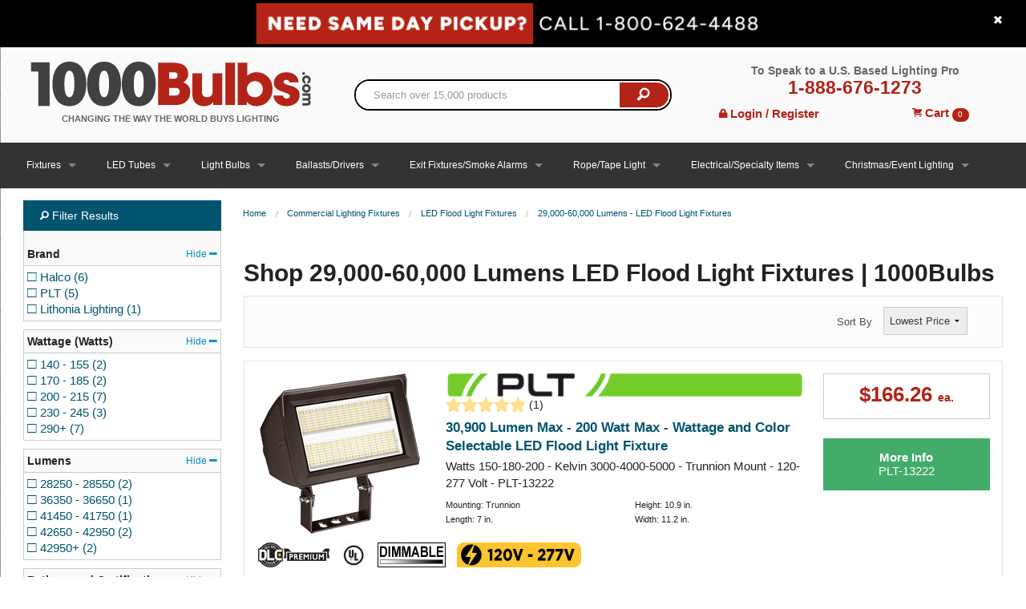

--- FILE ---
content_type: text/html; charset=utf-8
request_url: https://www.1000bulbs.com/category/29000-45000-lumens-led-flood-fixtures
body_size: 34065
content:
<!DOCTYPE html>
<!--[if IE 9]> <html class="lt-ie10" lang="en" > <![endif]-->
<html class='no-js' lang='en'>
<head>
<!-- Google Tag Manager -->
<script>(function(w,d,s,l,i){w[l]=w[l]||[];w[l].push({'gtm.start':
new Date().getTime(),event:'gtm.js'});var f=d.getElementsByTagName(s)[0],
j=d.createElement(s),dl=l!='dataLayer'?'&l='+l:'';j.async=true;j.src=
'https://www.googletagmanager.com/gtm.js?id='+i+dl;f.parentNode.insertBefore(j,f);
})(window,document,'script','dataLayer','GTM-MQ35NQ');</script>
<!-- End Google Tag Manager -->

<script>
  const initializeMaze = (m, a, z, e) => {
    var s, t;
    try {
      t = m.sessionStorage.getItem('maze-us');
    } catch (err) {}
    if (!t) {
      t = new Date().getTime();
      try {
        m.sessionStorage.setItem('maze-us', t);
      } catch (err) {}
    }
    s = a.createElement('script');
    s.src = z + '?apiKey=' + e;
    s.async = true;
    a.getElementsByTagName('head')[0].appendChild(s);
    m.mazeUniversalSnippetApiKey = e;
  }
  initializeMaze(window, document, 'https://snippet.maze.co/maze-universal-loader.js', '23866d9d-3bc2-4184-9e06-693b76cdd945');
</script>
<meta charset='utf-8'>
<script type="text/javascript">window.NREUM||(NREUM={});NREUM.info={"beacon":"bam.nr-data.net","errorBeacon":"bam.nr-data.net","licenseKey":"d8e9c79385","applicationID":"4597340","transactionName":"cFoIRBdXWl4HFh5WA0dQAV8XUVNBTRdZWhU=","queueTime":0,"applicationTime":552,"agent":""}</script>
<script type="text/javascript">(window.NREUM||(NREUM={})).init={ajax:{deny_list:["bam.nr-data.net"]},feature_flags:["soft_nav"]};(window.NREUM||(NREUM={})).loader_config={xpid:"VwcFVlFXGwcFXVZRAwE=",licenseKey:"d8e9c79385",applicationID:"4597340",browserID:"5015908"};;/*! For license information please see nr-loader-full-1.308.0.min.js.LICENSE.txt */
(()=>{var e,t,r={384:(e,t,r)=>{"use strict";r.d(t,{NT:()=>a,US:()=>u,Zm:()=>o,bQ:()=>d,dV:()=>c,pV:()=>l});var n=r(6154),i=r(1863),s=r(1910);const a={beacon:"bam.nr-data.net",errorBeacon:"bam.nr-data.net"};function o(){return n.gm.NREUM||(n.gm.NREUM={}),void 0===n.gm.newrelic&&(n.gm.newrelic=n.gm.NREUM),n.gm.NREUM}function c(){let e=o();return e.o||(e.o={ST:n.gm.setTimeout,SI:n.gm.setImmediate||n.gm.setInterval,CT:n.gm.clearTimeout,XHR:n.gm.XMLHttpRequest,REQ:n.gm.Request,EV:n.gm.Event,PR:n.gm.Promise,MO:n.gm.MutationObserver,FETCH:n.gm.fetch,WS:n.gm.WebSocket},(0,s.i)(...Object.values(e.o))),e}function d(e,t){let r=o();r.initializedAgents??={},t.initializedAt={ms:(0,i.t)(),date:new Date},r.initializedAgents[e]=t}function u(e,t){o()[e]=t}function l(){return function(){let e=o();const t=e.info||{};e.info={beacon:a.beacon,errorBeacon:a.errorBeacon,...t}}(),function(){let e=o();const t=e.init||{};e.init={...t}}(),c(),function(){let e=o();const t=e.loader_config||{};e.loader_config={...t}}(),o()}},782:(e,t,r)=>{"use strict";r.d(t,{T:()=>n});const n=r(860).K7.pageViewTiming},860:(e,t,r)=>{"use strict";r.d(t,{$J:()=>u,K7:()=>c,P3:()=>d,XX:()=>i,Yy:()=>o,df:()=>s,qY:()=>n,v4:()=>a});const n="events",i="jserrors",s="browser/blobs",a="rum",o="browser/logs",c={ajax:"ajax",genericEvents:"generic_events",jserrors:i,logging:"logging",metrics:"metrics",pageAction:"page_action",pageViewEvent:"page_view_event",pageViewTiming:"page_view_timing",sessionReplay:"session_replay",sessionTrace:"session_trace",softNav:"soft_navigations",spa:"spa"},d={[c.pageViewEvent]:1,[c.pageViewTiming]:2,[c.metrics]:3,[c.jserrors]:4,[c.spa]:5,[c.ajax]:6,[c.sessionTrace]:7,[c.softNav]:8,[c.sessionReplay]:9,[c.logging]:10,[c.genericEvents]:11},u={[c.pageViewEvent]:a,[c.pageViewTiming]:n,[c.ajax]:n,[c.spa]:n,[c.softNav]:n,[c.metrics]:i,[c.jserrors]:i,[c.sessionTrace]:s,[c.sessionReplay]:s,[c.logging]:o,[c.genericEvents]:"ins"}},944:(e,t,r)=>{"use strict";r.d(t,{R:()=>i});var n=r(3241);function i(e,t){"function"==typeof console.debug&&(console.debug("New Relic Warning: https://github.com/newrelic/newrelic-browser-agent/blob/main/docs/warning-codes.md#".concat(e),t),(0,n.W)({agentIdentifier:null,drained:null,type:"data",name:"warn",feature:"warn",data:{code:e,secondary:t}}))}},993:(e,t,r)=>{"use strict";r.d(t,{A$:()=>s,ET:()=>a,TZ:()=>o,p_:()=>i});var n=r(860);const i={ERROR:"ERROR",WARN:"WARN",INFO:"INFO",DEBUG:"DEBUG",TRACE:"TRACE"},s={OFF:0,ERROR:1,WARN:2,INFO:3,DEBUG:4,TRACE:5},a="log",o=n.K7.logging},1541:(e,t,r)=>{"use strict";r.d(t,{U:()=>i,f:()=>n});const n={MFE:"MFE",BA:"BA"};function i(e,t){if(2!==t?.harvestEndpointVersion)return{};const r=t.agentRef.runtime.appMetadata.agents[0].entityGuid;return e?{"source.id":e.id,"source.name":e.name,"source.type":e.type,"parent.id":e.parent?.id||r,"parent.type":e.parent?.type||n.BA}:{"entity.guid":r,appId:t.agentRef.info.applicationID}}},1687:(e,t,r)=>{"use strict";r.d(t,{Ak:()=>d,Ze:()=>h,x3:()=>u});var n=r(3241),i=r(7836),s=r(3606),a=r(860),o=r(2646);const c={};function d(e,t){const r={staged:!1,priority:a.P3[t]||0};l(e),c[e].get(t)||c[e].set(t,r)}function u(e,t){e&&c[e]&&(c[e].get(t)&&c[e].delete(t),p(e,t,!1),c[e].size&&f(e))}function l(e){if(!e)throw new Error("agentIdentifier required");c[e]||(c[e]=new Map)}function h(e="",t="feature",r=!1){if(l(e),!e||!c[e].get(t)||r)return p(e,t);c[e].get(t).staged=!0,f(e)}function f(e){const t=Array.from(c[e]);t.every(([e,t])=>t.staged)&&(t.sort((e,t)=>e[1].priority-t[1].priority),t.forEach(([t])=>{c[e].delete(t),p(e,t)}))}function p(e,t,r=!0){const a=e?i.ee.get(e):i.ee,c=s.i.handlers;if(!a.aborted&&a.backlog&&c){if((0,n.W)({agentIdentifier:e,type:"lifecycle",name:"drain",feature:t}),r){const e=a.backlog[t],r=c[t];if(r){for(let t=0;e&&t<e.length;++t)g(e[t],r);Object.entries(r).forEach(([e,t])=>{Object.values(t||{}).forEach(t=>{t[0]?.on&&t[0]?.context()instanceof o.y&&t[0].on(e,t[1])})})}}a.isolatedBacklog||delete c[t],a.backlog[t]=null,a.emit("drain-"+t,[])}}function g(e,t){var r=e[1];Object.values(t[r]||{}).forEach(t=>{var r=e[0];if(t[0]===r){var n=t[1],i=e[3],s=e[2];n.apply(i,s)}})}},1738:(e,t,r)=>{"use strict";r.d(t,{U:()=>f,Y:()=>h});var n=r(3241),i=r(9908),s=r(1863),a=r(944),o=r(5701),c=r(3969),d=r(8362),u=r(860),l=r(4261);function h(e,t,r,s){const h=s||r;!h||h[e]&&h[e]!==d.d.prototype[e]||(h[e]=function(){(0,i.p)(c.xV,["API/"+e+"/called"],void 0,u.K7.metrics,r.ee),(0,n.W)({agentIdentifier:r.agentIdentifier,drained:!!o.B?.[r.agentIdentifier],type:"data",name:"api",feature:l.Pl+e,data:{}});try{return t.apply(this,arguments)}catch(e){(0,a.R)(23,e)}})}function f(e,t,r,n,a){const o=e.info;null===r?delete o.jsAttributes[t]:o.jsAttributes[t]=r,(a||null===r)&&(0,i.p)(l.Pl+n,[(0,s.t)(),t,r],void 0,"session",e.ee)}},1741:(e,t,r)=>{"use strict";r.d(t,{W:()=>s});var n=r(944),i=r(4261);class s{#e(e,...t){if(this[e]!==s.prototype[e])return this[e](...t);(0,n.R)(35,e)}addPageAction(e,t){return this.#e(i.hG,e,t)}register(e){return this.#e(i.eY,e)}recordCustomEvent(e,t){return this.#e(i.fF,e,t)}setPageViewName(e,t){return this.#e(i.Fw,e,t)}setCustomAttribute(e,t,r){return this.#e(i.cD,e,t,r)}noticeError(e,t){return this.#e(i.o5,e,t)}setUserId(e,t=!1){return this.#e(i.Dl,e,t)}setApplicationVersion(e){return this.#e(i.nb,e)}setErrorHandler(e){return this.#e(i.bt,e)}addRelease(e,t){return this.#e(i.k6,e,t)}log(e,t){return this.#e(i.$9,e,t)}start(){return this.#e(i.d3)}finished(e){return this.#e(i.BL,e)}recordReplay(){return this.#e(i.CH)}pauseReplay(){return this.#e(i.Tb)}addToTrace(e){return this.#e(i.U2,e)}setCurrentRouteName(e){return this.#e(i.PA,e)}interaction(e){return this.#e(i.dT,e)}wrapLogger(e,t,r){return this.#e(i.Wb,e,t,r)}measure(e,t){return this.#e(i.V1,e,t)}consent(e){return this.#e(i.Pv,e)}}},1863:(e,t,r)=>{"use strict";function n(){return Math.floor(performance.now())}r.d(t,{t:()=>n})},1910:(e,t,r)=>{"use strict";r.d(t,{i:()=>s});var n=r(944);const i=new Map;function s(...e){return e.every(e=>{if(i.has(e))return i.get(e);const t="function"==typeof e?e.toString():"",r=t.includes("[native code]"),s=t.includes("nrWrapper");return r||s||(0,n.R)(64,e?.name||t),i.set(e,r),r})}},2555:(e,t,r)=>{"use strict";r.d(t,{D:()=>o,f:()=>a});var n=r(384),i=r(8122);const s={beacon:n.NT.beacon,errorBeacon:n.NT.errorBeacon,licenseKey:void 0,applicationID:void 0,sa:void 0,queueTime:void 0,applicationTime:void 0,ttGuid:void 0,user:void 0,account:void 0,product:void 0,extra:void 0,jsAttributes:{},userAttributes:void 0,atts:void 0,transactionName:void 0,tNamePlain:void 0};function a(e){try{return!!e.licenseKey&&!!e.errorBeacon&&!!e.applicationID}catch(e){return!1}}const o=e=>(0,i.a)(e,s)},2614:(e,t,r)=>{"use strict";r.d(t,{BB:()=>a,H3:()=>n,g:()=>d,iL:()=>c,tS:()=>o,uh:()=>i,wk:()=>s});const n="NRBA",i="SESSION",s=144e5,a=18e5,o={STARTED:"session-started",PAUSE:"session-pause",RESET:"session-reset",RESUME:"session-resume",UPDATE:"session-update"},c={SAME_TAB:"same-tab",CROSS_TAB:"cross-tab"},d={OFF:0,FULL:1,ERROR:2}},2646:(e,t,r)=>{"use strict";r.d(t,{y:()=>n});class n{constructor(e){this.contextId=e}}},2843:(e,t,r)=>{"use strict";r.d(t,{G:()=>s,u:()=>i});var n=r(3878);function i(e,t=!1,r,i){(0,n.DD)("visibilitychange",function(){if(t)return void("hidden"===document.visibilityState&&e());e(document.visibilityState)},r,i)}function s(e,t,r){(0,n.sp)("pagehide",e,t,r)}},3241:(e,t,r)=>{"use strict";r.d(t,{W:()=>s});var n=r(6154);const i="newrelic";function s(e={}){try{n.gm.dispatchEvent(new CustomEvent(i,{detail:e}))}catch(e){}}},3304:(e,t,r)=>{"use strict";r.d(t,{A:()=>s});var n=r(7836);const i=()=>{const e=new WeakSet;return(t,r)=>{if("object"==typeof r&&null!==r){if(e.has(r))return;e.add(r)}return r}};function s(e){try{return JSON.stringify(e,i())??""}catch(e){try{n.ee.emit("internal-error",[e])}catch(e){}return""}}},3333:(e,t,r)=>{"use strict";r.d(t,{$v:()=>u,TZ:()=>n,Xh:()=>c,Zp:()=>i,kd:()=>d,mq:()=>o,nf:()=>a,qN:()=>s});const n=r(860).K7.genericEvents,i=["auxclick","click","copy","keydown","paste","scrollend"],s=["focus","blur"],a=4,o=1e3,c=2e3,d=["PageAction","UserAction","BrowserPerformance"],u={RESOURCES:"experimental.resources",REGISTER:"register"}},3434:(e,t,r)=>{"use strict";r.d(t,{Jt:()=>s,YM:()=>d});var n=r(7836),i=r(5607);const s="nr@original:".concat(i.W),a=50;var o=Object.prototype.hasOwnProperty,c=!1;function d(e,t){return e||(e=n.ee),r.inPlace=function(e,t,n,i,s){n||(n="");const a="-"===n.charAt(0);for(let o=0;o<t.length;o++){const c=t[o],d=e[c];l(d)||(e[c]=r(d,a?c+n:n,i,c,s))}},r.flag=s,r;function r(t,r,n,c,d){return l(t)?t:(r||(r=""),nrWrapper[s]=t,function(e,t,r){if(Object.defineProperty&&Object.keys)try{return Object.keys(e).forEach(function(r){Object.defineProperty(t,r,{get:function(){return e[r]},set:function(t){return e[r]=t,t}})}),t}catch(e){u([e],r)}for(var n in e)o.call(e,n)&&(t[n]=e[n])}(t,nrWrapper,e),nrWrapper);function nrWrapper(){var s,o,l,h;let f;try{o=this,s=[...arguments],l="function"==typeof n?n(s,o):n||{}}catch(t){u([t,"",[s,o,c],l],e)}i(r+"start",[s,o,c],l,d);const p=performance.now();let g;try{return h=t.apply(o,s),g=performance.now(),h}catch(e){throw g=performance.now(),i(r+"err",[s,o,e],l,d),f=e,f}finally{const e=g-p,t={start:p,end:g,duration:e,isLongTask:e>=a,methodName:c,thrownError:f};t.isLongTask&&i("long-task",[t,o],l,d),i(r+"end",[s,o,h],l,d)}}}function i(r,n,i,s){if(!c||t){var a=c;c=!0;try{e.emit(r,n,i,t,s)}catch(t){u([t,r,n,i],e)}c=a}}}function u(e,t){t||(t=n.ee);try{t.emit("internal-error",e)}catch(e){}}function l(e){return!(e&&"function"==typeof e&&e.apply&&!e[s])}},3606:(e,t,r)=>{"use strict";r.d(t,{i:()=>s});var n=r(9908);s.on=a;var i=s.handlers={};function s(e,t,r,s){a(s||n.d,i,e,t,r)}function a(e,t,r,i,s){s||(s="feature"),e||(e=n.d);var a=t[s]=t[s]||{};(a[r]=a[r]||[]).push([e,i])}},3738:(e,t,r)=>{"use strict";r.d(t,{He:()=>i,Kp:()=>o,Lc:()=>d,Rz:()=>u,TZ:()=>n,bD:()=>s,d3:()=>a,jx:()=>l,sl:()=>h,uP:()=>c});const n=r(860).K7.sessionTrace,i="bstResource",s="resource",a="-start",o="-end",c="fn"+a,d="fn"+o,u="pushState",l=1e3,h=3e4},3785:(e,t,r)=>{"use strict";r.d(t,{R:()=>c,b:()=>d});var n=r(9908),i=r(1863),s=r(860),a=r(3969),o=r(993);function c(e,t,r={},c=o.p_.INFO,d=!0,u,l=(0,i.t)()){(0,n.p)(a.xV,["API/logging/".concat(c.toLowerCase(),"/called")],void 0,s.K7.metrics,e),(0,n.p)(o.ET,[l,t,r,c,d,u],void 0,s.K7.logging,e)}function d(e){return"string"==typeof e&&Object.values(o.p_).some(t=>t===e.toUpperCase().trim())}},3878:(e,t,r)=>{"use strict";function n(e,t){return{capture:e,passive:!1,signal:t}}function i(e,t,r=!1,i){window.addEventListener(e,t,n(r,i))}function s(e,t,r=!1,i){document.addEventListener(e,t,n(r,i))}r.d(t,{DD:()=>s,jT:()=>n,sp:()=>i})},3969:(e,t,r)=>{"use strict";r.d(t,{TZ:()=>n,XG:()=>o,rs:()=>i,xV:()=>a,z_:()=>s});const n=r(860).K7.metrics,i="sm",s="cm",a="storeSupportabilityMetrics",o="storeEventMetrics"},4234:(e,t,r)=>{"use strict";r.d(t,{W:()=>s});var n=r(7836),i=r(1687);class s{constructor(e,t){this.agentIdentifier=e,this.ee=n.ee.get(e),this.featureName=t,this.blocked=!1}deregisterDrain(){(0,i.x3)(this.agentIdentifier,this.featureName)}}},4261:(e,t,r)=>{"use strict";r.d(t,{$9:()=>d,BL:()=>o,CH:()=>f,Dl:()=>w,Fw:()=>y,PA:()=>m,Pl:()=>n,Pv:()=>T,Tb:()=>l,U2:()=>s,V1:()=>E,Wb:()=>x,bt:()=>b,cD:()=>v,d3:()=>R,dT:()=>c,eY:()=>p,fF:()=>h,hG:()=>i,k6:()=>a,nb:()=>g,o5:()=>u});const n="api-",i="addPageAction",s="addToTrace",a="addRelease",o="finished",c="interaction",d="log",u="noticeError",l="pauseReplay",h="recordCustomEvent",f="recordReplay",p="register",g="setApplicationVersion",m="setCurrentRouteName",v="setCustomAttribute",b="setErrorHandler",y="setPageViewName",w="setUserId",R="start",x="wrapLogger",E="measure",T="consent"},5205:(e,t,r)=>{"use strict";r.d(t,{j:()=>S});var n=r(384),i=r(1741);var s=r(2555),a=r(3333);const o=e=>{if(!e||"string"!=typeof e)return!1;try{document.createDocumentFragment().querySelector(e)}catch{return!1}return!0};var c=r(2614),d=r(944),u=r(8122);const l="[data-nr-mask]",h=e=>(0,u.a)(e,(()=>{const e={feature_flags:[],experimental:{allow_registered_children:!1,resources:!1},mask_selector:"*",block_selector:"[data-nr-block]",mask_input_options:{color:!1,date:!1,"datetime-local":!1,email:!1,month:!1,number:!1,range:!1,search:!1,tel:!1,text:!1,time:!1,url:!1,week:!1,textarea:!1,select:!1,password:!0}};return{ajax:{deny_list:void 0,block_internal:!0,enabled:!0,autoStart:!0},api:{get allow_registered_children(){return e.feature_flags.includes(a.$v.REGISTER)||e.experimental.allow_registered_children},set allow_registered_children(t){e.experimental.allow_registered_children=t},duplicate_registered_data:!1},browser_consent_mode:{enabled:!1},distributed_tracing:{enabled:void 0,exclude_newrelic_header:void 0,cors_use_newrelic_header:void 0,cors_use_tracecontext_headers:void 0,allowed_origins:void 0},get feature_flags(){return e.feature_flags},set feature_flags(t){e.feature_flags=t},generic_events:{enabled:!0,autoStart:!0},harvest:{interval:30},jserrors:{enabled:!0,autoStart:!0},logging:{enabled:!0,autoStart:!0},metrics:{enabled:!0,autoStart:!0},obfuscate:void 0,page_action:{enabled:!0},page_view_event:{enabled:!0,autoStart:!0},page_view_timing:{enabled:!0,autoStart:!0},performance:{capture_marks:!1,capture_measures:!1,capture_detail:!0,resources:{get enabled(){return e.feature_flags.includes(a.$v.RESOURCES)||e.experimental.resources},set enabled(t){e.experimental.resources=t},asset_types:[],first_party_domains:[],ignore_newrelic:!0}},privacy:{cookies_enabled:!0},proxy:{assets:void 0,beacon:void 0},session:{expiresMs:c.wk,inactiveMs:c.BB},session_replay:{autoStart:!0,enabled:!1,preload:!1,sampling_rate:10,error_sampling_rate:100,collect_fonts:!1,inline_images:!1,fix_stylesheets:!0,mask_all_inputs:!0,get mask_text_selector(){return e.mask_selector},set mask_text_selector(t){o(t)?e.mask_selector="".concat(t,",").concat(l):""===t||null===t?e.mask_selector=l:(0,d.R)(5,t)},get block_class(){return"nr-block"},get ignore_class(){return"nr-ignore"},get mask_text_class(){return"nr-mask"},get block_selector(){return e.block_selector},set block_selector(t){o(t)?e.block_selector+=",".concat(t):""!==t&&(0,d.R)(6,t)},get mask_input_options(){return e.mask_input_options},set mask_input_options(t){t&&"object"==typeof t?e.mask_input_options={...t,password:!0}:(0,d.R)(7,t)}},session_trace:{enabled:!0,autoStart:!0},soft_navigations:{enabled:!0,autoStart:!0},spa:{enabled:!0,autoStart:!0},ssl:void 0,user_actions:{enabled:!0,elementAttributes:["id","className","tagName","type"]}}})());var f=r(6154),p=r(9324);let g=0;const m={buildEnv:p.F3,distMethod:p.Xs,version:p.xv,originTime:f.WN},v={consented:!1},b={appMetadata:{},get consented(){return this.session?.state?.consent||v.consented},set consented(e){v.consented=e},customTransaction:void 0,denyList:void 0,disabled:!1,harvester:void 0,isolatedBacklog:!1,isRecording:!1,loaderType:void 0,maxBytes:3e4,obfuscator:void 0,onerror:void 0,ptid:void 0,releaseIds:{},session:void 0,timeKeeper:void 0,registeredEntities:[],jsAttributesMetadata:{bytes:0},get harvestCount(){return++g}},y=e=>{const t=(0,u.a)(e,b),r=Object.keys(m).reduce((e,t)=>(e[t]={value:m[t],writable:!1,configurable:!0,enumerable:!0},e),{});return Object.defineProperties(t,r)};var w=r(5701);const R=e=>{const t=e.startsWith("http");e+="/",r.p=t?e:"https://"+e};var x=r(7836),E=r(3241);const T={accountID:void 0,trustKey:void 0,agentID:void 0,licenseKey:void 0,applicationID:void 0,xpid:void 0},A=e=>(0,u.a)(e,T),_=new Set;function S(e,t={},r,a){let{init:o,info:c,loader_config:d,runtime:u={},exposed:l=!0}=t;if(!c){const e=(0,n.pV)();o=e.init,c=e.info,d=e.loader_config}e.init=h(o||{}),e.loader_config=A(d||{}),c.jsAttributes??={},f.bv&&(c.jsAttributes.isWorker=!0),e.info=(0,s.D)(c);const p=e.init,g=[c.beacon,c.errorBeacon];_.has(e.agentIdentifier)||(p.proxy.assets&&(R(p.proxy.assets),g.push(p.proxy.assets)),p.proxy.beacon&&g.push(p.proxy.beacon),e.beacons=[...g],function(e){const t=(0,n.pV)();Object.getOwnPropertyNames(i.W.prototype).forEach(r=>{const n=i.W.prototype[r];if("function"!=typeof n||"constructor"===n)return;let s=t[r];e[r]&&!1!==e.exposed&&"micro-agent"!==e.runtime?.loaderType&&(t[r]=(...t)=>{const n=e[r](...t);return s?s(...t):n})})}(e),(0,n.US)("activatedFeatures",w.B)),u.denyList=[...p.ajax.deny_list||[],...p.ajax.block_internal?g:[]],u.ptid=e.agentIdentifier,u.loaderType=r,e.runtime=y(u),_.has(e.agentIdentifier)||(e.ee=x.ee.get(e.agentIdentifier),e.exposed=l,(0,E.W)({agentIdentifier:e.agentIdentifier,drained:!!w.B?.[e.agentIdentifier],type:"lifecycle",name:"initialize",feature:void 0,data:e.config})),_.add(e.agentIdentifier)}},5270:(e,t,r)=>{"use strict";r.d(t,{Aw:()=>a,SR:()=>s,rF:()=>o});var n=r(384),i=r(7767);function s(e){return!!(0,n.dV)().o.MO&&(0,i.V)(e)&&!0===e?.session_trace.enabled}function a(e){return!0===e?.session_replay.preload&&s(e)}function o(e,t){try{if("string"==typeof t?.type){if("password"===t.type.toLowerCase())return"*".repeat(e?.length||0);if(void 0!==t?.dataset?.nrUnmask||t?.classList?.contains("nr-unmask"))return e}}catch(e){}return"string"==typeof e?e.replace(/[\S]/g,"*"):"*".repeat(e?.length||0)}},5289:(e,t,r)=>{"use strict";r.d(t,{GG:()=>a,Qr:()=>c,sB:()=>o});var n=r(3878),i=r(6389);function s(){return"undefined"==typeof document||"complete"===document.readyState}function a(e,t){if(s())return e();const r=(0,i.J)(e),a=setInterval(()=>{s()&&(clearInterval(a),r())},500);(0,n.sp)("load",r,t)}function o(e){if(s())return e();(0,n.DD)("DOMContentLoaded",e)}function c(e){if(s())return e();(0,n.sp)("popstate",e)}},5607:(e,t,r)=>{"use strict";r.d(t,{W:()=>n});const n=(0,r(9566).bz)()},5701:(e,t,r)=>{"use strict";r.d(t,{B:()=>s,t:()=>a});var n=r(3241);const i=new Set,s={};function a(e,t){const r=t.agentIdentifier;s[r]??={},e&&"object"==typeof e&&(i.has(r)||(t.ee.emit("rumresp",[e]),s[r]=e,i.add(r),(0,n.W)({agentIdentifier:r,loaded:!0,drained:!0,type:"lifecycle",name:"load",feature:void 0,data:e})))}},6154:(e,t,r)=>{"use strict";r.d(t,{OF:()=>d,RI:()=>i,WN:()=>h,bv:()=>s,eN:()=>f,gm:()=>a,lR:()=>l,m:()=>c,mw:()=>o,sb:()=>u});var n=r(1863);const i="undefined"!=typeof window&&!!window.document,s="undefined"!=typeof WorkerGlobalScope&&("undefined"!=typeof self&&self instanceof WorkerGlobalScope&&self.navigator instanceof WorkerNavigator||"undefined"!=typeof globalThis&&globalThis instanceof WorkerGlobalScope&&globalThis.navigator instanceof WorkerNavigator),a=i?window:"undefined"!=typeof WorkerGlobalScope&&("undefined"!=typeof self&&self instanceof WorkerGlobalScope&&self||"undefined"!=typeof globalThis&&globalThis instanceof WorkerGlobalScope&&globalThis),o=Boolean("hidden"===a?.document?.visibilityState),c=""+a?.location,d=/iPad|iPhone|iPod/.test(a.navigator?.userAgent),u=d&&"undefined"==typeof SharedWorker,l=(()=>{const e=a.navigator?.userAgent?.match(/Firefox[/\s](\d+\.\d+)/);return Array.isArray(e)&&e.length>=2?+e[1]:0})(),h=Date.now()-(0,n.t)(),f=()=>"undefined"!=typeof PerformanceNavigationTiming&&a?.performance?.getEntriesByType("navigation")?.[0]?.responseStart},6344:(e,t,r)=>{"use strict";r.d(t,{BB:()=>u,Qb:()=>l,TZ:()=>i,Ug:()=>a,Vh:()=>s,_s:()=>o,bc:()=>d,yP:()=>c});var n=r(2614);const i=r(860).K7.sessionReplay,s="errorDuringReplay",a=.12,o={DomContentLoaded:0,Load:1,FullSnapshot:2,IncrementalSnapshot:3,Meta:4,Custom:5},c={[n.g.ERROR]:15e3,[n.g.FULL]:3e5,[n.g.OFF]:0},d={RESET:{message:"Session was reset",sm:"Reset"},IMPORT:{message:"Recorder failed to import",sm:"Import"},TOO_MANY:{message:"429: Too Many Requests",sm:"Too-Many"},TOO_BIG:{message:"Payload was too large",sm:"Too-Big"},CROSS_TAB:{message:"Session Entity was set to OFF on another tab",sm:"Cross-Tab"},ENTITLEMENTS:{message:"Session Replay is not allowed and will not be started",sm:"Entitlement"}},u=5e3,l={API:"api",RESUME:"resume",SWITCH_TO_FULL:"switchToFull",INITIALIZE:"initialize",PRELOAD:"preload"}},6389:(e,t,r)=>{"use strict";function n(e,t=500,r={}){const n=r?.leading||!1;let i;return(...r)=>{n&&void 0===i&&(e.apply(this,r),i=setTimeout(()=>{i=clearTimeout(i)},t)),n||(clearTimeout(i),i=setTimeout(()=>{e.apply(this,r)},t))}}function i(e){let t=!1;return(...r)=>{t||(t=!0,e.apply(this,r))}}r.d(t,{J:()=>i,s:()=>n})},6630:(e,t,r)=>{"use strict";r.d(t,{T:()=>n});const n=r(860).K7.pageViewEvent},6774:(e,t,r)=>{"use strict";r.d(t,{T:()=>n});const n=r(860).K7.jserrors},7295:(e,t,r)=>{"use strict";r.d(t,{Xv:()=>a,gX:()=>i,iW:()=>s});var n=[];function i(e){if(!e||s(e))return!1;if(0===n.length)return!0;if("*"===n[0].hostname)return!1;for(var t=0;t<n.length;t++){var r=n[t];if(r.hostname.test(e.hostname)&&r.pathname.test(e.pathname))return!1}return!0}function s(e){return void 0===e.hostname}function a(e){if(n=[],e&&e.length)for(var t=0;t<e.length;t++){let r=e[t];if(!r)continue;if("*"===r)return void(n=[{hostname:"*"}]);0===r.indexOf("http://")?r=r.substring(7):0===r.indexOf("https://")&&(r=r.substring(8));const i=r.indexOf("/");let s,a;i>0?(s=r.substring(0,i),a=r.substring(i)):(s=r,a="*");let[c]=s.split(":");n.push({hostname:o(c),pathname:o(a,!0)})}}function o(e,t=!1){const r=e.replace(/[.+?^${}()|[\]\\]/g,e=>"\\"+e).replace(/\*/g,".*?");return new RegExp((t?"^":"")+r+"$")}},7485:(e,t,r)=>{"use strict";r.d(t,{D:()=>i});var n=r(6154);function i(e){if(0===(e||"").indexOf("data:"))return{protocol:"data"};try{const t=new URL(e,location.href),r={port:t.port,hostname:t.hostname,pathname:t.pathname,search:t.search,protocol:t.protocol.slice(0,t.protocol.indexOf(":")),sameOrigin:t.protocol===n.gm?.location?.protocol&&t.host===n.gm?.location?.host};return r.port&&""!==r.port||("http:"===t.protocol&&(r.port="80"),"https:"===t.protocol&&(r.port="443")),r.pathname&&""!==r.pathname?r.pathname.startsWith("/")||(r.pathname="/".concat(r.pathname)):r.pathname="/",r}catch(e){return{}}}},7699:(e,t,r)=>{"use strict";r.d(t,{It:()=>s,KC:()=>o,No:()=>i,qh:()=>a});var n=r(860);const i=16e3,s=1e6,a="SESSION_ERROR",o={[n.K7.logging]:!0,[n.K7.genericEvents]:!1,[n.K7.jserrors]:!1,[n.K7.ajax]:!1}},7767:(e,t,r)=>{"use strict";r.d(t,{V:()=>i});var n=r(6154);const i=e=>n.RI&&!0===e?.privacy.cookies_enabled},7836:(e,t,r)=>{"use strict";r.d(t,{P:()=>o,ee:()=>c});var n=r(384),i=r(8990),s=r(2646),a=r(5607);const o="nr@context:".concat(a.W),c=function e(t,r){var n={},a={},u={},l=!1;try{l=16===r.length&&d.initializedAgents?.[r]?.runtime.isolatedBacklog}catch(e){}var h={on:p,addEventListener:p,removeEventListener:function(e,t){var r=n[e];if(!r)return;for(var i=0;i<r.length;i++)r[i]===t&&r.splice(i,1)},emit:function(e,r,n,i,s){!1!==s&&(s=!0);if(c.aborted&&!i)return;t&&s&&t.emit(e,r,n);var o=f(n);g(e).forEach(e=>{e.apply(o,r)});var d=v()[a[e]];d&&d.push([h,e,r,o]);return o},get:m,listeners:g,context:f,buffer:function(e,t){const r=v();if(t=t||"feature",h.aborted)return;Object.entries(e||{}).forEach(([e,n])=>{a[n]=t,t in r||(r[t]=[])})},abort:function(){h._aborted=!0,Object.keys(h.backlog).forEach(e=>{delete h.backlog[e]})},isBuffering:function(e){return!!v()[a[e]]},debugId:r,backlog:l?{}:t&&"object"==typeof t.backlog?t.backlog:{},isolatedBacklog:l};return Object.defineProperty(h,"aborted",{get:()=>{let e=h._aborted||!1;return e||(t&&(e=t.aborted),e)}}),h;function f(e){return e&&e instanceof s.y?e:e?(0,i.I)(e,o,()=>new s.y(o)):new s.y(o)}function p(e,t){n[e]=g(e).concat(t)}function g(e){return n[e]||[]}function m(t){return u[t]=u[t]||e(h,t)}function v(){return h.backlog}}(void 0,"globalEE"),d=(0,n.Zm)();d.ee||(d.ee=c)},8122:(e,t,r)=>{"use strict";r.d(t,{a:()=>i});var n=r(944);function i(e,t){try{if(!e||"object"!=typeof e)return(0,n.R)(3);if(!t||"object"!=typeof t)return(0,n.R)(4);const r=Object.create(Object.getPrototypeOf(t),Object.getOwnPropertyDescriptors(t)),s=0===Object.keys(r).length?e:r;for(let a in s)if(void 0!==e[a])try{if(null===e[a]){r[a]=null;continue}Array.isArray(e[a])&&Array.isArray(t[a])?r[a]=Array.from(new Set([...e[a],...t[a]])):"object"==typeof e[a]&&"object"==typeof t[a]?r[a]=i(e[a],t[a]):r[a]=e[a]}catch(e){r[a]||(0,n.R)(1,e)}return r}catch(e){(0,n.R)(2,e)}}},8139:(e,t,r)=>{"use strict";r.d(t,{u:()=>h});var n=r(7836),i=r(3434),s=r(8990),a=r(6154);const o={},c=a.gm.XMLHttpRequest,d="addEventListener",u="removeEventListener",l="nr@wrapped:".concat(n.P);function h(e){var t=function(e){return(e||n.ee).get("events")}(e);if(o[t.debugId]++)return t;o[t.debugId]=1;var r=(0,i.YM)(t,!0);function h(e){r.inPlace(e,[d,u],"-",p)}function p(e,t){return e[1]}return"getPrototypeOf"in Object&&(a.RI&&f(document,h),c&&f(c.prototype,h),f(a.gm,h)),t.on(d+"-start",function(e,t){var n=e[1];if(null!==n&&("function"==typeof n||"object"==typeof n)&&"newrelic"!==e[0]){var i=(0,s.I)(n,l,function(){var e={object:function(){if("function"!=typeof n.handleEvent)return;return n.handleEvent.apply(n,arguments)},function:n}[typeof n];return e?r(e,"fn-",null,e.name||"anonymous"):n});this.wrapped=e[1]=i}}),t.on(u+"-start",function(e){e[1]=this.wrapped||e[1]}),t}function f(e,t,...r){let n=e;for(;"object"==typeof n&&!Object.prototype.hasOwnProperty.call(n,d);)n=Object.getPrototypeOf(n);n&&t(n,...r)}},8362:(e,t,r)=>{"use strict";r.d(t,{d:()=>s});var n=r(9566),i=r(1741);class s extends i.W{agentIdentifier=(0,n.LA)(16)}},8374:(e,t,r)=>{r.nc=(()=>{try{return document?.currentScript?.nonce}catch(e){}return""})()},8990:(e,t,r)=>{"use strict";r.d(t,{I:()=>i});var n=Object.prototype.hasOwnProperty;function i(e,t,r){if(n.call(e,t))return e[t];var i=r();if(Object.defineProperty&&Object.keys)try{return Object.defineProperty(e,t,{value:i,writable:!0,enumerable:!1}),i}catch(e){}return e[t]=i,i}},9119:(e,t,r)=>{"use strict";r.d(t,{L:()=>s});var n=/([^?#]*)[^#]*(#[^?]*|$).*/,i=/([^?#]*)().*/;function s(e,t){return e?e.replace(t?n:i,"$1$2"):e}},9300:(e,t,r)=>{"use strict";r.d(t,{T:()=>n});const n=r(860).K7.ajax},9324:(e,t,r)=>{"use strict";r.d(t,{AJ:()=>a,F3:()=>i,Xs:()=>s,Yq:()=>o,xv:()=>n});const n="1.308.0",i="PROD",s="CDN",a="@newrelic/rrweb",o="1.0.1"},9566:(e,t,r)=>{"use strict";r.d(t,{LA:()=>o,ZF:()=>c,bz:()=>a,el:()=>d});var n=r(6154);const i="xxxxxxxx-xxxx-4xxx-yxxx-xxxxxxxxxxxx";function s(e,t){return e?15&e[t]:16*Math.random()|0}function a(){const e=n.gm?.crypto||n.gm?.msCrypto;let t,r=0;return e&&e.getRandomValues&&(t=e.getRandomValues(new Uint8Array(30))),i.split("").map(e=>"x"===e?s(t,r++).toString(16):"y"===e?(3&s()|8).toString(16):e).join("")}function o(e){const t=n.gm?.crypto||n.gm?.msCrypto;let r,i=0;t&&t.getRandomValues&&(r=t.getRandomValues(new Uint8Array(e)));const a=[];for(var o=0;o<e;o++)a.push(s(r,i++).toString(16));return a.join("")}function c(){return o(16)}function d(){return o(32)}},9908:(e,t,r)=>{"use strict";r.d(t,{d:()=>n,p:()=>i});var n=r(7836).ee.get("handle");function i(e,t,r,i,s){s?(s.buffer([e],i),s.emit(e,t,r)):(n.buffer([e],i),n.emit(e,t,r))}}},n={};function i(e){var t=n[e];if(void 0!==t)return t.exports;var s=n[e]={exports:{}};return r[e](s,s.exports,i),s.exports}i.m=r,i.d=(e,t)=>{for(var r in t)i.o(t,r)&&!i.o(e,r)&&Object.defineProperty(e,r,{enumerable:!0,get:t[r]})},i.f={},i.e=e=>Promise.all(Object.keys(i.f).reduce((t,r)=>(i.f[r](e,t),t),[])),i.u=e=>({95:"nr-full-compressor",222:"nr-full-recorder",891:"nr-full"}[e]+"-1.308.0.min.js"),i.o=(e,t)=>Object.prototype.hasOwnProperty.call(e,t),e={},t="NRBA-1.308.0.PROD:",i.l=(r,n,s,a)=>{if(e[r])e[r].push(n);else{var o,c;if(void 0!==s)for(var d=document.getElementsByTagName("script"),u=0;u<d.length;u++){var l=d[u];if(l.getAttribute("src")==r||l.getAttribute("data-webpack")==t+s){o=l;break}}if(!o){c=!0;var h={891:"sha512-fcveNDcpRQS9OweGhN4uJe88Qmg+EVyH6j/wngwL2Le0m7LYyz7q+JDx7KBxsdDF4TaPVsSmHg12T3pHwdLa7w==",222:"sha512-O8ZzdvgB4fRyt7k2Qrr4STpR+tCA2mcQEig6/dP3rRy9uEx1CTKQ6cQ7Src0361y7xS434ua+zIPo265ZpjlEg==",95:"sha512-jDWejat/6/UDex/9XjYoPPmpMPuEvBCSuCg/0tnihjbn5bh9mP3An0NzFV9T5Tc+3kKhaXaZA8UIKPAanD2+Gw=="};(o=document.createElement("script")).charset="utf-8",i.nc&&o.setAttribute("nonce",i.nc),o.setAttribute("data-webpack",t+s),o.src=r,0!==o.src.indexOf(window.location.origin+"/")&&(o.crossOrigin="anonymous"),h[a]&&(o.integrity=h[a])}e[r]=[n];var f=(t,n)=>{o.onerror=o.onload=null,clearTimeout(p);var i=e[r];if(delete e[r],o.parentNode&&o.parentNode.removeChild(o),i&&i.forEach(e=>e(n)),t)return t(n)},p=setTimeout(f.bind(null,void 0,{type:"timeout",target:o}),12e4);o.onerror=f.bind(null,o.onerror),o.onload=f.bind(null,o.onload),c&&document.head.appendChild(o)}},i.r=e=>{"undefined"!=typeof Symbol&&Symbol.toStringTag&&Object.defineProperty(e,Symbol.toStringTag,{value:"Module"}),Object.defineProperty(e,"__esModule",{value:!0})},i.p="https://js-agent.newrelic.com/",(()=>{var e={85:0,959:0};i.f.j=(t,r)=>{var n=i.o(e,t)?e[t]:void 0;if(0!==n)if(n)r.push(n[2]);else{var s=new Promise((r,i)=>n=e[t]=[r,i]);r.push(n[2]=s);var a=i.p+i.u(t),o=new Error;i.l(a,r=>{if(i.o(e,t)&&(0!==(n=e[t])&&(e[t]=void 0),n)){var s=r&&("load"===r.type?"missing":r.type),a=r&&r.target&&r.target.src;o.message="Loading chunk "+t+" failed: ("+s+": "+a+")",o.name="ChunkLoadError",o.type=s,o.request=a,n[1](o)}},"chunk-"+t,t)}};var t=(t,r)=>{var n,s,[a,o,c]=r,d=0;if(a.some(t=>0!==e[t])){for(n in o)i.o(o,n)&&(i.m[n]=o[n]);if(c)c(i)}for(t&&t(r);d<a.length;d++)s=a[d],i.o(e,s)&&e[s]&&e[s][0](),e[s]=0},r=self["webpackChunk:NRBA-1.308.0.PROD"]=self["webpackChunk:NRBA-1.308.0.PROD"]||[];r.forEach(t.bind(null,0)),r.push=t.bind(null,r.push.bind(r))})(),(()=>{"use strict";i(8374);var e=i(8362),t=i(860);const r=Object.values(t.K7);var n=i(5205);var s=i(9908),a=i(1863),o=i(4261),c=i(1738);var d=i(1687),u=i(4234),l=i(5289),h=i(6154),f=i(944),p=i(5270),g=i(7767),m=i(6389),v=i(7699);class b extends u.W{constructor(e,t){super(e.agentIdentifier,t),this.agentRef=e,this.abortHandler=void 0,this.featAggregate=void 0,this.loadedSuccessfully=void 0,this.onAggregateImported=new Promise(e=>{this.loadedSuccessfully=e}),this.deferred=Promise.resolve(),!1===e.init[this.featureName].autoStart?this.deferred=new Promise((t,r)=>{this.ee.on("manual-start-all",(0,m.J)(()=>{(0,d.Ak)(e.agentIdentifier,this.featureName),t()}))}):(0,d.Ak)(e.agentIdentifier,t)}importAggregator(e,t,r={}){if(this.featAggregate)return;const n=async()=>{let n;await this.deferred;try{if((0,g.V)(e.init)){const{setupAgentSession:t}=await i.e(891).then(i.bind(i,8766));n=t(e)}}catch(e){(0,f.R)(20,e),this.ee.emit("internal-error",[e]),(0,s.p)(v.qh,[e],void 0,this.featureName,this.ee)}try{if(!this.#t(this.featureName,n,e.init))return(0,d.Ze)(this.agentIdentifier,this.featureName),void this.loadedSuccessfully(!1);const{Aggregate:i}=await t();this.featAggregate=new i(e,r),e.runtime.harvester.initializedAggregates.push(this.featAggregate),this.loadedSuccessfully(!0)}catch(e){(0,f.R)(34,e),this.abortHandler?.(),(0,d.Ze)(this.agentIdentifier,this.featureName,!0),this.loadedSuccessfully(!1),this.ee&&this.ee.abort()}};h.RI?(0,l.GG)(()=>n(),!0):n()}#t(e,r,n){if(this.blocked)return!1;switch(e){case t.K7.sessionReplay:return(0,p.SR)(n)&&!!r;case t.K7.sessionTrace:return!!r;default:return!0}}}var y=i(6630),w=i(2614),R=i(3241);class x extends b{static featureName=y.T;constructor(e){var t;super(e,y.T),this.setupInspectionEvents(e.agentIdentifier),t=e,(0,c.Y)(o.Fw,function(e,r){"string"==typeof e&&("/"!==e.charAt(0)&&(e="/"+e),t.runtime.customTransaction=(r||"http://custom.transaction")+e,(0,s.p)(o.Pl+o.Fw,[(0,a.t)()],void 0,void 0,t.ee))},t),this.importAggregator(e,()=>i.e(891).then(i.bind(i,3718)))}setupInspectionEvents(e){const t=(t,r)=>{t&&(0,R.W)({agentIdentifier:e,timeStamp:t.timeStamp,loaded:"complete"===t.target.readyState,type:"window",name:r,data:t.target.location+""})};(0,l.sB)(e=>{t(e,"DOMContentLoaded")}),(0,l.GG)(e=>{t(e,"load")}),(0,l.Qr)(e=>{t(e,"navigate")}),this.ee.on(w.tS.UPDATE,(t,r)=>{(0,R.W)({agentIdentifier:e,type:"lifecycle",name:"session",data:r})})}}var E=i(384);class T extends e.d{constructor(e){var t;(super(),h.gm)?(this.features={},(0,E.bQ)(this.agentIdentifier,this),this.desiredFeatures=new Set(e.features||[]),this.desiredFeatures.add(x),(0,n.j)(this,e,e.loaderType||"agent"),t=this,(0,c.Y)(o.cD,function(e,r,n=!1){if("string"==typeof e){if(["string","number","boolean"].includes(typeof r)||null===r)return(0,c.U)(t,e,r,o.cD,n);(0,f.R)(40,typeof r)}else(0,f.R)(39,typeof e)},t),function(e){(0,c.Y)(o.Dl,function(t,r=!1){if("string"!=typeof t&&null!==t)return void(0,f.R)(41,typeof t);const n=e.info.jsAttributes["enduser.id"];r&&null!=n&&n!==t?(0,s.p)(o.Pl+"setUserIdAndResetSession",[t],void 0,"session",e.ee):(0,c.U)(e,"enduser.id",t,o.Dl,!0)},e)}(this),function(e){(0,c.Y)(o.nb,function(t){if("string"==typeof t||null===t)return(0,c.U)(e,"application.version",t,o.nb,!1);(0,f.R)(42,typeof t)},e)}(this),function(e){(0,c.Y)(o.d3,function(){e.ee.emit("manual-start-all")},e)}(this),function(e){(0,c.Y)(o.Pv,function(t=!0){if("boolean"==typeof t){if((0,s.p)(o.Pl+o.Pv,[t],void 0,"session",e.ee),e.runtime.consented=t,t){const t=e.features.page_view_event;t.onAggregateImported.then(e=>{const r=t.featAggregate;e&&!r.sentRum&&r.sendRum()})}}else(0,f.R)(65,typeof t)},e)}(this),this.run()):(0,f.R)(21)}get config(){return{info:this.info,init:this.init,loader_config:this.loader_config,runtime:this.runtime}}get api(){return this}run(){try{const e=function(e){const t={};return r.forEach(r=>{t[r]=!!e[r]?.enabled}),t}(this.init),n=[...this.desiredFeatures];n.sort((e,r)=>t.P3[e.featureName]-t.P3[r.featureName]),n.forEach(r=>{if(!e[r.featureName]&&r.featureName!==t.K7.pageViewEvent)return;if(r.featureName===t.K7.spa)return void(0,f.R)(67);const n=function(e){switch(e){case t.K7.ajax:return[t.K7.jserrors];case t.K7.sessionTrace:return[t.K7.ajax,t.K7.pageViewEvent];case t.K7.sessionReplay:return[t.K7.sessionTrace];case t.K7.pageViewTiming:return[t.K7.pageViewEvent];default:return[]}}(r.featureName).filter(e=>!(e in this.features));n.length>0&&(0,f.R)(36,{targetFeature:r.featureName,missingDependencies:n}),this.features[r.featureName]=new r(this)})}catch(e){(0,f.R)(22,e);for(const e in this.features)this.features[e].abortHandler?.();const t=(0,E.Zm)();delete t.initializedAgents[this.agentIdentifier]?.features,delete this.sharedAggregator;return t.ee.get(this.agentIdentifier).abort(),!1}}}var A=i(2843),_=i(782);class S extends b{static featureName=_.T;constructor(e){super(e,_.T),h.RI&&((0,A.u)(()=>(0,s.p)("docHidden",[(0,a.t)()],void 0,_.T,this.ee),!0),(0,A.G)(()=>(0,s.p)("winPagehide",[(0,a.t)()],void 0,_.T,this.ee)),this.importAggregator(e,()=>i.e(891).then(i.bind(i,9018))))}}var O=i(3969);class I extends b{static featureName=O.TZ;constructor(e){super(e,O.TZ),h.RI&&document.addEventListener("securitypolicyviolation",e=>{(0,s.p)(O.xV,["Generic/CSPViolation/Detected"],void 0,this.featureName,this.ee)}),this.importAggregator(e,()=>i.e(891).then(i.bind(i,6555)))}}var P=i(6774),k=i(3878),N=i(3304);class D{constructor(e,t,r,n,i){this.name="UncaughtError",this.message="string"==typeof e?e:(0,N.A)(e),this.sourceURL=t,this.line=r,this.column=n,this.__newrelic=i}}function j(e){return M(e)?e:new D(void 0!==e?.message?e.message:e,e?.filename||e?.sourceURL,e?.lineno||e?.line,e?.colno||e?.col,e?.__newrelic,e?.cause)}function C(e){const t="Unhandled Promise Rejection: ";if(!e?.reason)return;if(M(e.reason)){try{e.reason.message.startsWith(t)||(e.reason.message=t+e.reason.message)}catch(e){}return j(e.reason)}const r=j(e.reason);return(r.message||"").startsWith(t)||(r.message=t+r.message),r}function L(e){if(e.error instanceof SyntaxError&&!/:\d+$/.test(e.error.stack?.trim())){const t=new D(e.message,e.filename,e.lineno,e.colno,e.error.__newrelic,e.cause);return t.name=SyntaxError.name,t}return M(e.error)?e.error:j(e)}function M(e){return e instanceof Error&&!!e.stack}function B(e,r,n,i,o=(0,a.t)()){"string"==typeof e&&(e=new Error(e)),(0,s.p)("err",[e,o,!1,r,n.runtime.isRecording,void 0,i],void 0,t.K7.jserrors,n.ee),(0,s.p)("uaErr",[],void 0,t.K7.genericEvents,n.ee)}var H=i(1541),K=i(993),W=i(3785);function U(e,{customAttributes:t={},level:r=K.p_.INFO}={},n,i,s=(0,a.t)()){(0,W.R)(n.ee,e,t,r,!1,i,s)}function F(e,r,n,i,c=(0,a.t)()){(0,s.p)(o.Pl+o.hG,[c,e,r,i],void 0,t.K7.genericEvents,n.ee)}function V(e,r,n,i,c=(0,a.t)()){const{start:d,end:u,customAttributes:l}=r||{},h={customAttributes:l||{}};if("object"!=typeof h.customAttributes||"string"!=typeof e||0===e.length)return void(0,f.R)(57);const p=(e,t)=>null==e?t:"number"==typeof e?e:e instanceof PerformanceMark?e.startTime:Number.NaN;if(h.start=p(d,0),h.end=p(u,c),Number.isNaN(h.start)||Number.isNaN(h.end))(0,f.R)(57);else{if(h.duration=h.end-h.start,!(h.duration<0))return(0,s.p)(o.Pl+o.V1,[h,e,i],void 0,t.K7.genericEvents,n.ee),h;(0,f.R)(58)}}function z(e,r={},n,i,c=(0,a.t)()){(0,s.p)(o.Pl+o.fF,[c,e,r,i],void 0,t.K7.genericEvents,n.ee)}function G(e){(0,c.Y)(o.eY,function(t){return Y(e,t)},e)}function Y(e,r,n){(0,f.R)(54,"newrelic.register"),r||={},r.type=H.f.MFE,r.licenseKey||=e.info.licenseKey,r.blocked=!1,r.parent=n||{},Array.isArray(r.tags)||(r.tags=[]);const i={};r.tags.forEach(e=>{"name"!==e&&"id"!==e&&(i["source.".concat(e)]=!0)}),r.isolated??=!0;let o=()=>{};const c=e.runtime.registeredEntities;if(!r.isolated){const e=c.find(({metadata:{target:{id:e}}})=>e===r.id&&!r.isolated);if(e)return e}const d=e=>{r.blocked=!0,o=e};function u(e){return"string"==typeof e&&!!e.trim()&&e.trim().length<501||"number"==typeof e}e.init.api.allow_registered_children||d((0,m.J)(()=>(0,f.R)(55))),u(r.id)&&u(r.name)||d((0,m.J)(()=>(0,f.R)(48,r)));const l={addPageAction:(t,n={})=>g(F,[t,{...i,...n},e],r),deregister:()=>{d((0,m.J)(()=>(0,f.R)(68)))},log:(t,n={})=>g(U,[t,{...n,customAttributes:{...i,...n.customAttributes||{}}},e],r),measure:(t,n={})=>g(V,[t,{...n,customAttributes:{...i,...n.customAttributes||{}}},e],r),noticeError:(t,n={})=>g(B,[t,{...i,...n},e],r),register:(t={})=>g(Y,[e,t],l.metadata.target),recordCustomEvent:(t,n={})=>g(z,[t,{...i,...n},e],r),setApplicationVersion:e=>p("application.version",e),setCustomAttribute:(e,t)=>p(e,t),setUserId:e=>p("enduser.id",e),metadata:{customAttributes:i,target:r}},h=()=>(r.blocked&&o(),r.blocked);h()||c.push(l);const p=(e,t)=>{h()||(i[e]=t)},g=(r,n,i)=>{if(h())return;const o=(0,a.t)();(0,s.p)(O.xV,["API/register/".concat(r.name,"/called")],void 0,t.K7.metrics,e.ee);try{if(e.init.api.duplicate_registered_data&&"register"!==r.name){let e=n;if(n[1]instanceof Object){const t={"child.id":i.id,"child.type":i.type};e="customAttributes"in n[1]?[n[0],{...n[1],customAttributes:{...n[1].customAttributes,...t}},...n.slice(2)]:[n[0],{...n[1],...t},...n.slice(2)]}r(...e,void 0,o)}return r(...n,i,o)}catch(e){(0,f.R)(50,e)}};return l}class q extends b{static featureName=P.T;constructor(e){var t;super(e,P.T),t=e,(0,c.Y)(o.o5,(e,r)=>B(e,r,t),t),function(e){(0,c.Y)(o.bt,function(t){e.runtime.onerror=t},e)}(e),function(e){let t=0;(0,c.Y)(o.k6,function(e,r){++t>10||(this.runtime.releaseIds[e.slice(-200)]=(""+r).slice(-200))},e)}(e),G(e);try{this.removeOnAbort=new AbortController}catch(e){}this.ee.on("internal-error",(t,r)=>{this.abortHandler&&(0,s.p)("ierr",[j(t),(0,a.t)(),!0,{},e.runtime.isRecording,r],void 0,this.featureName,this.ee)}),h.gm.addEventListener("unhandledrejection",t=>{this.abortHandler&&(0,s.p)("err",[C(t),(0,a.t)(),!1,{unhandledPromiseRejection:1},e.runtime.isRecording],void 0,this.featureName,this.ee)},(0,k.jT)(!1,this.removeOnAbort?.signal)),h.gm.addEventListener("error",t=>{this.abortHandler&&(0,s.p)("err",[L(t),(0,a.t)(),!1,{},e.runtime.isRecording],void 0,this.featureName,this.ee)},(0,k.jT)(!1,this.removeOnAbort?.signal)),this.abortHandler=this.#r,this.importAggregator(e,()=>i.e(891).then(i.bind(i,2176)))}#r(){this.removeOnAbort?.abort(),this.abortHandler=void 0}}var Z=i(8990);let X=1;function J(e){const t=typeof e;return!e||"object"!==t&&"function"!==t?-1:e===h.gm?0:(0,Z.I)(e,"nr@id",function(){return X++})}function Q(e){if("string"==typeof e&&e.length)return e.length;if("object"==typeof e){if("undefined"!=typeof ArrayBuffer&&e instanceof ArrayBuffer&&e.byteLength)return e.byteLength;if("undefined"!=typeof Blob&&e instanceof Blob&&e.size)return e.size;if(!("undefined"!=typeof FormData&&e instanceof FormData))try{return(0,N.A)(e).length}catch(e){return}}}var ee=i(8139),te=i(7836),re=i(3434);const ne={},ie=["open","send"];function se(e){var t=e||te.ee;const r=function(e){return(e||te.ee).get("xhr")}(t);if(void 0===h.gm.XMLHttpRequest)return r;if(ne[r.debugId]++)return r;ne[r.debugId]=1,(0,ee.u)(t);var n=(0,re.YM)(r),i=h.gm.XMLHttpRequest,s=h.gm.MutationObserver,a=h.gm.Promise,o=h.gm.setInterval,c="readystatechange",d=["onload","onerror","onabort","onloadstart","onloadend","onprogress","ontimeout"],u=[],l=h.gm.XMLHttpRequest=function(e){const t=new i(e),s=r.context(t);try{r.emit("new-xhr",[t],s),t.addEventListener(c,(a=s,function(){var e=this;e.readyState>3&&!a.resolved&&(a.resolved=!0,r.emit("xhr-resolved",[],e)),n.inPlace(e,d,"fn-",y)}),(0,k.jT)(!1))}catch(e){(0,f.R)(15,e);try{r.emit("internal-error",[e])}catch(e){}}var a;return t};function p(e,t){n.inPlace(t,["onreadystatechange"],"fn-",y)}if(function(e,t){for(var r in e)t[r]=e[r]}(i,l),l.prototype=i.prototype,n.inPlace(l.prototype,ie,"-xhr-",y),r.on("send-xhr-start",function(e,t){p(e,t),function(e){u.push(e),s&&(g?g.then(b):o?o(b):(m=-m,v.data=m))}(t)}),r.on("open-xhr-start",p),s){var g=a&&a.resolve();if(!o&&!a){var m=1,v=document.createTextNode(m);new s(b).observe(v,{characterData:!0})}}else t.on("fn-end",function(e){e[0]&&e[0].type===c||b()});function b(){for(var e=0;e<u.length;e++)p(0,u[e]);u.length&&(u=[])}function y(e,t){return t}return r}var ae="fetch-",oe=ae+"body-",ce=["arrayBuffer","blob","json","text","formData"],de=h.gm.Request,ue=h.gm.Response,le="prototype";const he={};function fe(e){const t=function(e){return(e||te.ee).get("fetch")}(e);if(!(de&&ue&&h.gm.fetch))return t;if(he[t.debugId]++)return t;function r(e,r,n){var i=e[r];"function"==typeof i&&(e[r]=function(){var e,r=[...arguments],s={};t.emit(n+"before-start",[r],s),s[te.P]&&s[te.P].dt&&(e=s[te.P].dt);var a=i.apply(this,r);return t.emit(n+"start",[r,e],a),a.then(function(e){return t.emit(n+"end",[null,e],a),e},function(e){throw t.emit(n+"end",[e],a),e})})}return he[t.debugId]=1,ce.forEach(e=>{r(de[le],e,oe),r(ue[le],e,oe)}),r(h.gm,"fetch",ae),t.on(ae+"end",function(e,r){var n=this;if(r){var i=r.headers.get("content-length");null!==i&&(n.rxSize=i),t.emit(ae+"done",[null,r],n)}else t.emit(ae+"done",[e],n)}),t}var pe=i(7485),ge=i(9566);class me{constructor(e){this.agentRef=e}generateTracePayload(e){const t=this.agentRef.loader_config;if(!this.shouldGenerateTrace(e)||!t)return null;var r=(t.accountID||"").toString()||null,n=(t.agentID||"").toString()||null,i=(t.trustKey||"").toString()||null;if(!r||!n)return null;var s=(0,ge.ZF)(),a=(0,ge.el)(),o=Date.now(),c={spanId:s,traceId:a,timestamp:o};return(e.sameOrigin||this.isAllowedOrigin(e)&&this.useTraceContextHeadersForCors())&&(c.traceContextParentHeader=this.generateTraceContextParentHeader(s,a),c.traceContextStateHeader=this.generateTraceContextStateHeader(s,o,r,n,i)),(e.sameOrigin&&!this.excludeNewrelicHeader()||!e.sameOrigin&&this.isAllowedOrigin(e)&&this.useNewrelicHeaderForCors())&&(c.newrelicHeader=this.generateTraceHeader(s,a,o,r,n,i)),c}generateTraceContextParentHeader(e,t){return"00-"+t+"-"+e+"-01"}generateTraceContextStateHeader(e,t,r,n,i){return i+"@nr=0-1-"+r+"-"+n+"-"+e+"----"+t}generateTraceHeader(e,t,r,n,i,s){if(!("function"==typeof h.gm?.btoa))return null;var a={v:[0,1],d:{ty:"Browser",ac:n,ap:i,id:e,tr:t,ti:r}};return s&&n!==s&&(a.d.tk=s),btoa((0,N.A)(a))}shouldGenerateTrace(e){return this.agentRef.init?.distributed_tracing?.enabled&&this.isAllowedOrigin(e)}isAllowedOrigin(e){var t=!1;const r=this.agentRef.init?.distributed_tracing;if(e.sameOrigin)t=!0;else if(r?.allowed_origins instanceof Array)for(var n=0;n<r.allowed_origins.length;n++){var i=(0,pe.D)(r.allowed_origins[n]);if(e.hostname===i.hostname&&e.protocol===i.protocol&&e.port===i.port){t=!0;break}}return t}excludeNewrelicHeader(){var e=this.agentRef.init?.distributed_tracing;return!!e&&!!e.exclude_newrelic_header}useNewrelicHeaderForCors(){var e=this.agentRef.init?.distributed_tracing;return!!e&&!1!==e.cors_use_newrelic_header}useTraceContextHeadersForCors(){var e=this.agentRef.init?.distributed_tracing;return!!e&&!!e.cors_use_tracecontext_headers}}var ve=i(9300),be=i(7295);function ye(e){return"string"==typeof e?e:e instanceof(0,E.dV)().o.REQ?e.url:h.gm?.URL&&e instanceof URL?e.href:void 0}var we=["load","error","abort","timeout"],Re=we.length,xe=(0,E.dV)().o.REQ,Ee=(0,E.dV)().o.XHR;const Te="X-NewRelic-App-Data";class Ae extends b{static featureName=ve.T;constructor(e){super(e,ve.T),this.dt=new me(e),this.handler=(e,t,r,n)=>(0,s.p)(e,t,r,n,this.ee);try{const e={xmlhttprequest:"xhr",fetch:"fetch",beacon:"beacon"};h.gm?.performance?.getEntriesByType("resource").forEach(r=>{if(r.initiatorType in e&&0!==r.responseStatus){const n={status:r.responseStatus},i={rxSize:r.transferSize,duration:Math.floor(r.duration),cbTime:0};_e(n,r.name),this.handler("xhr",[n,i,r.startTime,r.responseEnd,e[r.initiatorType]],void 0,t.K7.ajax)}})}catch(e){}fe(this.ee),se(this.ee),function(e,r,n,i){function o(e){var t=this;t.totalCbs=0,t.called=0,t.cbTime=0,t.end=E,t.ended=!1,t.xhrGuids={},t.lastSize=null,t.loadCaptureCalled=!1,t.params=this.params||{},t.metrics=this.metrics||{},t.latestLongtaskEnd=0,e.addEventListener("load",function(r){T(t,e)},(0,k.jT)(!1)),h.lR||e.addEventListener("progress",function(e){t.lastSize=e.loaded},(0,k.jT)(!1))}function c(e){this.params={method:e[0]},_e(this,e[1]),this.metrics={}}function d(t,r){e.loader_config.xpid&&this.sameOrigin&&r.setRequestHeader("X-NewRelic-ID",e.loader_config.xpid);var n=i.generateTracePayload(this.parsedOrigin);if(n){var s=!1;n.newrelicHeader&&(r.setRequestHeader("newrelic",n.newrelicHeader),s=!0),n.traceContextParentHeader&&(r.setRequestHeader("traceparent",n.traceContextParentHeader),n.traceContextStateHeader&&r.setRequestHeader("tracestate",n.traceContextStateHeader),s=!0),s&&(this.dt=n)}}function u(e,t){var n=this.metrics,i=e[0],s=this;if(n&&i){var o=Q(i);o&&(n.txSize=o)}this.startTime=(0,a.t)(),this.body=i,this.listener=function(e){try{"abort"!==e.type||s.loadCaptureCalled||(s.params.aborted=!0),("load"!==e.type||s.called===s.totalCbs&&(s.onloadCalled||"function"!=typeof t.onload)&&"function"==typeof s.end)&&s.end(t)}catch(e){try{r.emit("internal-error",[e])}catch(e){}}};for(var c=0;c<Re;c++)t.addEventListener(we[c],this.listener,(0,k.jT)(!1))}function l(e,t,r){this.cbTime+=e,t?this.onloadCalled=!0:this.called+=1,this.called!==this.totalCbs||!this.onloadCalled&&"function"==typeof r.onload||"function"!=typeof this.end||this.end(r)}function f(e,t){var r=""+J(e)+!!t;this.xhrGuids&&!this.xhrGuids[r]&&(this.xhrGuids[r]=!0,this.totalCbs+=1)}function p(e,t){var r=""+J(e)+!!t;this.xhrGuids&&this.xhrGuids[r]&&(delete this.xhrGuids[r],this.totalCbs-=1)}function g(){this.endTime=(0,a.t)()}function m(e,t){t instanceof Ee&&"load"===e[0]&&r.emit("xhr-load-added",[e[1],e[2]],t)}function v(e,t){t instanceof Ee&&"load"===e[0]&&r.emit("xhr-load-removed",[e[1],e[2]],t)}function b(e,t,r){t instanceof Ee&&("onload"===r&&(this.onload=!0),("load"===(e[0]&&e[0].type)||this.onload)&&(this.xhrCbStart=(0,a.t)()))}function y(e,t){this.xhrCbStart&&r.emit("xhr-cb-time",[(0,a.t)()-this.xhrCbStart,this.onload,t],t)}function w(e){var t,r=e[1]||{};if("string"==typeof e[0]?0===(t=e[0]).length&&h.RI&&(t=""+h.gm.location.href):e[0]&&e[0].url?t=e[0].url:h.gm?.URL&&e[0]&&e[0]instanceof URL?t=e[0].href:"function"==typeof e[0].toString&&(t=e[0].toString()),"string"==typeof t&&0!==t.length){t&&(this.parsedOrigin=(0,pe.D)(t),this.sameOrigin=this.parsedOrigin.sameOrigin);var n=i.generateTracePayload(this.parsedOrigin);if(n&&(n.newrelicHeader||n.traceContextParentHeader))if(e[0]&&e[0].headers)o(e[0].headers,n)&&(this.dt=n);else{var s={};for(var a in r)s[a]=r[a];s.headers=new Headers(r.headers||{}),o(s.headers,n)&&(this.dt=n),e.length>1?e[1]=s:e.push(s)}}function o(e,t){var r=!1;return t.newrelicHeader&&(e.set("newrelic",t.newrelicHeader),r=!0),t.traceContextParentHeader&&(e.set("traceparent",t.traceContextParentHeader),t.traceContextStateHeader&&e.set("tracestate",t.traceContextStateHeader),r=!0),r}}function R(e,t){this.params={},this.metrics={},this.startTime=(0,a.t)(),this.dt=t,e.length>=1&&(this.target=e[0]),e.length>=2&&(this.opts=e[1]);var r=this.opts||{},n=this.target;_e(this,ye(n));var i=(""+(n&&n instanceof xe&&n.method||r.method||"GET")).toUpperCase();this.params.method=i,this.body=r.body,this.txSize=Q(r.body)||0}function x(e,r){if(this.endTime=(0,a.t)(),this.params||(this.params={}),(0,be.iW)(this.params))return;let i;this.params.status=r?r.status:0,"string"==typeof this.rxSize&&this.rxSize.length>0&&(i=+this.rxSize);const s={txSize:this.txSize,rxSize:i,duration:(0,a.t)()-this.startTime};n("xhr",[this.params,s,this.startTime,this.endTime,"fetch"],this,t.K7.ajax)}function E(e){const r=this.params,i=this.metrics;if(!this.ended){this.ended=!0;for(let t=0;t<Re;t++)e.removeEventListener(we[t],this.listener,!1);r.aborted||(0,be.iW)(r)||(i.duration=(0,a.t)()-this.startTime,this.loadCaptureCalled||4!==e.readyState?null==r.status&&(r.status=0):T(this,e),i.cbTime=this.cbTime,n("xhr",[r,i,this.startTime,this.endTime,"xhr"],this,t.K7.ajax))}}function T(e,n){e.params.status=n.status;var i=function(e,t){var r=e.responseType;return"json"===r&&null!==t?t:"arraybuffer"===r||"blob"===r||"json"===r?Q(e.response):"text"===r||""===r||void 0===r?Q(e.responseText):void 0}(n,e.lastSize);if(i&&(e.metrics.rxSize=i),e.sameOrigin&&n.getAllResponseHeaders().indexOf(Te)>=0){var a=n.getResponseHeader(Te);a&&((0,s.p)(O.rs,["Ajax/CrossApplicationTracing/Header/Seen"],void 0,t.K7.metrics,r),e.params.cat=a.split(", ").pop())}e.loadCaptureCalled=!0}r.on("new-xhr",o),r.on("open-xhr-start",c),r.on("open-xhr-end",d),r.on("send-xhr-start",u),r.on("xhr-cb-time",l),r.on("xhr-load-added",f),r.on("xhr-load-removed",p),r.on("xhr-resolved",g),r.on("addEventListener-end",m),r.on("removeEventListener-end",v),r.on("fn-end",y),r.on("fetch-before-start",w),r.on("fetch-start",R),r.on("fn-start",b),r.on("fetch-done",x)}(e,this.ee,this.handler,this.dt),this.importAggregator(e,()=>i.e(891).then(i.bind(i,3845)))}}function _e(e,t){var r=(0,pe.D)(t),n=e.params||e;n.hostname=r.hostname,n.port=r.port,n.protocol=r.protocol,n.host=r.hostname+":"+r.port,n.pathname=r.pathname,e.parsedOrigin=r,e.sameOrigin=r.sameOrigin}const Se={},Oe=["pushState","replaceState"];function Ie(e){const t=function(e){return(e||te.ee).get("history")}(e);return!h.RI||Se[t.debugId]++||(Se[t.debugId]=1,(0,re.YM)(t).inPlace(window.history,Oe,"-")),t}var Pe=i(3738);function ke(e){(0,c.Y)(o.BL,function(r=Date.now()){const n=r-h.WN;n<0&&(0,f.R)(62,r),(0,s.p)(O.XG,[o.BL,{time:n}],void 0,t.K7.metrics,e.ee),e.addToTrace({name:o.BL,start:r,origin:"nr"}),(0,s.p)(o.Pl+o.hG,[n,o.BL],void 0,t.K7.genericEvents,e.ee)},e)}const{He:Ne,bD:De,d3:je,Kp:Ce,TZ:Le,Lc:Me,uP:Be,Rz:He}=Pe;class Ke extends b{static featureName=Le;constructor(e){var r;super(e,Le),r=e,(0,c.Y)(o.U2,function(e){if(!(e&&"object"==typeof e&&e.name&&e.start))return;const n={n:e.name,s:e.start-h.WN,e:(e.end||e.start)-h.WN,o:e.origin||"",t:"api"};n.s<0||n.e<0||n.e<n.s?(0,f.R)(61,{start:n.s,end:n.e}):(0,s.p)("bstApi",[n],void 0,t.K7.sessionTrace,r.ee)},r),ke(e);if(!(0,g.V)(e.init))return void this.deregisterDrain();const n=this.ee;let d;Ie(n),this.eventsEE=(0,ee.u)(n),this.eventsEE.on(Be,function(e,t){this.bstStart=(0,a.t)()}),this.eventsEE.on(Me,function(e,r){(0,s.p)("bst",[e[0],r,this.bstStart,(0,a.t)()],void 0,t.K7.sessionTrace,n)}),n.on(He+je,function(e){this.time=(0,a.t)(),this.startPath=location.pathname+location.hash}),n.on(He+Ce,function(e){(0,s.p)("bstHist",[location.pathname+location.hash,this.startPath,this.time],void 0,t.K7.sessionTrace,n)});try{d=new PerformanceObserver(e=>{const r=e.getEntries();(0,s.p)(Ne,[r],void 0,t.K7.sessionTrace,n)}),d.observe({type:De,buffered:!0})}catch(e){}this.importAggregator(e,()=>i.e(891).then(i.bind(i,6974)),{resourceObserver:d})}}var We=i(6344);class Ue extends b{static featureName=We.TZ;#n;recorder;constructor(e){var r;let n;super(e,We.TZ),r=e,(0,c.Y)(o.CH,function(){(0,s.p)(o.CH,[],void 0,t.K7.sessionReplay,r.ee)},r),function(e){(0,c.Y)(o.Tb,function(){(0,s.p)(o.Tb,[],void 0,t.K7.sessionReplay,e.ee)},e)}(e);try{n=JSON.parse(localStorage.getItem("".concat(w.H3,"_").concat(w.uh)))}catch(e){}(0,p.SR)(e.init)&&this.ee.on(o.CH,()=>this.#i()),this.#s(n)&&this.importRecorder().then(e=>{e.startRecording(We.Qb.PRELOAD,n?.sessionReplayMode)}),this.importAggregator(this.agentRef,()=>i.e(891).then(i.bind(i,6167)),this),this.ee.on("err",e=>{this.blocked||this.agentRef.runtime.isRecording&&(this.errorNoticed=!0,(0,s.p)(We.Vh,[e],void 0,this.featureName,this.ee))})}#s(e){return e&&(e.sessionReplayMode===w.g.FULL||e.sessionReplayMode===w.g.ERROR)||(0,p.Aw)(this.agentRef.init)}importRecorder(){return this.recorder?Promise.resolve(this.recorder):(this.#n??=Promise.all([i.e(891),i.e(222)]).then(i.bind(i,4866)).then(({Recorder:e})=>(this.recorder=new e(this),this.recorder)).catch(e=>{throw this.ee.emit("internal-error",[e]),this.blocked=!0,e}),this.#n)}#i(){this.blocked||(this.featAggregate?this.featAggregate.mode!==w.g.FULL&&this.featAggregate.initializeRecording(w.g.FULL,!0,We.Qb.API):this.importRecorder().then(()=>{this.recorder.startRecording(We.Qb.API,w.g.FULL)}))}}var Fe=i(3333),Ve=i(9119);const ze={},Ge=new Set;function Ye(e){return"string"==typeof e?{type:"string",size:(new TextEncoder).encode(e).length}:e instanceof ArrayBuffer?{type:"ArrayBuffer",size:e.byteLength}:e instanceof Blob?{type:"Blob",size:e.size}:e instanceof DataView?{type:"DataView",size:e.byteLength}:ArrayBuffer.isView(e)?{type:"TypedArray",size:e.byteLength}:{type:"unknown",size:0}}class qe{constructor(e,t){this.timestamp=(0,a.t)(),this.currentUrl=(0,Ve.L)(window.location.href),this.socketId=(0,ge.LA)(8),this.requestedUrl=(0,Ve.L)(e),this.requestedProtocols=Array.isArray(t)?t.join(","):t||"",this.openedAt=void 0,this.protocol=void 0,this.extensions=void 0,this.binaryType=void 0,this.messageOrigin=void 0,this.messageCount=0,this.messageBytes=0,this.messageBytesMin=0,this.messageBytesMax=0,this.messageTypes=void 0,this.sendCount=0,this.sendBytes=0,this.sendBytesMin=0,this.sendBytesMax=0,this.sendTypes=void 0,this.closedAt=void 0,this.closeCode=void 0,this.closeReason="unknown",this.closeWasClean=void 0,this.connectedDuration=0,this.hasErrors=void 0}}class Ze extends b{static featureName=Fe.TZ;constructor(e){super(e,Fe.TZ);const r=e.init.feature_flags.includes("websockets"),n=[e.init.page_action.enabled,e.init.performance.capture_marks,e.init.performance.capture_measures,e.init.performance.resources.enabled,e.init.user_actions.enabled,r];var d;let u,l;if(d=e,(0,c.Y)(o.hG,(e,t)=>F(e,t,d),d),function(e){(0,c.Y)(o.fF,(t,r)=>z(t,r,e),e)}(e),ke(e),G(e),function(e){(0,c.Y)(o.V1,(t,r)=>V(t,r,e),e)}(e),r&&(l=function(e){if(!(0,E.dV)().o.WS)return e;const t=e.get("websockets");if(ze[t.debugId]++)return t;ze[t.debugId]=1,(0,A.G)(()=>{const e=(0,a.t)();Ge.forEach(r=>{r.nrData.closedAt=e,r.nrData.closeCode=1001,r.nrData.closeReason="Page navigating away",r.nrData.closeWasClean=!1,r.nrData.openedAt&&(r.nrData.connectedDuration=e-r.nrData.openedAt),t.emit("ws",[r.nrData],r)})});class r extends WebSocket{static name="WebSocket";static toString(){return"function WebSocket() { [native code] }"}toString(){return"[object WebSocket]"}get[Symbol.toStringTag](){return r.name}#a(e){(e.__newrelic??={}).socketId=this.nrData.socketId,this.nrData.hasErrors??=!0}constructor(...e){super(...e),this.nrData=new qe(e[0],e[1]),this.addEventListener("open",()=>{this.nrData.openedAt=(0,a.t)(),["protocol","extensions","binaryType"].forEach(e=>{this.nrData[e]=this[e]}),Ge.add(this)}),this.addEventListener("message",e=>{const{type:t,size:r}=Ye(e.data);this.nrData.messageOrigin??=(0,Ve.L)(e.origin),this.nrData.messageCount++,this.nrData.messageBytes+=r,this.nrData.messageBytesMin=Math.min(this.nrData.messageBytesMin||1/0,r),this.nrData.messageBytesMax=Math.max(this.nrData.messageBytesMax,r),(this.nrData.messageTypes??"").includes(t)||(this.nrData.messageTypes=this.nrData.messageTypes?"".concat(this.nrData.messageTypes,",").concat(t):t)}),this.addEventListener("close",e=>{this.nrData.closedAt=(0,a.t)(),this.nrData.closeCode=e.code,e.reason&&(this.nrData.closeReason=e.reason),this.nrData.closeWasClean=e.wasClean,this.nrData.connectedDuration=this.nrData.closedAt-this.nrData.openedAt,Ge.delete(this),t.emit("ws",[this.nrData],this)})}addEventListener(e,t,...r){const n=this,i="function"==typeof t?function(...e){try{return t.apply(this,e)}catch(e){throw n.#a(e),e}}:t?.handleEvent?{handleEvent:function(...e){try{return t.handleEvent.apply(t,e)}catch(e){throw n.#a(e),e}}}:t;return super.addEventListener(e,i,...r)}send(e){if(this.readyState===WebSocket.OPEN){const{type:t,size:r}=Ye(e);this.nrData.sendCount++,this.nrData.sendBytes+=r,this.nrData.sendBytesMin=Math.min(this.nrData.sendBytesMin||1/0,r),this.nrData.sendBytesMax=Math.max(this.nrData.sendBytesMax,r),(this.nrData.sendTypes??"").includes(t)||(this.nrData.sendTypes=this.nrData.sendTypes?"".concat(this.nrData.sendTypes,",").concat(t):t)}try{return super.send(e)}catch(e){throw this.#a(e),e}}close(...e){try{super.close(...e)}catch(e){throw this.#a(e),e}}}return h.gm.WebSocket=r,t}(this.ee)),h.RI){if(fe(this.ee),se(this.ee),u=Ie(this.ee),e.init.user_actions.enabled){function f(t){const r=(0,pe.D)(t);return e.beacons.includes(r.hostname+":"+r.port)}function p(){u.emit("navChange")}Fe.Zp.forEach(e=>(0,k.sp)(e,e=>(0,s.p)("ua",[e],void 0,this.featureName,this.ee),!0)),Fe.qN.forEach(e=>{const t=(0,m.s)(e=>{(0,s.p)("ua",[e],void 0,this.featureName,this.ee)},500,{leading:!0});(0,k.sp)(e,t)}),h.gm.addEventListener("error",()=>{(0,s.p)("uaErr",[],void 0,t.K7.genericEvents,this.ee)},(0,k.jT)(!1,this.removeOnAbort?.signal)),this.ee.on("open-xhr-start",(e,r)=>{f(e[1])||r.addEventListener("readystatechange",()=>{2===r.readyState&&(0,s.p)("uaXhr",[],void 0,t.K7.genericEvents,this.ee)})}),this.ee.on("fetch-start",e=>{e.length>=1&&!f(ye(e[0]))&&(0,s.p)("uaXhr",[],void 0,t.K7.genericEvents,this.ee)}),u.on("pushState-end",p),u.on("replaceState-end",p),window.addEventListener("hashchange",p,(0,k.jT)(!0,this.removeOnAbort?.signal)),window.addEventListener("popstate",p,(0,k.jT)(!0,this.removeOnAbort?.signal))}if(e.init.performance.resources.enabled&&h.gm.PerformanceObserver?.supportedEntryTypes.includes("resource")){new PerformanceObserver(e=>{e.getEntries().forEach(e=>{(0,s.p)("browserPerformance.resource",[e],void 0,this.featureName,this.ee)})}).observe({type:"resource",buffered:!0})}}r&&l.on("ws",e=>{(0,s.p)("ws-complete",[e],void 0,this.featureName,this.ee)});try{this.removeOnAbort=new AbortController}catch(g){}this.abortHandler=()=>{this.removeOnAbort?.abort(),this.abortHandler=void 0},n.some(e=>e)?this.importAggregator(e,()=>i.e(891).then(i.bind(i,8019))):this.deregisterDrain()}}var Xe=i(2646);const $e=new Map;function Je(e,t,r,n,i=!0){if("object"!=typeof t||!t||"string"!=typeof r||!r||"function"!=typeof t[r])return(0,f.R)(29);const s=function(e){return(e||te.ee).get("logger")}(e),a=(0,re.YM)(s),o=new Xe.y(te.P);o.level=n.level,o.customAttributes=n.customAttributes,o.autoCaptured=i;const c=t[r]?.[re.Jt]||t[r];return $e.set(c,o),a.inPlace(t,[r],"wrap-logger-",()=>$e.get(c)),s}var Qe=i(1910);class et extends b{static featureName=K.TZ;constructor(e){var t;super(e,K.TZ),t=e,(0,c.Y)(o.$9,(e,r)=>U(e,r,t),t),function(e){(0,c.Y)(o.Wb,(t,r,{customAttributes:n={},level:i=K.p_.INFO}={})=>{Je(e.ee,t,r,{customAttributes:n,level:i},!1)},e)}(e),G(e);const r=this.ee;["log","error","warn","info","debug","trace"].forEach(e=>{(0,Qe.i)(h.gm.console[e]),Je(r,h.gm.console,e,{level:"log"===e?"info":e})}),this.ee.on("wrap-logger-end",function([e]){const{level:t,customAttributes:n,autoCaptured:i}=this;(0,W.R)(r,e,n,t,i)}),this.importAggregator(e,()=>i.e(891).then(i.bind(i,5288)))}}new T({features:[x,S,Ke,Ue,Ae,I,q,Ze,et],loaderType:"pro"})})()})();</script>
<meta content='width=device-width, initial-scale=1.0' name='viewport'>
<meta name="csrf-param" content="authenticity_token" />
<meta name="csrf-token" content="wVibIaXLXLi9dp90d+R+6AOJsA/+TY77UPpIfs/y58yaxqbwGTxwAVYyEe+KRjYl9Y95llmm7gw37ekwTOW1Ug==" />
<meta content='Light up stadiums, shipyards, and more with these LED flood light fixtures. Find more LED fixtures with high Lumen outputs now at 1000Bulbs.com!' name='description'>
<meta content='100003255979739' property='fb:admins'>
<meta content='8eko1ye4j2p5jiehgmlyye26vzx250' name='facebook-domain-verification'>
<meta content='9D342DD9B1A2644380AFFDDFB5280B82' name='msvalidate.01'>
<link href='https://www.1000bulbs.com/category/29000-45000-lumens-led-flood-fixtures' rel='canonical'>

<title>Shop 29,000-60,000 Lumens LED Flood Light Fixtures | 1000Bulbs | 1000Bulbs.com</title>
<link rel="stylesheet" media="all" href="/fil/assets/application-6ec8a05ad3251e6fd50911f52cb9024cd31b779d2b2870c0c55f80b027dac19a.css" />
<link rel="stylesheet" media="screen" href="//d21gpk1vhmjuf5.cloudfront.net/1000bulbs-com_autosuggest.css" />


<link rel="shortcut icon" type="image/x-icon" href="/fil/assets/favicon-2b5db45fb34d1af5652061cdb15c9f78876a4d4bd0cfa7f55decac05e1323b21.ico" />
<script src="https://cmp.osano.com/16COOrSeICOcWD6TO/4ea38c34-300e-464c-b074-c0ff8c333483/osano.js"></script>

<script src="https://fa643607c18744b1bbde92343df1eeda.js.ubembed.com" async="async"></script>
</head>
<body data-turbolinks='false'>
<!-- Google Tag Manager (noscript) -->
<noscript><iframe src="https://www.googletagmanager.com/ns.html?id=GTM-MQ35NQ"
height="0" width="0" style="display:none;visibility:hidden"></iframe></noscript>
<!-- End Google Tag Manager (noscript) -->

<div class='wrap'>
<div class='off-canvas-wrap' data-offcanvas=''>
<div class='inner-wrap'>
<aside class='left-off-canvas-menu'>
<ul class='off-canvas-list'>
<li>
<div class='menu-title'>Product Categories</div>
</li>
<li><a href="/category/lighting-fixtures">Fixtures</a></li>
<li><a href="/category/t8-led-tube-lights">LED Tubes</a></li>
<li><a href="/category/light-bulbs">Light Bulbs</a></li>
<li><a href="/category/ballasts-fluorescent-hid">Ballasts/Drivers</a></li>
<li><a href="/category/emergency-lights-exit-signs">Exit Fixtures/Smoke Alarms</a></li>
<li><a href="/category/rope-light">Rope/Tape Light</a></li>
<li><a href="/category/electrical">Electrical/Specialty Items</a></li>
<li>
<a href="/category/christmas-lights">Christmas/Event Lighting
</a></li>
<li><a href="/category/clearance">Clearance</a></li>
<li><a href="/category/smoke-alarms-and-carbon-monoxide-detectors">Smoke Alarms</a></li>
<li><a href="/category/hydroponic-supplies">Horticulture</a></li>
<li><a href="/category/Plastic-Tubes-Globes">Plastics &amp; Glass</a></li>
<li><a href="/category/light-bulb-recycling">Bulb Recycling</a></li>
<li><a href="/category/outdoor-lighting">Landscape Lighting</a></li>
<li><a href="/category/fly-and-insect-control/">Fly and Insect Control</a></li>
<li><a href="/category/light-bulb-changer">Bulb Changers</a></li>
<li><a href="/category/flashlights">Flashlights</a></li>
<li><a href="/category/miscellaneous-sales">Miscellaneous</a></li>


</ul>
</aside>
<a class='exit-off-canvas'></a>

<div class='text-center header-adspot hide-for-print'>
<a href="https://www.1000bulbs.com"><img alt="Advertisement" src="https://1kb-marketing.s3.us-east-1.amazonaws.com/Homepage/Announcement/Announcement_Same_Day_Pickup_V2.png" />
</a><span class='close-button'>
<a data-close-dropdown='' href='#'>
<i class='fi-x'></i>
<span class='hidden'>Close</span>
</a>
</span>
</div>
<header class='large-extras-bar show-for-large-up hide-for-print'>
<div class='row large-collapse'></div>
</header>
<header class='hide-for-print'>
<div class='row medium-collapse small-collapse'>
<div class='small-3 columns show-for-small'>
<div class='icon-bar two-up'>
<a class='item left-off-canvas-toggle' href='#'>
<span class='hidden'>Show Category Navigation</span>
<i class='fi-list'></i>
</a>
<a aria-controls='search-dd' aria-expanded='false' class='item' data-dropdown='search-dd' href='#'>
<span class='hidden'>Search Dropdown</span>
<i class='fi-magnifying-glass'></i>
</a>
</div>
</div>
<div class='medium-4 columns hide-for-small text-center' style='padding:0 1rem'>
<a href="/"><img alt="1000Bulbs.com" class="logo" src="/fil/assets/1kb-logo-1d7a08d42264c15e4b2e0972c3d16db14eb8ed3970dc91229a9a52c257df0b19.svg" />
</a><div class='show-for-large-up sublogo'>
CHANGING THE WAY THE WORLD BUYS LIGHTING
</div>
<div class='show-for-medium-only text-center'>
<a class="support-phone-number" href="tel:1-800-624-4488">1-800-624-4488</a>
</div>
</div>
<div class='small-6 columns show-for-small text-center' style='padding: 0 1rem'>
<a href="/"><img alt="1000Bulbs.com" class="logo" src="/fil/assets/1kb-logo-1d7a08d42264c15e4b2e0972c3d16db14eb8ed3970dc91229a9a52c257df0b19.svg" />
</a></div>
<div class='medium-1 columns hide-for-small hide-for-large-up'>
<div class='icon-bar one-up category-icon-bar'>
<a class='item left-off-canvas-toggle' href='#'>
<span class='hidden'>Show Category Navigation</span>
<i class='fi-list'></i>
</a>
</div>
</div>
<div class='medium-4 large-4 columns hide-for-small' style='padding: 0 1rem'>
<form action='/fil/search' id='search' method='get'>
<div class='row collapse search-experience'>
<div class='small-10 columns'>
<label class='hidden' for='search_field'>Search For</label>
<input autocomplete='off' id='search_field' name='q' placeholder='Search over 15,000 products' type='text' unbxdattr='sq'>
</div>
<div class='small-2 columns hide-for-medium'>
<label class='hidden' for='search_button'>Submit</label>
<button class='no-margin-bottom postfix secondary' id='search_button' title='Search' type='submit' unbxdattr='sq_bt'>
<i class='fi-magnifying-glass'></i>
</button>
</div>
<div class='columns small-2 show-for-medium'>
<label class='hidden' for='search_button_med'>Submit</label>
<button class='no-margin-bottom postfix secondary' id='search_button_med' title='Search' type='submit' unbxdattr='sq_bt'>
<i class='fi-magnifying-glass'></i>
</button>
</div>
</div>
</form>
</div>
<div class='medium-4 large-4 columns show-for-large-up'>
<div class='row'>
<div class='columns small-12 text-center large-phone-number-callout'>
To Speak to a U.S. Based Lighting Pro
<br>
<strong><a class="support-phone-number" href="tel:1-800-624-4488">1-800-624-4488</a></strong>
</div>
</div>
<div class='row'>
<div class='columns small-6 text-center'>
<div class='my-account'></div>
</div>
<div class='small-6 columns'>
<div class='icon-bar one-up show-for-large-up'>
<a class="item" href="/fil/cart"><i class='fi-shopping-cart'>
Cart
<span class='label round cart-total'></span>
</i>
</a></div>
</div>
</div>
</div>
<div class='small-3 medium-2 large-1 columns'>
<div class='icon-bar two-up hide-for-large-up'>
<div id='my-account-mobile'></div>
<a class='item' href='/cart'>
<span class='hidden'>Cart</span>
<i class='fi-shopping-cart'></i>
</a>
</div>
</div>
</div>
</header>
<div class='flyout-nav' style='width:100%;background:#333;'>
<div class='row show-for-large-up'>
<div class='columns small-12' data-category-nav=''></div>
</div>
</div>
<img alt="1000Bulbs.com" class="logo hide show-for-print" src="/fil/assets/1kb-logo-1d7a08d42264c15e4b2e0972c3d16db14eb8ed3970dc91229a9a52c257df0b19.svg" />
<div class='show-for-small mobile-call-us text-center hide-for-print' data-magellan-expedition='fixed'>
<i class='fi-telephone'></i>
<a class="unstyled support-phone-number" href="tel:1-800-624-4488">1-800-624-4488</a>
</div>
<div aria-autoclose='false' aria-hidden='true' class='f-dropdown small content' data-dropdown-content='' id='account-dd' tabindex='-1'></div>
<div aria-autoclose='false' aria-hidden='true' class='f-dropdown content' data-dropdown-content='' id='search-dd' tabindex='-1'>
<span class='dd-close-button'>
<a data-close-dropdown='' href='#'>
<i class='fi-x'></i>
</a>
</span>
<br>
<form action='/fil/search' method='get'>
<div class='row collapse'>
<p class='muted'>Product Search</p>
<div class='small-9 columns'>
<input autocomplete='off' name='q' placeholder='Search' type='text'>
</div>
<div class='small-3 columns'>
<button class='no-margin-bottom postfix secondary' title='Search' type='submit'>
<i class='fi-magnifying-glass'></i>
</button>
</div>
</div>
</form>
<p class='show-for-small'>
<a href='tel:1-800-624-4488'>
<strong style='color:black;'>For expert help, call:</strong>
<i class='fi-telephone'></i>
1-800-624-4488
</a>
</p>
</div>



<div class='page-content'>
<div class='row'>
<div class='small-12 columns'>
<div class='row'>
<div class='custom-large-left small-12 medium-12 columns'>
<div class='hidden show-for-large-up' data-offscreen='filters' data-role='offscreen'>
<div class='row'>
<div class='small-12 columns'>
<div class='show-for-small'>
<div class='small button dark-blue right small-12' data-hide-offscreen='filters' data-offscreen-hide='.cnav'>
<span class='left'>
<i class='fi-magnifying-glass'></i>
Filter Results
</span>
<span class='show-for-small right'>
<i class='fi-x'></i>
</span>
</div>
</div>
<div class='hide-for-small'>
<div class='small button dark-blue right small-12'>
<span class='left'>
<i class='fi-magnifying-glass'></i>
Filter Results
</span>
</div>
</div>
<br>
<div class='filter-set'>
<div class='filter-title'>
Brand
<a class='right expand blue' role='button' tabindex='0'>
Hide
<i class='fi-minus'></i>
</a>
</div>
<div class='filter-list'>
<a unbxdparam_facetname="a_brand_t_fq" unbxdParam_facetValue="Halco" rel="nofollow" class="facet-link" href="/fil/search?facet.multiselect=true&amp;page=1&amp;q=%2A&amp;rows=15&amp;sort=is_backordered+asc&amp;start=0&amp;filter=(category:%2214148%22)&amp;filter=(a_brand_t_fq:%22Halco%22)"><span class='facet-cb'>
&#x25A1;
</span>
Halco
<span>(6)</span>
</a><a unbxdparam_facetname="a_brand_t_fq" unbxdParam_facetValue="PLT" rel="nofollow" class="facet-link" href="/fil/search?facet.multiselect=true&amp;page=1&amp;q=%2A&amp;rows=15&amp;sort=is_backordered+asc&amp;start=0&amp;filter=(category:%2214148%22)&amp;filter=(a_brand_t_fq:%22PLT%22)"><span class='facet-cb'>
&#x25A1;
</span>
PLT
<span>(5)</span>
</a><a unbxdparam_facetname="a_brand_t_fq" unbxdParam_facetValue="Lithonia Lighting" rel="nofollow" class="facet-link" href="/fil/search?facet.multiselect=true&amp;page=1&amp;q=%2A&amp;rows=15&amp;sort=is_backordered+asc&amp;start=0&amp;filter=(category:%2214148%22)&amp;filter=(a_brand_t_fq:%22Lithonia%20Lighting%22)"><span class='facet-cb'>
&#x25A1;
</span>
Lithonia Lighting
<span>(1)</span>
</a></div>
</div>
<div class='filter-set'>
<div class='filter-title'>
Wattage (Watts)
<a class='right expand blue' role='button' tabindex='0'>
Hide
<i class='fi-minus'></i>
</a>
</div>
<div class='filter-list'>
<a unbxdparam_facetname="a_wattage_d_fq" unbxdParam_facetValue="[140 TO 155]" rel="nofollow" class="facet-link" href="/fil/search?facet.multiselect=true&amp;page=1&amp;q=%2A&amp;rows=15&amp;sort=is_backordered+asc&amp;start=0&amp;filter=(category:%2214148%22)&amp;filter=(a_wattage_d_fq:[140%20TO%20155])"><span class='facet-cb'>
&#x25A1;
</span>
140 - 155
<span>(2)</span>
</a><a unbxdparam_facetname="a_wattage_d_fq" unbxdParam_facetValue="[170 TO 185]" rel="nofollow" class="facet-link" href="/fil/search?facet.multiselect=true&amp;page=1&amp;q=%2A&amp;rows=15&amp;sort=is_backordered+asc&amp;start=0&amp;filter=(category:%2214148%22)&amp;filter=(a_wattage_d_fq:[170%20TO%20185])"><span class='facet-cb'>
&#x25A1;
</span>
170 - 185
<span>(2)</span>
</a><a unbxdparam_facetname="a_wattage_d_fq" unbxdParam_facetValue="[200 TO 215]" rel="nofollow" class="facet-link" href="/fil/search?facet.multiselect=true&amp;page=1&amp;q=%2A&amp;rows=15&amp;sort=is_backordered+asc&amp;start=0&amp;filter=(category:%2214148%22)&amp;filter=(a_wattage_d_fq:[200%20TO%20215])"><span class='facet-cb'>
&#x25A1;
</span>
200 - 215
<span>(7)</span>
</a><a unbxdparam_facetname="a_wattage_d_fq" unbxdParam_facetValue="[230 TO 245]" rel="nofollow" class="facet-link" href="/fil/search?facet.multiselect=true&amp;page=1&amp;q=%2A&amp;rows=15&amp;sort=is_backordered+asc&amp;start=0&amp;filter=(category:%2214148%22)&amp;filter=(a_wattage_d_fq:[230%20TO%20245])"><span class='facet-cb'>
&#x25A1;
</span>
230 - 245
<span>(3)</span>
</a><a unbxdparam_facetname="a_wattage_d_fq" unbxdParam_facetValue="[290 TO 1000]" rel="nofollow" class="facet-link" href="/fil/search?facet.multiselect=true&amp;page=1&amp;q=%2A&amp;rows=15&amp;sort=is_backordered+asc&amp;start=0&amp;filter=(category:%2214148%22)&amp;filter=(a_wattage_d_fq:[290%20TO%201000])"><span class='facet-cb'>
&#x25A1;
</span>
290+
<span>(7)</span>
</a></div>
</div>
<div class='filter-set'>
<div class='filter-title'>
Lumens
<a class='right expand blue' role='button' tabindex='0'>
Hide
<i class='fi-minus'></i>
</a>
</div>
<div class='filter-list'>
<a unbxdparam_facetname="a_lumens_d_fq" unbxdParam_facetValue="[28250 TO 28550]" rel="nofollow" class="facet-link" href="/fil/search?facet.multiselect=true&amp;page=1&amp;q=%2A&amp;rows=15&amp;sort=is_backordered+asc&amp;start=0&amp;filter=(category:%2214148%22)&amp;filter=(a_lumens_d_fq:[28250%20TO%2028550])"><span class='facet-cb'>
&#x25A1;
</span>
28250 - 28550
<span>(2)</span>
</a><a unbxdparam_facetname="a_lumens_d_fq" unbxdParam_facetValue="[36350 TO 36650]" rel="nofollow" class="facet-link" href="/fil/search?facet.multiselect=true&amp;page=1&amp;q=%2A&amp;rows=15&amp;sort=is_backordered+asc&amp;start=0&amp;filter=(category:%2214148%22)&amp;filter=(a_lumens_d_fq:[36350%20TO%2036650])"><span class='facet-cb'>
&#x25A1;
</span>
36350 - 36650
<span>(1)</span>
</a><a unbxdparam_facetname="a_lumens_d_fq" unbxdParam_facetValue="[41450 TO 41750]" rel="nofollow" class="facet-link" href="/fil/search?facet.multiselect=true&amp;page=1&amp;q=%2A&amp;rows=15&amp;sort=is_backordered+asc&amp;start=0&amp;filter=(category:%2214148%22)&amp;filter=(a_lumens_d_fq:[41450%20TO%2041750])"><span class='facet-cb'>
&#x25A1;
</span>
41450 - 41750
<span>(1)</span>
</a><a unbxdparam_facetname="a_lumens_d_fq" unbxdParam_facetValue="[42650 TO 42950]" rel="nofollow" class="facet-link" href="/fil/search?facet.multiselect=true&amp;page=1&amp;q=%2A&amp;rows=15&amp;sort=is_backordered+asc&amp;start=0&amp;filter=(category:%2214148%22)&amp;filter=(a_lumens_d_fq:[42650%20TO%2042950])"><span class='facet-cb'>
&#x25A1;
</span>
42650 - 42950
<span>(2)</span>
</a><a unbxdparam_facetname="a_lumens_d_fq" unbxdParam_facetValue="[42950 TO 50000]" rel="nofollow" class="facet-link" href="/fil/search?facet.multiselect=true&amp;page=1&amp;q=%2A&amp;rows=15&amp;sort=is_backordered+asc&amp;start=0&amp;filter=(category:%2214148%22)&amp;filter=(a_lumens_d_fq:[42950%20TO%2050000])"><span class='facet-cb'>
&#x25A1;
</span>
42950+
<span>(2)</span>
</a></div>
</div>
<div class='filter-set'>
<div class='filter-title'>
Ratings and Certifications
<a class='right expand blue' role='button' tabindex='0'>
Hide
<i class='fi-minus'></i>
</a>
</div>
<div class='filter-list'>
<a unbxdparam_facetname="a_ratings_and_certifications_t_fq" unbxdParam_facetValue="CSA-US Listed Outdoor/Indoor" rel="nofollow" class="facet-link" href="/fil/search?facet.multiselect=true&amp;page=1&amp;q=%2A&amp;rows=15&amp;sort=is_backordered+asc&amp;start=0&amp;filter=(category:%2214148%22)&amp;filter=(a_ratings_and_certifications_t_fq:%22CSA-US%20Listed%20Outdoor/Indoor%22)"><span class='facet-cb'>
&#x25A1;
</span>
CSA-US Listed Outdoor/Indoor
<span>(1)</span>
</a><a unbxdparam_facetname="a_ratings_and_certifications_t_fq" unbxdParam_facetValue="DLC Premium 5.1" rel="nofollow" class="facet-link" href="/fil/search?facet.multiselect=true&amp;page=1&amp;q=%2A&amp;rows=15&amp;sort=is_backordered+asc&amp;start=0&amp;filter=(category:%2214148%22)&amp;filter=(a_ratings_and_certifications_t_fq:%22DLC%20Premium%205.1%22)"><span class='facet-cb'>
&#x25A1;
</span>
DLC Premium 5.1
<span>(12)</span>
</a><a unbxdparam_facetname="a_ratings_and_certifications_t_fq" unbxdParam_facetValue="Title 24" rel="nofollow" class="facet-link" href="/fil/search?facet.multiselect=true&amp;page=1&amp;q=%2A&amp;rows=15&amp;sort=is_backordered+asc&amp;start=0&amp;filter=(category:%2214148%22)&amp;filter=(a_ratings_and_certifications_t_fq:%22Title%2024%22)"><span class='facet-cb'>
&#x25A1;
</span>
Title 24
<span>(1)</span>
</a><a unbxdparam_facetname="a_ratings_and_certifications_t_fq" unbxdParam_facetValue="UL" rel="nofollow" class="facet-link" href="/fil/search?facet.multiselect=true&amp;page=1&amp;q=%2A&amp;rows=15&amp;sort=is_backordered+asc&amp;start=0&amp;filter=(category:%2214148%22)&amp;filter=(a_ratings_and_certifications_t_fq:%22UL%22)"><span class='facet-cb'>
&#x25A1;
</span>
UL
<span>(12)</span>
</a><a unbxdparam_facetname="a_ratings_and_certifications_t_fq" unbxdParam_facetValue="Wet Location" rel="nofollow" class="facet-link" href="/fil/search?facet.multiselect=true&amp;page=1&amp;q=%2A&amp;rows=15&amp;sort=is_backordered+asc&amp;start=0&amp;filter=(category:%2214148%22)&amp;filter=(a_ratings_and_certifications_t_fq:%22Wet%20Location%22)"><span class='facet-cb'>
&#x25A1;
</span>
Wet Location
<span>(12)</span>
</a></div>
</div>
<div class='filter-set'>
<div class='filter-title'>
Mounting
<a class='right expand blue' role='button' tabindex='0'>
Hide
<i class='fi-minus'></i>
</a>
</div>
<div class='filter-list'>
<a unbxdparam_facetname="a_mounting_t_fq" unbxdParam_facetValue="Slipfitter" rel="nofollow" class="facet-link" href="/fil/search?facet.multiselect=true&amp;page=1&amp;q=%2A&amp;rows=15&amp;sort=is_backordered+asc&amp;start=0&amp;filter=(category:%2214148%22)&amp;filter=(a_mounting_t_fq:%22Slipfitter%22)"><span class='facet-cb'>
&#x25A1;
</span>
Slipfitter
<span>(7)</span>
</a><a unbxdparam_facetname="a_mounting_t_fq" unbxdParam_facetValue="Trunnion" rel="nofollow" class="facet-link" href="/fil/search?facet.multiselect=true&amp;page=1&amp;q=%2A&amp;rows=15&amp;sort=is_backordered+asc&amp;start=0&amp;filter=(category:%2214148%22)&amp;filter=(a_mounting_t_fq:%22Trunnion%22)"><span class='facet-cb'>
&#x25A1;
</span>
Trunnion
<span>(5)</span>
</a><a unbxdparam_facetname="a_mounting_t_fq" unbxdParam_facetValue="Yoke Bracket" rel="nofollow" class="facet-link" href="/fil/search?facet.multiselect=true&amp;page=1&amp;q=%2A&amp;rows=15&amp;sort=is_backordered+asc&amp;start=0&amp;filter=(category:%2214148%22)&amp;filter=(a_mounting_t_fq:%22Yoke%20Bracket%22)"><span class='facet-cb'>
&#x25A1;
</span>
Yoke Bracket
<span>(1)</span>
</a></div>
</div>
<div class='filter-set'>
<div class='filter-title'>
Color Temperature
<a class='right expand blue' role='button' tabindex='0'>
Hide
<i class='fi-minus'></i>
</a>
</div>
<div class='filter-list'>
<a unbxdparam_facetname="a_color_temperature_t_fq" unbxdParam_facetValue="3000 Kelvin" rel="nofollow" class="facet-link" href="/fil/search?facet.multiselect=true&amp;page=1&amp;q=%2A&amp;rows=15&amp;sort=is_backordered+asc&amp;start=0&amp;filter=(category:%2214148%22)&amp;filter=(a_color_temperature_t_fq:%223000%20Kelvin%22)"><span class='facet-cb'>
&#x25A1;
</span>
3000 Kelvin
<span>(8)</span>
</a><a unbxdparam_facetname="a_color_temperature_t_fq" unbxdParam_facetValue="4000 Kelvin" rel="nofollow" class="facet-link" href="/fil/search?facet.multiselect=true&amp;page=1&amp;q=%2A&amp;rows=15&amp;sort=is_backordered+asc&amp;start=0&amp;filter=(category:%2214148%22)&amp;filter=(a_color_temperature_t_fq:%224000%20Kelvin%22)"><span class='facet-cb'>
&#x25A1;
</span>
4000 Kelvin
<span>(10)</span>
</a><a unbxdparam_facetname="a_color_temperature_t_fq" unbxdParam_facetValue="5000 Kelvin" rel="nofollow" class="facet-link" href="/fil/search?facet.multiselect=true&amp;page=1&amp;q=%2A&amp;rows=15&amp;sort=is_backordered+asc&amp;start=0&amp;filter=(category:%2214148%22)&amp;filter=(a_color_temperature_t_fq:%225000%20Kelvin%22)"><span class='facet-cb'>
&#x25A1;
</span>
5000 Kelvin
<span>(10)</span>
</a><a unbxdparam_facetname="a_color_temperature_t_fq" unbxdParam_facetValue="Selectable CCT" rel="nofollow" class="facet-link" href="/fil/search?facet.multiselect=true&amp;page=1&amp;q=%2A&amp;rows=15&amp;sort=is_backordered+asc&amp;start=0&amp;filter=(category:%2214148%22)&amp;filter=(a_color_temperature_t_fq:%22Selectable%20CCT%22)"><span class='facet-cb'>
&#x25A1;
</span>
Selectable CCT
<span>(8)</span>
</a></div>
</div>
<div class='filter-set'>
<div class='filter-title'>
Voltage
<a class='right expand blue' role='button' tabindex='0'>
Hide
<i class='fi-minus'></i>
</a>
</div>
<div class='filter-list'>
<a unbxdparam_facetname="a_voltage_t_fq" unbxdParam_facetValue="120" rel="nofollow" class="facet-link" href="/fil/search?facet.multiselect=true&amp;page=1&amp;q=%2A&amp;rows=15&amp;sort=is_backordered+asc&amp;start=0&amp;filter=(category:%2214148%22)&amp;filter=(a_voltage_t_fq:%22120%22)"><span class='facet-cb'>
&#x25A1;
</span>
120
<span>(12)</span>
</a><a unbxdparam_facetname="a_voltage_t_fq" unbxdParam_facetValue="208" rel="nofollow" class="facet-link" href="/fil/search?facet.multiselect=true&amp;page=1&amp;q=%2A&amp;rows=15&amp;sort=is_backordered+asc&amp;start=0&amp;filter=(category:%2214148%22)&amp;filter=(a_voltage_t_fq:%22208%22)"><span class='facet-cb'>
&#x25A1;
</span>
208
<span>(12)</span>
</a><a unbxdparam_facetname="a_voltage_t_fq" unbxdParam_facetValue="240" rel="nofollow" class="facet-link" href="/fil/search?facet.multiselect=true&amp;page=1&amp;q=%2A&amp;rows=15&amp;sort=is_backordered+asc&amp;start=0&amp;filter=(category:%2214148%22)&amp;filter=(a_voltage_t_fq:%22240%22)"><span class='facet-cb'>
&#x25A1;
</span>
240
<span>(12)</span>
</a><a unbxdparam_facetname="a_voltage_t_fq" unbxdParam_facetValue="277" rel="nofollow" class="facet-link" href="/fil/search?facet.multiselect=true&amp;page=1&amp;q=%2A&amp;rows=15&amp;sort=is_backordered+asc&amp;start=0&amp;filter=(category:%2214148%22)&amp;filter=(a_voltage_t_fq:%22277%22)"><span class='facet-cb'>
&#x25A1;
</span>
277
<span>(12)</span>
</a><a unbxdparam_facetname="a_voltage_t_fq" unbxdParam_facetValue="347" rel="nofollow" class="facet-link" href="/fil/search?facet.multiselect=true&amp;page=1&amp;q=%2A&amp;rows=15&amp;sort=is_backordered+asc&amp;start=0&amp;filter=(category:%2214148%22)&amp;filter=(a_voltage_t_fq:%22347%22)"><span class='facet-cb'>
&#x25A1;
</span>
347
<span>(1)</span>
</a></div>
</div>
<div class='filter-set'>
<div class='filter-title'>
Height (Inches)
<a class='right expand blue' role='button' tabindex='0'>
Hide
<i class='fi-minus'></i>
</a>
</div>
<div class='filter-list'>
<a unbxdparam_facetname="a_height_d_fq" unbxdParam_facetValue="[0 TO 1]" rel="nofollow" class="facet-link" href="/fil/search?facet.multiselect=true&amp;page=1&amp;q=%2A&amp;rows=15&amp;sort=is_backordered+asc&amp;start=0&amp;filter=(category:%2214148%22)&amp;filter=(a_height_d_fq:[0%20TO%201])"><span class='facet-cb'>
&#x25A1;
</span>
0 - 1
<span>(1)</span>
</a><a unbxdparam_facetname="a_height_d_fq" unbxdParam_facetValue="[7 TO 8]" rel="nofollow" class="facet-link" href="/fil/search?facet.multiselect=true&amp;page=1&amp;q=%2A&amp;rows=15&amp;sort=is_backordered+asc&amp;start=0&amp;filter=(category:%2214148%22)&amp;filter=(a_height_d_fq:[7%20TO%208])"><span class='facet-cb'>
&#x25A1;
</span>
7 - 8
<span>(1)</span>
</a><a unbxdparam_facetname="a_height_d_fq" unbxdParam_facetValue="[9 TO 10]" rel="nofollow" class="facet-link" href="/fil/search?facet.multiselect=true&amp;page=1&amp;q=%2A&amp;rows=15&amp;sort=is_backordered+asc&amp;start=0&amp;filter=(category:%2214148%22)&amp;filter=(a_height_d_fq:[9%20TO%2010])"><span class='facet-cb'>
&#x25A1;
</span>
9 - 10
<span>(2)</span>
</a><a unbxdparam_facetname="a_height_d_fq" unbxdParam_facetValue="[10 TO 11]" rel="nofollow" class="facet-link" href="/fil/search?facet.multiselect=true&amp;page=1&amp;q=%2A&amp;rows=15&amp;sort=is_backordered+asc&amp;start=0&amp;filter=(category:%2214148%22)&amp;filter=(a_height_d_fq:[10%20TO%2011])"><span class='facet-cb'>
&#x25A1;
</span>
10 - 11
<span>(1)</span>
</a><a unbxdparam_facetname="a_height_d_fq" unbxdParam_facetValue="[12 TO 13]" rel="nofollow" class="facet-link" href="/fil/search?facet.multiselect=true&amp;page=1&amp;q=%2A&amp;rows=15&amp;sort=is_backordered+asc&amp;start=0&amp;filter=(category:%2214148%22)&amp;filter=(a_height_d_fq:[12%20TO%2013])"><span class='facet-cb'>
&#x25A1;
</span>
12 - 13
<span>(1)</span>
</a><a unbxdparam_facetname="a_height_d_fq" unbxdParam_facetValue="[14 TO 15]" rel="nofollow" class="facet-link" href="/fil/search?facet.multiselect=true&amp;page=1&amp;q=%2A&amp;rows=15&amp;sort=is_backordered+asc&amp;start=0&amp;filter=(category:%2214148%22)&amp;filter=(a_height_d_fq:[14%20TO%2015])"><span class='facet-cb'>
&#x25A1;
</span>
14 - 15
<span>(1)</span>
</a><a unbxdparam_facetname="a_height_d_fq" unbxdParam_facetValue="[15 TO 16]" rel="nofollow" class="facet-link" href="/fil/search?facet.multiselect=true&amp;page=1&amp;q=%2A&amp;rows=15&amp;sort=is_backordered+asc&amp;start=0&amp;filter=(category:%2214148%22)&amp;filter=(a_height_d_fq:[15%20TO%2016])"><span class='facet-cb'>
&#x25A1;
</span>
15 - 16
<span>(1)</span>
</a><a unbxdparam_facetname="a_height_d_fq" unbxdParam_facetValue="[18 TO 106]" rel="nofollow" class="facet-link" href="/fil/search?facet.multiselect=true&amp;page=1&amp;q=%2A&amp;rows=15&amp;sort=is_backordered+asc&amp;start=0&amp;filter=(category:%2214148%22)&amp;filter=(a_height_d_fq:[18%20TO%20106])"><span class='facet-cb'>
&#x25A1;
</span>
18+
<span>(4)</span>
</a></div>
</div>
</div>
</div>
</div>
</div>
<ul class='breadcrumbs'>
<li><a href="/">Home</a></li>
<li><a href="/category/lighting-fixtures">Commercial Lighting Fixtures</a></li>
<li><a href="/category/commercial-led-flood-lights">LED Flood Light Fixtures</a></li>
<li><a href="/category/29000-45000-lumens-led-flood-fixtures">29,000-60,000 Lumens - LED Flood Light Fixtures</a></li>
</ul>

<div class='columns custom-large-right medium-12 small-12' id='product-list'>
<div class='row'>
<div class='columns small-12'>
<h1 class='new-filter-results-show small-only-text-center'>
<strong>Shop 29,000-60,000 Lumens LED Flood Light Fixtures | 1000Bulbs</strong>
</h1>
<div class='hide-for-small'></div>
</div>
<div class='columns small-12 hide-for-large-up'>
<button class='small secondary right small-12' data-offscreen-hide='.cnav' data-open-offscreen='filters'>
<span class='left hide-for-small'>
<i class='fi-magnifying-glass'></i>
Filter Results
</span>
<span class='show-for-small'>
<i class='fi-magnifying-glass'></i>
Filter Results
</span>
</button>
</div>
<div class='columns small-12'>
</div>
</div>
<div class='hide-for-small row sort-container'>
<div class='columns large-8 small-12'>&nbsp;</div>
<div class='columns large-3 small-12'>
<div class='columns small-4 no-padding-x'>
<label class='right inline new-filtered-text' for='order_options'>Sort By</label>
</div>
<div class='columns small-8'>
<label>
<select class='new-sort-by' id='order_options' name='forma' onchange='location = this.options[this.selectedIndex].value;'>
<option selected value='#'>Lowest Price</option>
<option value='/fil/search?facet.multiselect=true&amp;page=1&amp;q=%2A&amp;rows=15&amp;sort=is_backordered+asc%2Cprice+desc&amp;start=0&amp;filter=(category:%2214148%22)'>Highest Price</option>
</select>
</label>
</div>
</div>

</div>
<div class='hidden' data-list='Category Products' id='list-type'></div>
<div unbxdattr='product' unbxdparam_prank='1' unbxdparam_sku='230792'>
<div data-brand='PLT' data-category='cat6_flood_fixture' data-id='230792' data-list='Search Results' data-name='30,920 Lumen Max - 200 Watt Max - Wattage and Color Selectable LED Flood Light Fixture - Watts 150-180-200 - Kelvin 3000-4000-5000 - Trunnion Mount - 120-277 Volt - PLT-13222' data-role='ga-impression'>
<div class='row'>
<div class='columns small-12'>
<div class='product-overview' data-product-id='230792'>
<div class='row'>
<div class='medium-3 small-4 columns text-center'>
<a data-id="230792" data-brand="PLT" data-name="30,920 Lumen Max - 200 Watt Max - Wattage and Color Selectable LED Flood Light Fixture - Watts 150-180-200 - Kelvin 3000-4000-5000 - Trunnion Mount - 120-277 Volt - PLT-13222" data-rank-me="" data-role="ga-click" data-category="cat6_flood_fixture" href="/product/230792/PLT-13222.html"><img alt="30,920 Lumen Max - 200 Watt Max - Wattage and Color Selectable LED Flood Light Fixture - Watts 150-180-200 - Kelvin 3000-4000-5000 - Trunnion Mount - 120-277 Volt - PLT-13222" width="200" height="200" src="https://assets.1000bulbs.com/variants/Zvuyoh6mwz9iw71P3RuQJNEu/2396028417565ec9a5980759fc72d6e316eaf3f8aa8cc250171894c07012ad4f" />
</a><p class='hide-for-large-up muted smallest text-center'>
<br>
PLT-13222
</p>
</div>
<div class='medium-9 small-8 columns'>
<div class='row'>
<div class='small-12 large-8 columns'>
<div class='show-for-large-up'>
<img alt="PLT logo" src="https://assets.1000bulbs.com/variants/ZfdG1tTbC8DdAwhZYqRb2aNC/3c395886577c81e21c6a0ce7827fae94ea23b815ff5372720073fa52fb3f291a" />
<span class='ratings-container'>
<span class='star-rating-no'>
<span style='width:100.0%'></span>
</span>
<span>(1)</span>
</span>
<div style='height:7px'></div>
</div>
<a data-brand='PLT' data-category='cat6_flood_fixture' data-id='230792' data-name='30,920 Lumen Max - 200 Watt Max - Wattage and Color Selectable LED Flood Light Fixture - Watts 150-180-200 - Kelvin 3000-4000-5000 - Trunnion Mount - 120-277 Volt - PLT-13222' data-rank-me='' data-role='ga-click' href='/product/230792/PLT-13222.html'>
<h5 class='blue-color no-margin'>
<strong>30,900 Lumen Max - 200 Watt Max - Wattage and Color Selectable LED Flood Light Fixture</strong>
</h5>
<h6>Watts 150-180-200 - Kelvin 3000-4000-5000 - Trunnion Mount - 120-277 Volt - PLT-13222</h6>
</a>
<div class='row show-for-large-up'>
<div class='small-12 columns'>
<div class='row'>
<div class='columns small-5'>
<ul class='no-bullet no-padding no-margin attribute-list'>
<li>Mounting: Trunnion</li>
<li>Length: 7 in.</li>
</ul>
<br>
</div>
<div class='columns small-6'>
<ul class='no-bullet no-padding no-margin attribute-list'>
<li>Height: 10.9 in.</li>
<li>Width: 11.2 in.</li>
</ul>
</div>
</div>
</div>
</div>
</div>
<div class='small-12 large-4 columns'>
<div class='product-price'>
<div class='price'>
$166.26
<span class='smaller'>ea.</span>
</div>

</div>
<div class='row show-for-large-up'>
<div class='small-12 columns text-center'>
<br>
<a class='button small-12 success more-info' data-product-id='230792' href='/product/230792/PLT-13222.html'>
<strong>More Info</strong>
<br>
PLT-13222
</a>
</div>
</div>

<div class='text-center primary-color'></div>
</div>
</div>
</div>
</div>
<div class='row hide-for-large-up'>
<br>
<a aria-label='More Info PLT-13222' class='small-8 small-push-2 columns button blue' href='/product/230792/PLT-13222.html'>
<strong>More Info</strong>
<br>
PLT-13222
</a>
</div>
<div class='row'>
<div class='columns small-12 show-for-large-up attribute-images'><img src='https://assets.1000bulbs.com/PWJEfVR7kTP3hQqbWHLwU18R' alt='Attribute Image 0' /><img src='https://assets.1000bulbs.com/m5B8nD3nBBXR6xLNgxhaAMJ5' alt='Attribute Image 1' /><img src='https://assets.1000bulbs.com/kMm2RCYp83vEaHnMTn7BTWSp' alt='Attribute Image 2' /><img src='https://assets.1000bulbs.com/SE7QBykQ1Mh3o3MS1H4XAcKr' alt='Attribute Image 3' /></div>
</div>
</div>
</div>
</div>

</div>
</div>
<div unbxdattr='product' unbxdparam_prank='2' unbxdparam_sku='230736'>
<div data-brand='PLT' data-category='cat6_flood_fixture' data-id='230736' data-list='Category Products' data-name='30,920 Lumen Max - 200 Watt Max - Wattage and Color Selectable LED Flood Light Fixture - Watts 150-180-200 - Kelvin 3000-4000-5000 - Slipfitter Mount - 120-277 Volt - PLT-13221' data-role='ga-impression'>
<div class='row'>
<div class='columns small-12'>
<div class='product-overview' data-product-id='230736'>
<div class='row'>
<div class='medium-3 small-4 columns text-center'>
<a data-id="230736" data-brand="PLT" data-name="30,920 Lumen Max - 200 Watt Max - Wattage and Color Selectable LED Flood Light Fixture - Watts 150-180-200 - Kelvin 3000-4000-5000 - Slipfitter Mount - 120-277 Volt - PLT-13221" data-rank-me="" data-role="ga-click" data-category="cat6_flood_fixture" href="/product/230736/PLT-13221.html"><img alt="30,920 Lumen Max - 200 Watt Max - Wattage and Color Selectable LED Flood Light Fixture - Watts 150-180-200 - Kelvin 3000-4000-5000 - Slipfitter Mount - 120-277 Volt - PLT-13221" width="200" height="200" src="https://assets.1000bulbs.com/variants/TTk2Tmr5MEbn9q5372H6bd4n/2396028417565ec9a5980759fc72d6e316eaf3f8aa8cc250171894c07012ad4f" />
</a><p class='hide-for-large-up muted smallest text-center'>
<br>
PLT-13221
</p>
</div>
<div class='medium-9 small-8 columns'>
<div class='row'>
<div class='small-12 large-8 columns'>
<div class='show-for-large-up'>
<img alt="PLT logo" src="https://assets.1000bulbs.com/variants/ZfdG1tTbC8DdAwhZYqRb2aNC/3c395886577c81e21c6a0ce7827fae94ea23b815ff5372720073fa52fb3f291a" />
<div style='height:7px'></div>
</div>
<a data-brand='PLT' data-category='cat6_flood_fixture' data-id='230736' data-name='30,920 Lumen Max - 200 Watt Max - Wattage and Color Selectable LED Flood Light Fixture - Watts 150-180-200 - Kelvin 3000-4000-5000 - Slipfitter Mount - 120-277 Volt - PLT-13221' data-rank-me='' data-role='ga-click' href='/product/230736/PLT-13221.html'>
<h5 class='blue-color no-margin'>
<strong>30,900 Lumen Max - 200 Watt Max - Wattage and Color Selectable LED Flood Light Fixture</strong>
</h5>
<h6>Watts 150-180-200 - Kelvin 3000-4000-5000 - Slipfitter Mount - 120-277 Volt - PLT-13221</h6>
</a>
<div class='row show-for-large-up'>
<div class='small-12 columns'>
<div class='row'>
<div class='columns small-5'>
<ul class='no-bullet no-padding no-margin attribute-list'>
<li>Mounting: Slipfitter</li>
<li>Length: 13.1 in.</li>
</ul>
<br>
</div>
<div class='columns small-6'>
<ul class='no-bullet no-padding no-margin attribute-list'>
<li>Height: 7 in.</li>
<li>Width: 11.2 in.</li>
</ul>
</div>
</div>
</div>
</div>
</div>
<div class='small-12 large-4 columns'>
<div class='product-price'>
<div class='price'>
$190.23
<span class='smaller'>ea.</span>
</div>

</div>
<div class='row show-for-large-up'>
<div class='small-12 columns text-center'>
<br>
<a class='button small-12 success more-info' data-product-id='230736' href='/product/230736/PLT-13221.html'>
<strong>More Info</strong>
<br>
PLT-13221
</a>
</div>
</div>

<div class='text-center primary-color'></div>
</div>
</div>
</div>
</div>
<div class='row hide-for-large-up'>
<br>
<a aria-label='More Info PLT-13221' class='small-8 small-push-2 columns button blue' href='/product/230736/PLT-13221.html'>
<strong>More Info</strong>
<br>
PLT-13221
</a>
</div>
<div class='row'>
<div class='columns small-12 show-for-large-up attribute-images'><img src='https://assets.1000bulbs.com/PWJEfVR7kTP3hQqbWHLwU18R' alt='Attribute Image 0' /><img src='https://assets.1000bulbs.com/m5B8nD3nBBXR6xLNgxhaAMJ5' alt='Attribute Image 1' /><img src='https://assets.1000bulbs.com/kMm2RCYp83vEaHnMTn7BTWSp' alt='Attribute Image 2' /><img src='https://assets.1000bulbs.com/SE7QBykQ1Mh3o3MS1H4XAcKr' alt='Attribute Image 3' /></div>
</div>
</div>
</div>
</div>

</div>
</div>
<div unbxdattr='product' unbxdparam_prank='3' unbxdparam_sku='230793'>
<div data-brand='PLT' data-category='cat6_flood_fixture' data-id='230793' data-list='Category Products' data-name='40,070 Lumen Max - 300 Watt Max - Wattage and Color Selectable LED Flood Light Fixture - Watts 200-240-300 - Kelvin 3000-4000-5000 - Slipfitter Mount - 120-277 Volt - PLT-13223' data-role='ga-impression'>
<div class='row'>
<div class='columns small-12'>
<div class='product-overview' data-product-id='230793'>
<div class='row'>
<div class='medium-3 small-4 columns text-center'>
<a data-id="230793" data-brand="PLT" data-name="40,070 Lumen Max - 300 Watt Max - Wattage and Color Selectable LED Flood Light Fixture - Watts 200-240-300 - Kelvin 3000-4000-5000 - Slipfitter Mount - 120-277 Volt - PLT-13223" data-rank-me="" data-role="ga-click" data-category="cat6_flood_fixture" href="/product/230793/PLT-13223.html"><img alt="40,070 Lumen Max - 300 Watt Max - Wattage and Color Selectable LED Flood Light Fixture - Watts 200-240-300 - Kelvin 3000-4000-5000 - Slipfitter Mount - 120-277 Volt - PLT-13223" width="200" height="200" src="https://assets.1000bulbs.com/variants/yc3RT5qGb1oZ2Bk5DHyUDJy4/2396028417565ec9a5980759fc72d6e316eaf3f8aa8cc250171894c07012ad4f" />
</a><p class='hide-for-large-up muted smallest text-center'>
<br>
PLT-13223
</p>
</div>
<div class='medium-9 small-8 columns'>
<div class='row'>
<div class='small-12 large-8 columns'>
<div class='show-for-large-up'>
<img alt="PLT logo" src="https://assets.1000bulbs.com/variants/ZfdG1tTbC8DdAwhZYqRb2aNC/3c395886577c81e21c6a0ce7827fae94ea23b815ff5372720073fa52fb3f291a" />
<span class='ratings-container'>
<span class='star-rating-no'>
<span style='width:100.0%'></span>
</span>
<span>(3)</span>
</span>
<div style='height:7px'></div>
</div>
<a data-brand='PLT' data-category='cat6_flood_fixture' data-id='230793' data-name='40,070 Lumen Max - 300 Watt Max - Wattage and Color Selectable LED Flood Light Fixture - Watts 200-240-300 - Kelvin 3000-4000-5000 - Slipfitter Mount - 120-277 Volt - PLT-13223' data-rank-me='' data-role='ga-click' href='/product/230793/PLT-13223.html'>
<h5 class='blue-color no-margin'>
<strong>40,050 Lumen Max - 300 Watt Max - Wattage and Color Selectable LED Flood Light Fixture</strong>
</h5>
<h6>Watts 200-240-300 - Kelvin 3000-4000-5000 - Slipfitter Mount - 120-277 Volt - PLT-13223</h6>
</a>
<div class='row show-for-large-up'>
<div class='small-12 columns'>
<div class='row'>
<div class='columns small-5'>
<ul class='no-bullet no-padding no-margin attribute-list'>
<li>Mounting: Slipfitter</li>
<li>Length: 7.95 in.</li>
</ul>
<br>
</div>
<div class='columns small-6'>
<ul class='no-bullet no-padding no-margin attribute-list'>
<li>Height: 14.1 in.</li>
<li>Width: 13.7 in.</li>
</ul>
</div>
</div>
</div>
</div>
</div>
<div class='small-12 large-4 columns'>
<div class='product-price'>
<div class='price'>
$207.89
<span class='smaller'>ea.</span>
</div>

</div>
<div class='row show-for-large-up'>
<div class='small-12 columns text-center'>
<br>
<a class='button small-12 success more-info' data-product-id='230793' href='/product/230793/PLT-13223.html'>
<strong>More Info</strong>
<br>
PLT-13223
</a>
</div>
</div>

<div class='text-center primary-color'></div>
</div>
</div>
</div>
</div>
<div class='row hide-for-large-up'>
<br>
<a aria-label='More Info PLT-13223' class='small-8 small-push-2 columns button blue' href='/product/230793/PLT-13223.html'>
<strong>More Info</strong>
<br>
PLT-13223
</a>
</div>
<div class='row'>
<div class='columns small-12 show-for-large-up attribute-images'><img src='https://assets.1000bulbs.com/PWJEfVR7kTP3hQqbWHLwU18R' alt='Attribute Image 0' /><img src='https://assets.1000bulbs.com/m5B8nD3nBBXR6xLNgxhaAMJ5' alt='Attribute Image 1' /><img src='https://assets.1000bulbs.com/kMm2RCYp83vEaHnMTn7BTWSp' alt='Attribute Image 2' /><img src='https://assets.1000bulbs.com/SE7QBykQ1Mh3o3MS1H4XAcKr' alt='Attribute Image 3' /></div>
</div>
</div>
</div>
</div>

</div>
</div>
<div unbxdattr='product' unbxdparam_prank='4' unbxdparam_sku='230795'>
<div data-brand='PLT' data-category='cat6_flood_fixture' data-id='230795' data-list='Search Results' data-name='40,072 Lumen Max - 300 Watt Max - Wattage and Color Selectable LED Flood Light Fixture - Watts 200-240-300 - Kelvin 3000-4000-5000 - Trunnion Mount - 120-277 Volt - PLT-13224' data-role='ga-impression'>
<div class='row'>
<div class='columns small-12'>
<div class='product-overview' data-product-id='230795'>
<div class='row'>
<div class='medium-3 small-4 columns text-center'>
<a data-id="230795" data-brand="PLT" data-name="40,072 Lumen Max - 300 Watt Max - Wattage and Color Selectable LED Flood Light Fixture - Watts 200-240-300 - Kelvin 3000-4000-5000 - Trunnion Mount - 120-277 Volt - PLT-13224" data-rank-me="" data-role="ga-click" data-category="cat6_flood_fixture" href="/product/230795/PLT-13224.html"><img alt="40,072 Lumen Max - 300 Watt Max - Wattage and Color Selectable LED Flood Light Fixture - Watts 200-240-300 - Kelvin 3000-4000-5000 - Trunnion Mount - 120-277 Volt - PLT-13224" width="200" height="200" src="https://assets.1000bulbs.com/variants/DTLaAxCNyRpuwQNdw8Lutfsg/2396028417565ec9a5980759fc72d6e316eaf3f8aa8cc250171894c07012ad4f" />
</a><p class='hide-for-large-up muted smallest text-center'>
<br>
PLT-13224
</p>
</div>
<div class='medium-9 small-8 columns'>
<div class='row'>
<div class='small-12 large-8 columns'>
<div class='show-for-large-up'>
<img alt="PLT logo" src="https://assets.1000bulbs.com/variants/ZfdG1tTbC8DdAwhZYqRb2aNC/3c395886577c81e21c6a0ce7827fae94ea23b815ff5372720073fa52fb3f291a" />
<span class='ratings-container'>
<span class='star-rating-no'>
<span style='width:100.0%'></span>
</span>
<span>(4)</span>
</span>
<div style='height:7px'></div>
</div>
<a data-brand='PLT' data-category='cat6_flood_fixture' data-id='230795' data-name='40,072 Lumen Max - 300 Watt Max - Wattage and Color Selectable LED Flood Light Fixture - Watts 200-240-300 - Kelvin 3000-4000-5000 - Trunnion Mount - 120-277 Volt - PLT-13224' data-rank-me='' data-role='ga-click' href='/product/230795/PLT-13224.html'>
<h5 class='blue-color no-margin'>
<strong>40,050 Lumen Max - 300 Watt Max - Wattage and Color Selectable LED Flood Light Fixture</strong>
</h5>
<h6>Watts 200-240-300 - Kelvin 3000-4000-5000 - Trunnion Mount - 120-277 Volt - PLT-13224</h6>
</a>
<div class='row show-for-large-up'>
<div class='small-12 columns'>
<div class='row'>
<div class='columns small-5'>
<ul class='no-bullet no-padding no-margin attribute-list'>
<li>Mounting: Trunnion</li>
<li>Length: 7.95 in.</li>
</ul>
<br>
</div>
<div class='columns small-6'>
<ul class='no-bullet no-padding no-margin attribute-list'>
<li>Height: 12 in.</li>
<li>Width: 13.7 in.</li>
</ul>
</div>
</div>
</div>
</div>
</div>
<div class='small-12 large-4 columns'>
<div class='product-price'>
<div class='price'>
$228.98
<span class='smaller'>ea.</span>
</div>

</div>
<div class='row show-for-large-up'>
<div class='small-12 columns text-center'>
<br>
<a class='button small-12 success more-info' data-product-id='230795' href='/product/230795/PLT-13224.html'>
<strong>More Info</strong>
<br>
PLT-13224
</a>
</div>
</div>

<div class='text-center primary-color'></div>
</div>
</div>
</div>
</div>
<div class='row hide-for-large-up'>
<br>
<a aria-label='More Info PLT-13224' class='small-8 small-push-2 columns button blue' href='/product/230795/PLT-13224.html'>
<strong>More Info</strong>
<br>
PLT-13224
</a>
</div>
<div class='row'>
<div class='columns small-12 show-for-large-up attribute-images'><img src='https://assets.1000bulbs.com/PWJEfVR7kTP3hQqbWHLwU18R' alt='Attribute Image 0' /><img src='https://assets.1000bulbs.com/m5B8nD3nBBXR6xLNgxhaAMJ5' alt='Attribute Image 1' /><img src='https://assets.1000bulbs.com/kMm2RCYp83vEaHnMTn7BTWSp' alt='Attribute Image 2' /><img src='https://assets.1000bulbs.com/SE7QBykQ1Mh3o3MS1H4XAcKr' alt='Attribute Image 3' /></div>
</div>
</div>
</div>
</div>

</div>
</div>
<div unbxdattr='product' unbxdparam_prank='5' unbxdparam_sku='231751'>
<div data-brand='PLT' data-category='cat6_led_shoebox' data-id='231751' data-list='Search Results' data-name='44,627  Lumen Max - 300 Watt Max - Wattage and Color Selectable LED Flood Light Fixture with Adjustable Beam Angle and External Photocell - Watts 200-240-300 - Kelvin 3000-4000-5000 - Slipfitter Mount - 120-277V, PLT-13616' data-role='ga-impression'>
<div class='row'>
<div class='columns small-12'>
<div class='product-overview' data-product-id='231751'>
<div class='row'>
<div class='medium-3 small-4 columns text-center'>
<a data-id="231751" data-brand="PLT" data-name="44,627  Lumen Max - 300 Watt Max - Wattage and Color Selectable LED Flood Light Fixture with Adjustable Beam Angle and External Photocell - Watts 200-240-300 - Kelvin 3000-4000-5000 - Slipfitter Mount - 120-277V, PLT-13616" data-rank-me="" data-role="ga-click" data-category="cat6_led_shoebox" href="/product/231751/PLT-13616.html"><img alt="44,627  Lumen Max - 300 Watt Max - Wattage and Color Selectable LED Flood Light Fixture with Adjustable Beam Angle and External Photocell - Watts 200-240-300 - Kelvin 3000-4000-5000 - Slipfitter Mount - 120-277V, PLT-13616" width="200" height="200" src="https://assets.1000bulbs.com/variants/sWWybBkv4PqFMsait6MjG6KG/2396028417565ec9a5980759fc72d6e316eaf3f8aa8cc250171894c07012ad4f" />
</a><p class='hide-for-large-up muted smallest text-center'>
<br>
PLT-13616
</p>
</div>
<div class='medium-9 small-8 columns'>
<div class='row'>
<div class='small-12 large-8 columns'>
<div class='show-for-large-up'>
<img alt="PLT logo" src="https://assets.1000bulbs.com/variants/ZfdG1tTbC8DdAwhZYqRb2aNC/3c395886577c81e21c6a0ce7827fae94ea23b815ff5372720073fa52fb3f291a" />
<span class='ratings-container'>
<span class='star-rating-no'>
<span style='width:100.0%'></span>
</span>
<span>(2)</span>
</span>
<div style='height:7px'></div>
</div>
<a data-brand='PLT' data-category='cat6_led_shoebox' data-id='231751' data-name='44,627  Lumen Max - 300 Watt Max - Wattage and Color Selectable LED Flood Light Fixture with Adjustable Beam Angle and External Photocell - Watts 200-240-300 - Kelvin 3000-4000-5000 - Slipfitter Mount - 120-277V, PLT-13616' data-rank-me='' data-role='ga-click' href='/product/231751/PLT-13616.html'>
<h5 class='blue-color no-margin'>
<strong>44,650 Lumen Max - 300 Watt Max - Wattage and Color Selectable LED Flood Light Fixture with Adjustable Beam Angle and External Photocell</strong>
</h5>
<h6>Watts 200-240-300 - Kelvin 3000-4000-5000 - Slipfitter Mount - 120-277 Volt -  PLT-13616</h6>
</a>
<div class='row show-for-large-up'>
<div class='small-12 columns'>
<div class='row'>
<div class='columns small-5'>
<ul class='no-bullet no-padding no-margin attribute-list'>
<li>Mounting: Slipfitter</li>
<li>Length: 8.5 in.</li>
</ul>
<br>
</div>
<div class='columns small-6'>
<ul class='no-bullet no-padding no-margin attribute-list'>
<li>Height: 16.2 in.</li>
<li>Width: 16.6 in.</li>
</ul>
</div>
</div>
</div>
</div>
</div>
<div class='small-12 large-4 columns'>
<div class='product-price'>
<div class='price'>
$274.48
<span class='smaller'>ea.</span>
</div>

</div>
<div class='row show-for-large-up'>
<div class='small-12 columns text-center'>
<br>
<a class='button small-12 success more-info' data-product-id='231751' href='/product/231751/PLT-13616.html'>
<strong>More Info</strong>
<br>
PLT-13616
</a>
</div>
</div>

<div class='text-center primary-color'></div>
</div>
</div>
</div>
</div>
<div class='row hide-for-large-up'>
<br>
<a aria-label='More Info PLT-13616' class='small-8 small-push-2 columns button blue' href='/product/231751/PLT-13616.html'>
<strong>More Info</strong>
<br>
PLT-13616
</a>
</div>
<div class='row'>
<div class='columns small-12 show-for-large-up attribute-images'><img src='https://assets.1000bulbs.com/PWJEfVR7kTP3hQqbWHLwU18R' alt='Attribute Image 0' /><img src='https://assets.1000bulbs.com/m5B8nD3nBBXR6xLNgxhaAMJ5' alt='Attribute Image 1' /><img src='https://assets.1000bulbs.com/kMm2RCYp83vEaHnMTn7BTWSp' alt='Attribute Image 2' /><img src='https://assets.1000bulbs.com/SE7QBykQ1Mh3o3MS1H4XAcKr' alt='Attribute Image 3' /></div>
</div>
</div>
</div>
</div>

</div>
</div>
<div unbxdattr='product' unbxdparam_prank='6' unbxdparam_sku='221370'>
<div data-brand='Halco' data-category='cat6_flood_fixture' data-id='221370' data-list='Search Results' data-name='28,400 Lumens - 200 Watt - Color Selectable LED Flood Light Fixture - Kelvin 3000-4000-5000 - 142 Lumens Per Watt - Replaces a 1000 Watt Metal Halide - Trunnion Mount - 120-277 Volt - Halco 24902' data-role='ga-impression'>
<div class='row'>
<div class='columns small-12'>
<div class='product-overview' data-product-id='221370'>
<div class='row'>
<div class='medium-3 small-4 columns text-center'>
<a data-id="221370" data-brand="Halco" data-name="28,400 Lumens - 200 Watt - Color Selectable LED Flood Light Fixture - Kelvin 3000-4000-5000 - 142 Lumens Per Watt - Replaces a 1000 Watt Metal Halide - Trunnion Mount - 120-277 Volt - Halco 24902" data-rank-me="" data-role="ga-click" data-category="cat6_flood_fixture" href="/product/221370/HALCO-24902.html"><img alt="28,400 Lumens - 200 Watt - Color Selectable LED Flood Light Fixture - Kelvin 3000-4000-5000 - 142 Lumens Per Watt - Replaces a 1000 Watt Metal Halide - Trunnion Mount - 120-277 Volt - Halco 24902" width="200" height="200" src="https://assets.1000bulbs.com/variants/Z4iUn1VaMD8hNxhHz43e5n66/2396028417565ec9a5980759fc72d6e316eaf3f8aa8cc250171894c07012ad4f" />
</a><p class='hide-for-large-up muted smallest text-center'>
<br>
HALCO-24902
</p>
</div>
<div class='medium-9 small-8 columns'>
<div class='row'>
<div class='small-12 large-8 columns'>
<div class='show-for-large-up'>
<img alt="Halco logo" src="https://assets.1000bulbs.com/variants/yQUtV5AH9KABFgtFcJcpy42Q/3c395886577c81e21c6a0ce7827fae94ea23b815ff5372720073fa52fb3f291a" />
<span class='ratings-container'>
<span class='star-rating-no'>
<span style='width:100.0%'></span>
</span>
<span>(3)</span>
</span>
<div style='height:7px'></div>
</div>
<a data-brand='Halco' data-category='cat6_flood_fixture' data-id='221370' data-name='28,400 Lumens - 200 Watt - Color Selectable LED Flood Light Fixture - Kelvin 3000-4000-5000 - 142 Lumens Per Watt - Replaces a 1000 Watt Metal Halide - Trunnion Mount - 120-277 Volt - Halco 24902' data-rank-me='' data-role='ga-click' href='/product/221370/HALCO-24902.html'>
<h5 class='blue-color no-margin'>
<strong>28,400 Lumens - 200 Watt - Color Selectable LED Flood Light Fixture</strong>
</h5>
<h6>Kelvin 3000-4000-5000 - 142 Lumens Per Watt - Replaces a 1000 Watt Metal Halide - Trunnion Mount - 120-277 Volt - Halco 24902</h6>
</a>
<div class='row show-for-large-up'>
<div class='small-12 columns'>
<div class='row'>
<div class='columns small-5'>
<ul class='no-bullet no-padding no-margin attribute-list'>
<li>Mounting: Trunnion</li>
<li>Length: 2.8 in.</li>
</ul>
<br>
</div>
<div class='columns small-6'>
<ul class='no-bullet no-padding no-margin attribute-list'>
<li>Height: 9.4 in.</li>
<li>Width: 13.8 in.</li>
</ul>
</div>
</div>
</div>
</div>
</div>
<div class='small-12 large-4 columns'>
<div class='product-price'>
<div class='price'>
$308.45
<span class='smaller'>ea.</span>
</div>

</div>
<div class='row show-for-large-up'>
<div class='small-12 columns text-center'>
<br>
<a class='button small-12 success more-info' data-product-id='221370' href='/product/221370/HALCO-24902.html'>
<strong>More Info</strong>
<br>
HALCO-24902
</a>
</div>
</div>

<div class='text-center primary-color'></div>
</div>
</div>
</div>
</div>
<div class='row hide-for-large-up'>
<br>
<a aria-label='More Info HALCO-24902' class='small-8 small-push-2 columns button blue' href='/product/221370/HALCO-24902.html'>
<strong>More Info</strong>
<br>
HALCO-24902
</a>
</div>
<div class='row'>
<div class='columns small-12 show-for-large-up attribute-images'><img src='https://assets.1000bulbs.com/PWJEfVR7kTP3hQqbWHLwU18R' alt='Attribute Image 0' /><img src='https://assets.1000bulbs.com/m5B8nD3nBBXR6xLNgxhaAMJ5' alt='Attribute Image 1' /><img src='https://assets.1000bulbs.com/SE7QBykQ1Mh3o3MS1H4XAcKr' alt='Attribute Image 2' /></div>
</div>
</div>
</div>
</div>

</div>
</div>
<div unbxdattr='product' unbxdparam_prank='7' unbxdparam_sku='221378'>
<div data-brand='Halco' data-category='cat6_flood_fixture' data-id='221378' data-list='Category Products' data-name='43,200 Lumens - 300 Watt - 5000 Kelvin - LED Flood Light Fixture - 143 Lumens Per Watt - Replaces a 1000 Watt Metal Halide - Trunnion Mount - 120-277 Volt - Halco 24906' data-role='ga-impression'>
<div class='row'>
<div class='columns small-12'>
<div class='product-overview' data-product-id='221378'>
<div class='row'>
<div class='medium-3 small-4 columns text-center'>
<a data-id="221378" data-brand="Halco" data-name="43,200 Lumens - 300 Watt - 5000 Kelvin - LED Flood Light Fixture - 143 Lumens Per Watt - Replaces a 1000 Watt Metal Halide - Trunnion Mount - 120-277 Volt - Halco 24906" data-rank-me="" data-role="ga-click" data-category="cat6_flood_fixture" href="/product/221378/HALCO-24906.html"><img alt="43,200 Lumens - 300 Watt - 5000 Kelvin - LED Flood Light Fixture - 143 Lumens Per Watt - Replaces a 1000 Watt Metal Halide - Trunnion Mount - 120-277 Volt - Halco 24906" width="200" height="200" src="https://assets.1000bulbs.com/variants/6aYNTPcsMkhAi1QF846e9FWW/2396028417565ec9a5980759fc72d6e316eaf3f8aa8cc250171894c07012ad4f" />
</a><p class='hide-for-large-up muted smallest text-center'>
<br>
HALCO-24906
</p>
</div>
<div class='medium-9 small-8 columns'>
<div class='row'>
<div class='small-12 large-8 columns'>
<div class='show-for-large-up'>
<img alt="Halco logo" src="https://assets.1000bulbs.com/variants/yQUtV5AH9KABFgtFcJcpy42Q/3c395886577c81e21c6a0ce7827fae94ea23b815ff5372720073fa52fb3f291a" />
<span class='ratings-container'>
<span class='star-rating-no'>
<span style='width:80.0%'></span>
</span>
<span>(2)</span>
</span>
<div style='height:7px'></div>
</div>
<a data-brand='Halco' data-category='cat6_flood_fixture' data-id='221378' data-name='43,200 Lumens - 300 Watt - 5000 Kelvin - LED Flood Light Fixture - 143 Lumens Per Watt - Replaces a 1000 Watt Metal Halide - Trunnion Mount - 120-277 Volt - Halco 24906' data-rank-me='' data-role='ga-click' href='/product/221378/HALCO-24906.html'>
<h5 class='blue-color no-margin'>
<strong>43,200 Lumens - 300 Watt - 5000 Kelvin - LED Flood Light Fixture</strong>
</h5>
<h6>143 Lumens Per Watt - Replaces a 1000 Watt Metal Halide - Trunnion Mount - 120-277 Volt - Halco 24906</h6>
</a>
<div class='row show-for-large-up'>
<div class='small-12 columns'>
<div class='row'>
<div class='columns small-5'>
<ul class='no-bullet no-padding no-margin attribute-list'>
<li>Mounting: Trunnion</li>
<li>Length: 3 in.</li>
</ul>
<br>
</div>
<div class='columns small-6'>
<ul class='no-bullet no-padding no-margin attribute-list'>
<li>Height: 18.1 in.</li>
<li>Width: 12.6 in.</li>
</ul>
</div>
</div>
</div>
</div>
</div>
<div class='small-12 large-4 columns'>
<div class='product-price'>
<div class='price'>
$352.91
<span class='smaller'>ea.</span>
</div>

</div>
<div class='row show-for-large-up'>
<div class='small-12 columns text-center'>
<br>
<a class='button small-12 success more-info' data-product-id='221378' href='/product/221378/HALCO-24906.html'>
<strong>More Info</strong>
<br>
HALCO-24906
</a>
</div>
</div>

<div class='text-center primary-color'></div>
</div>
</div>
</div>
</div>
<div class='row hide-for-large-up'>
<br>
<a aria-label='More Info HALCO-24906' class='small-8 small-push-2 columns button blue' href='/product/221378/HALCO-24906.html'>
<strong>More Info</strong>
<br>
HALCO-24906
</a>
</div>
<div class='row'>
<div class='columns small-12 show-for-large-up attribute-images'><img src='https://assets.1000bulbs.com/PWJEfVR7kTP3hQqbWHLwU18R' alt='Attribute Image 0' /><img src='https://assets.1000bulbs.com/m5B8nD3nBBXR6xLNgxhaAMJ5' alt='Attribute Image 1' /><img src='https://assets.1000bulbs.com/kMm2RCYp83vEaHnMTn7BTWSp' alt='Attribute Image 2' /><img src='https://assets.1000bulbs.com/SE7QBykQ1Mh3o3MS1H4XAcKr' alt='Attribute Image 3' /></div>
</div>
</div>
</div>
</div>

</div>
</div>
<div unbxdattr='product' unbxdparam_prank='8' unbxdparam_sku='221372'>
<div data-brand='Halco' data-category='cat6_flood_fixture' data-id='221372' data-list='Search Results' data-name='28,400 Lumens - 200 Watt - Color Selectable LED Flood Light Fixture - Kelvin 3000-4000-5000 - 142 Lumens Per Watt - Replaces a 1000 Watt Metal Halide - Slipfitter Mount - 120-277 Volt - Halco 24903' data-role='ga-impression'>
<div class='row'>
<div class='columns small-12'>
<div class='product-overview' data-product-id='221372'>
<div class='row'>
<div class='medium-3 small-4 columns text-center'>
<a data-id="221372" data-brand="Halco" data-name="28,400 Lumens - 200 Watt - Color Selectable LED Flood Light Fixture - Kelvin 3000-4000-5000 - 142 Lumens Per Watt - Replaces a 1000 Watt Metal Halide - Slipfitter Mount - 120-277 Volt - Halco 24903" data-rank-me="" data-role="ga-click" data-category="cat6_flood_fixture" href="/product/221372/HALCO-24903.html"><img alt="28,400 Lumens - 200 Watt - Color Selectable LED Flood Light Fixture - Kelvin 3000-4000-5000 - 142 Lumens Per Watt - Replaces a 1000 Watt Metal Halide - Slipfitter Mount - 120-277 Volt - Halco 24903" width="200" height="200" src="https://assets.1000bulbs.com/variants/p5pg7zWN4TcTs3X5pE2hof1Z/2396028417565ec9a5980759fc72d6e316eaf3f8aa8cc250171894c07012ad4f" />
</a><p class='hide-for-large-up muted smallest text-center'>
<br>
HALCO-24903
</p>
</div>
<div class='medium-9 small-8 columns'>
<div class='row'>
<div class='small-12 large-8 columns'>
<div class='show-for-large-up'>
<img alt="Halco logo" src="https://assets.1000bulbs.com/variants/yQUtV5AH9KABFgtFcJcpy42Q/3c395886577c81e21c6a0ce7827fae94ea23b815ff5372720073fa52fb3f291a" />
<span class='ratings-container'>
<span class='star-rating-no'>
<span style='width:100.0%'></span>
</span>
<span>(2)</span>
</span>
<div style='height:7px'></div>
</div>
<a data-brand='Halco' data-category='cat6_flood_fixture' data-id='221372' data-name='28,400 Lumens - 200 Watt - Color Selectable LED Flood Light Fixture - Kelvin 3000-4000-5000 - 142 Lumens Per Watt - Replaces a 1000 Watt Metal Halide - Slipfitter Mount - 120-277 Volt - Halco 24903' data-rank-me='' data-role='ga-click' href='/product/221372/HALCO-24903.html'>
<h5 class='blue-color no-margin'>
<strong>28,400 Lumens - 200 Watt - Color Selectable LED Flood Light Fixture</strong>
</h5>
<h6>Kelvin 3000-4000-5000 - 142 Lumens Per Watt - Replaces a 1000 Watt Metal Halide - Slipfitter Mount - 120-277 Volt - Halco 24903</h6>
</a>
<div class='row show-for-large-up'>
<div class='small-12 columns'>
<div class='row'>
<div class='columns small-5'>
<ul class='no-bullet no-padding no-margin attribute-list'>
<li>Mounting: Slipfitter</li>
<li>Length: 2.8 in.</li>
</ul>
<br>
</div>
<div class='columns small-6'>
<ul class='no-bullet no-padding no-margin attribute-list'>
<li>Height: 9.4 in.</li>
<li>Width: 13.8 in.</li>
</ul>
</div>
</div>
</div>
</div>
</div>
<div class='small-12 large-4 columns'>
<div class='product-price'>
<div class='price'>
$366.25
<span class='smaller'>ea.</span>
</div>

</div>
<div class='row show-for-large-up'>
<div class='small-12 columns text-center'>
<br>
<a class='button small-12 success more-info' data-product-id='221372' href='/product/221372/HALCO-24903.html'>
<strong>More Info</strong>
<br>
HALCO-24903
</a>
</div>
</div>

<div class='text-center primary-color'></div>
</div>
</div>
</div>
</div>
<div class='row hide-for-large-up'>
<br>
<a aria-label='More Info HALCO-24903' class='small-8 small-push-2 columns button blue' href='/product/221372/HALCO-24903.html'>
<strong>More Info</strong>
<br>
HALCO-24903
</a>
</div>
<div class='row'>
<div class='columns small-12 show-for-large-up attribute-images'><img src='https://assets.1000bulbs.com/PWJEfVR7kTP3hQqbWHLwU18R' alt='Attribute Image 0' /><img src='https://assets.1000bulbs.com/m5B8nD3nBBXR6xLNgxhaAMJ5' alt='Attribute Image 1' /><img src='https://assets.1000bulbs.com/SE7QBykQ1Mh3o3MS1H4XAcKr' alt='Attribute Image 2' /></div>
</div>
</div>
</div>
</div>

</div>
</div>
<div unbxdattr='product' unbxdparam_prank='9' unbxdparam_sku='221377'>
<div data-brand='Halco' data-category='cat6_flood_fixture' data-id='221377' data-list='Category Products' data-name='42,800 Lumens - LED Flood Light Fixture - 4000 Kelvin - 300 Watt - 143 Lumens Per Watt - Replaces a 1000 Watt Metal Halide - Slipfitter Mount - 120-277 Volt - Halco 24905' data-role='ga-impression'>
<div class='row'>
<div class='columns small-12'>
<div class='product-overview' data-product-id='221377'>
<div class='row'>
<div class='medium-3 small-4 columns text-center'>
<a data-id="221377" data-brand="Halco" data-name="42,800 Lumens - LED Flood Light Fixture - 4000 Kelvin - 300 Watt - 143 Lumens Per Watt - Replaces a 1000 Watt Metal Halide - Slipfitter Mount - 120-277 Volt - Halco 24905" data-rank-me="" data-role="ga-click" data-category="cat6_flood_fixture" href="/product/221377/HALCO-24905.html"><img alt="42,800 Lumens - LED Flood Light Fixture - 4000 Kelvin - 300 Watt - 143 Lumens Per Watt - Replaces a 1000 Watt Metal Halide - Slipfitter Mount - 120-277 Volt - Halco 24905" width="200" height="200" src="https://assets.1000bulbs.com/variants/X2PCVAfQRgmL7HxR83Bj5i4d/2396028417565ec9a5980759fc72d6e316eaf3f8aa8cc250171894c07012ad4f" />
</a><p class='hide-for-large-up muted smallest text-center'>
<br>
HALCO-24905
</p>
</div>
<div class='medium-9 small-8 columns'>
<div class='row'>
<div class='small-12 large-8 columns'>
<div class='show-for-large-up'>
<img alt="Halco logo" src="https://assets.1000bulbs.com/variants/yQUtV5AH9KABFgtFcJcpy42Q/3c395886577c81e21c6a0ce7827fae94ea23b815ff5372720073fa52fb3f291a" />
<span class='ratings-container'>
<span class='star-rating-no'>
<span style='width:100.0%'></span>
</span>
<span>(1)</span>
</span>
<div style='height:7px'></div>
</div>
<a data-brand='Halco' data-category='cat6_flood_fixture' data-id='221377' data-name='42,800 Lumens - LED Flood Light Fixture - 4000 Kelvin - 300 Watt - 143 Lumens Per Watt - Replaces a 1000 Watt Metal Halide - Slipfitter Mount - 120-277 Volt - Halco 24905' data-rank-me='' data-role='ga-click' href='/product/221377/HALCO-24905.html'>
<h5 class='blue-color no-margin'>
<strong>42,800 Lumens - 300 Watt - 4000 Kelvin - LED Flood Light Fixture</strong>
</h5>
<h6>143 Lumens Per Watt - Replaces a 1000 Watt Metal Halide - Slipfitter Mount - 120-277 Volt - Halco 24905</h6>
</a>
<div class='row show-for-large-up'>
<div class='small-12 columns'>
<div class='row'>
<div class='columns small-5'>
<ul class='no-bullet no-padding no-margin attribute-list'>
<li>Mounting: Slipfitter</li>
<li>Length: 3 in.</li>
</ul>
<br>
</div>
<div class='columns small-6'>
<ul class='no-bullet no-padding no-margin attribute-list'>
<li>Height: 18.1 in.</li>
<li>Width: 12.6 in.</li>
</ul>
</div>
</div>
</div>
</div>
</div>
<div class='small-12 large-4 columns'>
<div class='product-price'>
<div class='price'>
$395.10
<span class='smaller'>ea.</span>
</div>

</div>
<div class='row show-for-large-up'>
<div class='small-12 columns text-center'>
<br>
<a class='button small-12 success more-info' data-product-id='221377' href='/product/221377/HALCO-24905.html'>
<strong>More Info</strong>
<br>
HALCO-24905
</a>
</div>
</div>

<div class='text-center primary-color'></div>
</div>
</div>
</div>
</div>
<div class='row hide-for-large-up'>
<br>
<a aria-label='More Info HALCO-24905' class='small-8 small-push-2 columns button blue' href='/product/221377/HALCO-24905.html'>
<strong>More Info</strong>
<br>
HALCO-24905
</a>
</div>
<div class='row'>
<div class='columns small-12 show-for-large-up attribute-images'><img src='https://assets.1000bulbs.com/PWJEfVR7kTP3hQqbWHLwU18R' alt='Attribute Image 0' /><img src='https://assets.1000bulbs.com/m5B8nD3nBBXR6xLNgxhaAMJ5' alt='Attribute Image 1' /><img src='https://assets.1000bulbs.com/kMm2RCYp83vEaHnMTn7BTWSp' alt='Attribute Image 2' /><img src='https://assets.1000bulbs.com/SE7QBykQ1Mh3o3MS1H4XAcKr' alt='Attribute Image 3' /></div>
</div>
</div>
</div>
</div>

</div>
</div>
<div unbxdattr='product' unbxdparam_prank='10' unbxdparam_sku='221379'>
<div data-brand='Halco' data-category='cat6_flood_fixture' data-id='221379' data-list='Category Products' data-name='43,200 Lumens - 300 Watt - 5000 Kelvin - LED Flood Light Fixture - 145 Lumens Per Watt - Replaces a 1000 Watt Metal Halide - Slipfitter Mount - 120-277 Volt - Halco 24907' data-role='ga-impression'>
<div class='row'>
<div class='columns small-12'>
<div class='product-overview' data-product-id='221379'>
<div class='row'>
<div class='medium-3 small-4 columns text-center'>
<a data-id="221379" data-brand="Halco" data-name="43,200 Lumens - 300 Watt - 5000 Kelvin - LED Flood Light Fixture - 145 Lumens Per Watt - Replaces a 1000 Watt Metal Halide - Slipfitter Mount - 120-277 Volt - Halco 24907" data-rank-me="" data-role="ga-click" data-category="cat6_flood_fixture" href="/product/221379/HALCO-24907.html"><img alt="43,200 Lumens - 300 Watt - 5000 Kelvin - LED Flood Light Fixture - 145 Lumens Per Watt - Replaces a 1000 Watt Metal Halide - Slipfitter Mount - 120-277 Volt - Halco 24907" width="200" height="200" src="https://assets.1000bulbs.com/variants/XvEztZL9bsbPtn1tj7Gy9NTw/2396028417565ec9a5980759fc72d6e316eaf3f8aa8cc250171894c07012ad4f" />
</a><p class='hide-for-large-up muted smallest text-center'>
<br>
HALCO-24907
</p>
</div>
<div class='medium-9 small-8 columns'>
<div class='row'>
<div class='small-12 large-8 columns'>
<div class='show-for-large-up'>
<img alt="Halco logo" src="https://assets.1000bulbs.com/variants/yQUtV5AH9KABFgtFcJcpy42Q/3c395886577c81e21c6a0ce7827fae94ea23b815ff5372720073fa52fb3f291a" />
<span class='ratings-container'>
<span class='star-rating-no'>
<span style='width:100.0%'></span>
</span>
<span>(2)</span>
</span>
<div style='height:7px'></div>
</div>
<a data-brand='Halco' data-category='cat6_flood_fixture' data-id='221379' data-name='43,200 Lumens - 300 Watt - 5000 Kelvin - LED Flood Light Fixture - 145 Lumens Per Watt - Replaces a 1000 Watt Metal Halide - Slipfitter Mount - 120-277 Volt - Halco 24907' data-rank-me='' data-role='ga-click' href='/product/221379/HALCO-24907.html'>
<h5 class='blue-color no-margin'>
<strong>43,200 Lumens - 300 Watt - 5000 Kelvin - LED Flood Light Fixture</strong>
</h5>
<h6>145 Lumens Per Watt - Replaces a 1000 Watt Metal Halide - Slipfitter Mount - 120-277 Volt - Halco 24907</h6>
</a>
<div class='row show-for-large-up'>
<div class='small-12 columns'>
<div class='row'>
<div class='columns small-5'>
<ul class='no-bullet no-padding no-margin attribute-list'>
<li>Mounting: Slipfitter</li>
<li>Length: 3 in.</li>
</ul>
<br>
</div>
<div class='columns small-6'>
<ul class='no-bullet no-padding no-margin attribute-list'>
<li>Height: 18.1 in.</li>
<li>Width: 12.6 in.</li>
</ul>
</div>
</div>
</div>
</div>
</div>
<div class='small-12 large-4 columns'>
<div class='product-price'>
<div class='price'>
$406.99
<span class='smaller'>ea.</span>
</div>

</div>
<div class='row show-for-large-up'>
<div class='small-12 columns text-center'>
<br>
<a class='button small-12 success more-info' data-product-id='221379' href='/product/221379/HALCO-24907.html'>
<strong>More Info</strong>
<br>
HALCO-24907
</a>
</div>
</div>

<div class='text-center primary-color'></div>
</div>
</div>
</div>
</div>
<div class='row hide-for-large-up'>
<br>
<a aria-label='More Info HALCO-24907' class='small-8 small-push-2 columns button blue' href='/product/221379/HALCO-24907.html'>
<strong>More Info</strong>
<br>
HALCO-24907
</a>
</div>
<div class='row'>
<div class='columns small-12 show-for-large-up attribute-images'><img src='https://assets.1000bulbs.com/PWJEfVR7kTP3hQqbWHLwU18R' alt='Attribute Image 0' /><img src='https://assets.1000bulbs.com/m5B8nD3nBBXR6xLNgxhaAMJ5' alt='Attribute Image 1' /><img src='https://assets.1000bulbs.com/SE7QBykQ1Mh3o3MS1H4XAcKr' alt='Attribute Image 2' /></div>
</div>
</div>
</div>
</div>

</div>
</div>
<div unbxdattr='product' unbxdparam_prank='11' unbxdparam_sku='221375'>
<div data-brand='Halco' data-category='cat6_flood_fixture' data-id='221375' data-list='Category Products' data-name='42,800 Lumens - 300 Watt - 4000 Kelvin - LED Flood Light Fixture - 143 Lumens Per Watt - Replaces a 1000 Watt Metal Halide - Trunnion Mount - 120-277 Volt - Halco 24904' data-role='ga-impression'>
<div class='row'>
<div class='columns small-12'>
<div class='product-overview' data-product-id='221375'>
<div class='row'>
<div class='medium-3 small-4 columns text-center'>
<a data-id="221375" data-brand="Halco" data-name="42,800 Lumens - 300 Watt - 4000 Kelvin - LED Flood Light Fixture - 143 Lumens Per Watt - Replaces a 1000 Watt Metal Halide - Trunnion Mount - 120-277 Volt - Halco 24904" data-rank-me="" data-role="ga-click" data-category="cat6_flood_fixture" href="/product/221375/HALCO-24904.html"><img alt="42,800 Lumens - 300 Watt - 4000 Kelvin - LED Flood Light Fixture - 143 Lumens Per Watt - Replaces a 1000 Watt Metal Halide - Trunnion Mount - 120-277 Volt - Halco 24904" width="200" height="200" src="https://assets.1000bulbs.com/variants/y1R2YreuLh22ptMiAdVgNPGi/2396028417565ec9a5980759fc72d6e316eaf3f8aa8cc250171894c07012ad4f" />
</a><p class='hide-for-large-up muted smallest text-center'>
<br>
HALCO-24904
</p>
</div>
<div class='medium-9 small-8 columns'>
<div class='row'>
<div class='small-12 large-8 columns'>
<div class='show-for-large-up'>
<img alt="Halco logo" src="https://assets.1000bulbs.com/variants/yQUtV5AH9KABFgtFcJcpy42Q/3c395886577c81e21c6a0ce7827fae94ea23b815ff5372720073fa52fb3f291a" />
<span class='ratings-container'>
<span class='star-rating-no'>
<span style='width:100.0%'></span>
</span>
<span>(1)</span>
</span>
<div style='height:7px'></div>
</div>
<a data-brand='Halco' data-category='cat6_flood_fixture' data-id='221375' data-name='42,800 Lumens - 300 Watt - 4000 Kelvin - LED Flood Light Fixture - 143 Lumens Per Watt - Replaces a 1000 Watt Metal Halide - Trunnion Mount - 120-277 Volt - Halco 24904' data-rank-me='' data-role='ga-click' href='/product/221375/HALCO-24904.html'>
<h5 class='blue-color no-margin'>
<strong>42,800 Lumens - 300 Watt - 4000 Kelvin - LED Flood Light Fixture</strong>
</h5>
<h6>143 Lumens Per Watt - Replaces a 1000 Watt Metal Halide - Trunnion Mount - 120-277 Volt - Halco 24904</h6>
</a>
<div class='row show-for-large-up'>
<div class='small-12 columns'>
<div class='row'>
<div class='columns small-5'>
<ul class='no-bullet no-padding no-margin attribute-list'>
<li>Mounting: Trunnion</li>
<li>Length: 3 in.</li>
</ul>
<br>
</div>
<div class='columns small-6'>
<ul class='no-bullet no-padding no-margin attribute-list'>
<li>Height: 18.1 in.</li>
<li>Width: 12.6 in.</li>
</ul>
</div>
</div>
</div>
</div>
</div>
<div class='small-12 large-4 columns'>
<div class='product-price'>
<div class='price'>
$419.28
<span class='smaller'>ea.</span>
</div>

</div>
<div class='row show-for-large-up'>
<div class='small-12 columns text-center'>
<br>
<a class='button small-12 success more-info' data-product-id='221375' href='/product/221375/HALCO-24904.html'>
<strong>More Info</strong>
<br>
HALCO-24904
</a>
</div>
</div>

<div class='text-center primary-color'></div>
</div>
</div>
</div>
</div>
<div class='row hide-for-large-up'>
<br>
<a aria-label='More Info HALCO-24904' class='small-8 small-push-2 columns button blue' href='/product/221375/HALCO-24904.html'>
<strong>More Info</strong>
<br>
HALCO-24904
</a>
</div>
<div class='row'>
<div class='columns small-12 show-for-large-up attribute-images'><img src='https://assets.1000bulbs.com/PWJEfVR7kTP3hQqbWHLwU18R' alt='Attribute Image 0' /><img src='https://assets.1000bulbs.com/m5B8nD3nBBXR6xLNgxhaAMJ5' alt='Attribute Image 1' /><img src='https://assets.1000bulbs.com/kMm2RCYp83vEaHnMTn7BTWSp' alt='Attribute Image 2' /><img src='https://assets.1000bulbs.com/SE7QBykQ1Mh3o3MS1H4XAcKr' alt='Attribute Image 3' /></div>
</div>
</div>
</div>
</div>

</div>
</div>
<div unbxdattr='product' unbxdparam_prank='12' unbxdparam_sku='231060'>
<div data-brand='Lithonia Lighting' data-category='cat6_flood_fixture' data-id='231060' data-list='Category Products' data-name='51,700 Lumen Max - 342 Watt Max - Wattage and Color Selectable LED Flood Light Fixture with Integrated Photocell - Watts 184-259-342 - Kelvin 3000-4000-5000 - Slipfitter and Yoke Mount - 120-347 Volt - Lithonia ESXF5 ALO SWW2 UVOLT YS DDB' data-role='ga-impression'>
<div class='row'>
<div class='columns small-12'>
<div class='product-overview' data-product-id='231060'>
<div class='row'>
<div class='medium-3 small-4 columns text-center'>
<a data-id="231060" data-brand="Lithonia Lighting" data-name="51,700 Lumen Max - 342 Watt Max - Wattage and Color Selectable LED Flood Light Fixture with Integrated Photocell - Watts 184-259-342 - Kelvin 3000-4000-5000 - Slipfitter and Yoke Mount - 120-347 Volt - Lithonia ESXF5 ALO SWW2 UVOLT YS DDB" data-rank-me="" data-role="ga-click" data-category="cat6_flood_fixture" href="/product/231060/LITH-1059.html"><img alt="51,700 Lumen Max - 342 Watt Max - Wattage and Color Selectable LED Flood Light Fixture with Integrated Photocell - Watts 184-259-342 - Kelvin 3000-4000-5000 - Slipfitter and Yoke Mount - 120-347 Volt - Lithonia ESXF5 ALO SWW2 UVOLT YS DDB" width="200" height="200" src="https://assets.1000bulbs.com/variants/4PZS91tBp9zjvF3xTWrGM44F/2396028417565ec9a5980759fc72d6e316eaf3f8aa8cc250171894c07012ad4f" />
</a><p class='hide-for-large-up muted smallest text-center'>
<br>
LITH-1059
</p>
</div>
<div class='medium-9 small-8 columns'>
<div class='row'>
<div class='small-12 large-8 columns'>
<div class='show-for-large-up'>
<img alt="Lithonia Lighting logo" src="https://assets.1000bulbs.com/variants/scuwTKw9eYNJ43EEf2znq3w7/3c395886577c81e21c6a0ce7827fae94ea23b815ff5372720073fa52fb3f291a" />
<span class='ratings-container'>
<span class='star-rating-no'>
<span style='width:99.39999999999999%'></span>
</span>
<span>(29)</span>
</span>
<div style='height:7px'></div>
</div>
<a data-brand='Lithonia Lighting' data-category='cat6_flood_fixture' data-id='231060' data-name='51,700 Lumen Max - 342 Watt Max - Wattage and Color Selectable LED Flood Light Fixture with Integrated Photocell - Watts 184-259-342 - Kelvin 3000-4000-5000 - Slipfitter and Yoke Mount - 120-347 Volt - Lithonia ESXF5 ALO SWW2 UVOLT YS DDB' data-rank-me='' data-role='ga-click' href='/product/231060/LITH-1059.html'>
<h5 class='blue-color no-margin'>
<strong>51,700 Lumen Max - 342 Watt Max - Wattage and Color Selectable LED Flood Light Fixture with Integrated Photocell</strong>
</h5>
<h6>Watts 184-259-342 - Kelvin 3000-4000-5000 - Slipfitter and Yoke Mount - 120-347 Volt - Lithonia ESXF5 ALO SWW2 UVOLT YS DDB</h6>
</a>
<div class='row show-for-large-up'>
<div class='small-12 columns'>
<div class='row'>
<div class='columns small-5'>
<ul class='no-bullet no-padding no-margin attribute-list'>
<li>Mounting: Slipfitter, Yoke Bracket</li>
<li>Length: 3.5 in.</li>
</ul>
<br>
</div>
<div class='columns small-6'>
<ul class='no-bullet no-padding no-margin attribute-list'>
<li>Height: 15.6 in.</li>
<li>Width: 16 in.</li>
</ul>
</div>
</div>
</div>
</div>
</div>
<div class='small-12 large-4 columns'>
<div class='product-price'>
<div class='price'>
$602.00
<span class='smaller'>ea.</span>
</div>

</div>
<div class='row show-for-large-up'>
<div class='small-12 columns text-center'>
<br>
<a class='button small-12 success more-info' data-product-id='231060' href='/product/231060/LITH-1059.html'>
<strong>More Info</strong>
<br>
LITH-1059
</a>
</div>
</div>

<div class='text-center primary-color'></div>
</div>
</div>
</div>
</div>
<div class='row hide-for-large-up'>
<br>
<a aria-label='More Info LITH-1059' class='small-8 small-push-2 columns button blue' href='/product/231060/LITH-1059.html'>
<strong>More Info</strong>
<br>
LITH-1059
</a>
</div>
<div class='row'>
<div class='columns small-12 show-for-large-up attribute-images'><img src='https://assets.1000bulbs.com/PWJEfVR7kTP3hQqbWHLwU18R' alt='Attribute Image 0' /><img src='https://assets.1000bulbs.com/gX494bGprdF7uQ5cDFdjbb61' alt='Attribute Image 1' /><img src='https://assets.1000bulbs.com/m5B8nD3nBBXR6xLNgxhaAMJ5' alt='Attribute Image 2' /><img src='https://assets.1000bulbs.com/kMm2RCYp83vEaHnMTn7BTWSp' alt='Attribute Image 3' /><img src='https://assets.1000bulbs.com/SE7QBykQ1Mh3o3MS1H4XAcKr' alt='Attribute Image 4' /></div>
</div>
</div>
</div>
</div>

</div>
</div>
<div class='horizontal-spacer x40'></div>
<div class='row'>
<div class='columns small-12'><div id="halo_containter">
<div class="content_wrapper">
<h3>29000-45000 Lumens - LED Flood Light Fixtures</h3>
<P>Improve your lighting system by switching from old halogen and high intensity discharge (HID) fixtures to 29,000 to 45,000 Lumens commercial LED flood lights that offer directional lighting, improved visibility, and a longer lifespan. Choose from a variety of sizes to suit your needs and easily mount them on walls or poles. You can also boost convenience and energy efficiency by pairing these lights with motion sensors, photocells, or timers. If you're unsure about which LED flood light is right for you, reach out to our team of knowledgeable experts at <a href="tel:18006244488">1-800-624-4488</a> for personalized guidance.</p>
<!-- end content_wrapper --></div>
<!-- end halo_container --></div>
</div>
</div>
</div>
</div>
<div data-categories='Shop 29,000-60,000 Lumens LED Flood Light Fixtures | 1000Bulbs' data-event='t.browse' data-kw='' data-order-id='' data-order-total='' data-page-type='category' data-products='' data-user-id='G-1357559104' id='sunday_sky'></div>

</div>
</div>

</div>
<footer class='hide-for-print'>
<div class='tagline fluid tagline-2'>
<div class='row hide-for-small'>
<div class='columns medium-6'>
<form action='/fil/email_subscription' method='POST'>
<div class='row collapse'>
<div class='large-5 large-push-1 show-for-xlarge-up columns'>
<h4>Sign Up For Deals</h4>
</div>
<div class='large-5 hide-for-xlarge-up medium-12 columns'>
<h4>Sign Up For Deals</h4>
</div>
<div class='large-5 medium-8 columns'>
<input id='emailsignup' name='email' placeholder='Email Address' type='text'>
</div>
<div class='large-2 xlarge-4 medium-4 columns'>
<input class='button blue postfix' name='submit' type='submit' value='Sign Up'>
</div>
</div>
</form>
</div>
<div class='columns medium-6'>
<div class='horizontal-spacer x40 show-for-medium text-center'></div>
<div class='row'>
<div class='large-5 large-push-1 show-for-xlarge-up columns'>
<h4 class='right'>Stay Connected</h4>
</div>
<div class='large-5 show-for-large medium-12 columns'>
<h4 class='right'>Stay Connected</h4>
</div>
<div class='columns large-7 small-12'>
<ul class='share text-center'>
<li>
<a class="item" target="_blank" aria-label="Twitter" href="https://twitter.com/1000bulbs"><i class='fi-social-twitter'></i>
</a></li>
<li>
<a class="item" target="_blank" aria-label="LinkedIn" href="https://www.linkedin.com/company/1000bulbs-com/"><i class='fi-social-linkedin'></i>
</a></li>
<li>
<a class="item" target="_blank" aria-label="YouTube" href="https://youtube.com/user/1000bulbs"><i class='fi-social-youtube'></i>
</a></li>
<li>
<a class="item" target="_blank" aria-label="Facebook" href="https://facebook.com/1000bulbs"><i class='fi-social-facebook'></i>
</a></li>
<li>
<a class="item" aria-label="Blog" href="https://blog.1000bulbs.com"><i class='fi-rss'></i>
</a></li>
</ul>
</div>
</div>
</div>
</div>
</div>

<div class='fluid footer hide-for-small'>
<div class='row show-for-medium-up medium-only-text-center'>
<div class='column small-3 large-push-1'>
<ul class='no-bullet'>
<li>
<strong>Quick Links</strong>
</li>
<li><a href="/category/clearance">Clearance</a></li>
<li><a href="/fil/promotions">Coupons</a></li>
<li><a href="/pages/all_categories.html">All Categories</a></li>
<li><a href="/brands">Shop By Brand</a></li>
<li>
<a href='/land/lighting-resources'>Lighting Resources</a>
</li>
</ul>
</div>
<div class='column small-3 large-push-1'>
<ul class='no-bullet'>
<li>
<strong>Help</strong>
</li>
<li><a href="/pages/Customer-Service.html">See All Help</a></li>
<li><a href="/pages/Customer-Service.html#returns">Returns</a></li>
<li><a href="/pages/shipping.html">Shipping</a></li>
<li><a href="/pages/warranty.html">Warranty</a></li>
<li><a href="/pages/Customer-Service.html#faq">FAQ</a></li>
<li><a href="/fil/contactus">Contact Us</a></li>
<li><a href="/fil/pages/accessibility">Accessibility</a></li>
</ul>
</div>
<div class='column small-3 large-push-1'>
<ul class='no-bullet'>
<li>
<strong>Company</strong>
</li>
<li><a href="/about_us">About Us</a></li>
<li><a href="/pages/employment.html">Employment</a></li>
<li><a target="_blank" href="https://assets.1000bulbs.com/static/homepage/creditapplication.pdf">Apply for Credit</a></li>
</ul>
</div>
<div class='column small-3 large-push-1'>
<ul class='no-bullet'>
<li>
<strong>Other Links</strong>
</li>
<li><a href="https://blog.1000bulbs.com">Blog</a></li>
<li><a href="/diy">DIY Projects</a></li>
<li><a href="https://get.adobe.com/reader/">Adobe Reader</a></li>
</ul>
</div>
</div>
</div>

<div class='fluid footer2 border-top'>
<div class='row'>
<div class='column medium-6 show-for-large-up'>
<div class='horizontal-spacer x20'></div>
<div class='column small-3 large-2 text-center'>
<a target="_blank" rel="nofollow" href="https://www.bbb.org/us/tx/garland/profile/electric-supplies/1000bulbscom-0875-90010416"><img alt="Better Business Bureau" class="bbb-seal" src="/fil/assets/bbb-badge-cc8995a18b311a96bc8918137781a28d0372577cfcdbc9c9f9efb56071cc5aa8.png" />
</a></div>
<div class='column small-3 large-2'>
<a target="_blank" rel="nofollow" href="https://www.energystar.gov"><img alt="Energy Star Partner" src="/fil/assets/energy-star-badge-49d7a6ffd1337334d51d9e7844ce260646bbfc513fcdae2898178d2373e888e8.png" />
</a></div>
<div class='column small-6 large-7 large-pull-1'>
<p class='smaller muted'>1000Bulbs.com is proud to offer our customers products that have earned the government's ENERGY STAR label.</p>
</div>
</div>
<div class='column small-12 show-for-small'>
<ul class='inline-list-footer smaller'>
<li>
<a href='/pages/Customer-Service.html#returns'>Returns</a>
</li>
<li>
<a href='/pages/shipping.html'>Shipping</a>
</li>
<li>
<a href='/pages/warranty.html'>Warranty</a>
</li>
<li>
<a href='/coupons-promos'>Coupons</a>
</li>
<li>
<a href="/fil/contactus">Contact</a>
</li>
</ul>
</div>
<div class='column small-12 medium-12 large-6 medium-only-text-center small-only-text-center'>
<div class='horizontal-spacer x20 hide-for-small'></div>
<p class='smaller muted'>
&copy;
2026
1000Bulbs.com | All Rights Reserved.
<span class='hide-for-small'>1475 Republic Pkwy Ste 100 Mesquite, TX 75150</span>
<span class='hide-for-small'>
<a alt='Terms and Conditions' href='/pages/terms_conditions.html'>Terms and Conditions</a>
|
<strong class='primary-color'>NEW</strong>
<a alt='Privacy Policy' href='/pages/privacy-policy.html'>Privacy Policy</a>
|
<a class="do-not-sell" href="#">Do Not Sell My Info</a>
</span>
<span class='show-for-small'>
<a alt='Terms and Conditions' href='/pages/terms_conditions.html'>Terms</a>
|
<strong class='primary-color'>NEW</strong>
<a alt='Privacy Policy' href='/pages/privacy-policy.html'>Privacy</a>
|
<a class="do-not-sell" href="#">Do Not Sell My Info</a>
</span>
</p>
</div>
</div>
</div>


</footer>
</div>
</div>
</div>
<div class='toast-bottom-right' id='toast-container'></div>
<div id='sales-bar-placeholder'></div>
<div class='hidden' id='sundayskyid'>G-1357559104</div>
<script src="/fil/assets/modernizr-d35d8675d9a659bbff103eb747f5beb88efcde702bd98b760515a1aa74dab499.js"></script>
<script src="/fil/assets/application-e44160af20d7cb7b766bbab954799c73d7384bb68c15f889740d610f2a6d7037.js"></script>
<script src="https://www.1000bulbs.com/fil/session.js"></script>
<script src="/fil/assets/rem_polyfill-c7797ffa02ed5390655d9146bd314209b9af15309cc83a3f8265bde0bdd73998.js"></script>

<!-- Global site tag (gtag.js) - Google Analytics -->
<script async='' src='https://www.googletagmanager.com/gtag/js?id=G-97GQ5HG548'></script>
<script>
  window.dataLayer = window.dataLayer || [];
  function gtag(){dataLayer.push(arguments);}
  gtag('js', new Date());
  
  gtag('config', 'G-97GQ5HG548');
</script>
<script>
  (function(i,s,o,g,r,a,m){i['GoogleAnalyticsObject']=r;i[r]=i[r]||function(){
  (i[r].q=i[r].q||[]).push(arguments)},i[r].l=1*new Date();a=s.createElement(o),
  m=s.getElementsByTagName(o)[0];a.async=1;a.src=g;m.parentNode.insertBefore(a,m)
  })(window,document,'script','//www.google-analytics.com/analytics.js','ga');
  
  ga('create', 'UA-457743-1', 'auto');
  ga('set', 'transport', 'beacon');
  ga('require', 'ec');
  
  $.collectGaElements();
  ga('send', 'pageview');
</script>
<script>
  ga('require','GTM-KX3XVT7');
</script>

<script src="https://apps.bazaarvoice.com/deployments/1000bulbs/main_site/production/en_US/bv.js"></script>
<script src="//d21gpk1vhmjuf5.cloudfront.net/1000bulbs-com_autosuggest.js"></script>
<!--
PLEASE INCLUDE THIS COMMENT ON THE WEB PAGE WITH THE TAG
Remarketing tags may not be associated with personally identifiable information
or placed on pages  related to sensitive categories.
-->
<script>
  var google_tag_params = {
    prodid:   String($('[data-google-tags]').data('prodid')).split(",") || [''],	// Must match your Google Merchant Center ID. See sample file
    pagetype: $('[data-google-tags]').data('pagetype')          || '',	// See guide for values
    value: ''	// (optional) can be used to segment lists, optimize bids
  };
</script>
<script src="//www.googletagmanager.com/gtag/js?id=AW-1072579198" async="async"></script>
<script>
  window.dataLayer = window.dataLayer || [];
  function gtag(){dataLayer.push(arguments);}
  gtag('set', 'linker', {
    'domains': ['blog.1000bulbs.com', 'shop.1000bulbs.com']
  });
  gtag('js', new Date());
  
  gtag('config','AW-1072579198', {'allow_enhanced_conversions':true});
</script>

<script>
  setTimeout(function(){var a=document.createElement("script");
  var b=document.getElementsByTagName("script")[0];
  a.src=document.location.protocol+"//dnn506yrbagrg.cloudfront.net/pages/scripts/0017/7974.js?"+Math.floor(new Date().getTime()/3600000);
  a.async=true;a.type="text/javascript";b.parentNode.insertBefore(a,b)}, 1);
</script>

<script>
  var UnbxdSiteName = "prod_1000bulbs_com-u1481199259800";
  (function() {
  var ubx = document.createElement('script'); ubx.type = 'text/javascript'; ubx.async = true;
  ubx.src = '//d21gpk1vhmjuf5.cloudfront.net/unbxdAnalytics.js';
  (document.getElementsByTagName('head')[0] || document.getElementsByTagName('body')[0]).appendChild(ubx);
  })();
</script>

<script>
  (function(w,d,t,r,u){var f,n,i;w[u]=w[u]||[],f=function(){var o={ti:"4019543"};o.q=w[u],w[u]=new UET(o),w[u].push("pageLoad")},n=d.createElement(t),n.src=r,n.async=1,n.onload=n.onreadystatechange=function(){var s=this.readyState;s&&s!=="loaded"&&s!=="complete"||(f(),n.onload=n.onreadystatechange=null)},i=d.getElementsByTagName(t)[0],i.parentNode.insertBefore(n,i)})(window,document,"script","//bat.bing.com/bat.js","uetq");
</script>

<!-- Facebook Pixel Code -->
<script>
  !function(f,b,e,v,n,t,s){if(f.fbq)return;n=f.fbq=function(){n.callMethod?
  n.callMethod.apply(n,arguments):n.queue.push(arguments)};if(!f._fbq)f._fbq=n;
  n.push=n;n.loaded=!0;n.version='2.0';n.queue=[];t=b.createElement(e);t.async=!0;
  t.src=v;s=b.getElementsByTagName(e)[0];s.parentNode.insertBefore(t,s)}(window,
  document,'script','https://connect.facebook.net/en_US/fbevents.js');
  fbq('init', '260555011052317');
  fbq('track', 'PageView');
</script>

<script>
  _linkedin_partner_id = "323770";
  window._linkedin_data_partner_ids = window._linkedin_data_partner_ids || [];
  window._linkedin_data_partner_ids.push(_linkedin_partner_id);
  </script><script type="text/javascript">
  (function(){var s = document.getElementsByTagName("script")[0];
  var b = document.createElement("script");
  b.type = "text/javascript";b.async = true;
  b.src = "https://snap.licdn.com/li.lms-analytics/insight.min.js";
  s.parentNode.insertBefore(b, s);})();
</script>
<noscript>
<img style="display:none" alt="" src="https://dc.ads.linkedin.com/collect/?pid=323770&amp;fmt=gif" width="1" height="1" />
</noscript>

<!-- bluecore -->
<div></div>
<script>
  var triggermail_email_address = window.triggermail_email_address = $('[data-bluecore-email]').data('bluecore-email');
  var triggermail=triggermail||[];triggermail.load=function(a){
  var b=document.createElement("script");b.type="text/javascript";
  b.async=!0;b.src="https://api.bluecore.com/triggermail.js/"+a+".js";
  a=document.getElementsByTagName("script")[0];a.parentNode.insertBefore(b,a)};
  triggermail.load("1000Bulbs");window.triggermail=triggermail;
</script>

<!-- olark -->
<script>
  ;(function(o,l,a,r,k,y){if(o.olark)return;
  r="script";y=l.createElement(r);r=l.getElementsByTagName(r)[0];
  y.async=1;y.src="//"+a;r.parentNode.insertBefore(y,r);
  y=o.olark=function(){k.s.push(arguments);k.t.push(+new Date)};
  y.extend=function(i,j){y("extend",i,j)};
  y.identify=function(i){y("identify",k.i=i)};
  y.configure=function(i,j){y("configure",i,j);k.c[i]=j};
  k=y._={s:[],t:[+new Date],c:{},l:a};
  })(window,document,"static.olark.com/jsclient/loader.js");
  / Add configuration calls below this comment /
  olark.identify('2655-148-10-3067');
</script>


<script src="//widget.trustpilot.com/bootstrap/v5/tp.widget.bootstrap.min.js" async="async"></script>

<script src="//cdn1-res.sundaysky.com/vop/v2/t.js" async="async"></script>
<script>
  var SSKY = SSKY || [];
  
  $('#sunday_sky').each(function() {
    var el = $(this);
  
    SSKY.push([el.data('event'), {
      account:     'bulbs',
      order_id:    el.data('order-id'),
      order_value: el.data('order-total'),
      profile:     '1',
      attrs: {
        userid: el.data('user-id'),
        sku:    String(el.data('products')).split(','),
        cat:    String(el.data('categories')).split(','),
        ptype:  el.data('page-type'),
        kw:     el.data('search-term')
      }
    }]);
  });
</script>

<!-- / Invoca Tag -->
<script>
  (function(i,n,v,o,c,a) { i.InvocaTagId = o; var s = n.createElement('script'); s.type = 'text/javascript';
    s.async = true; s.src = ('https:' === n.location.protocol ? 'https://' : 'http://' ) + v;
    var fs = n.getElementsByTagName('script')[0]; fs.parentNode.insertBefore(s, fs);
  })(window, document, 'solutions.invocacdn.com/js/invoca-latest.min.js', '2627/2881066864');
</script>



</body>
</html>


--- FILE ---
content_type: text/html;charset=utf-8
request_url: https://pnapi.invoca.net/2627/na.json
body_size: 392
content:
[{"requestId":"+18006244488","status":"success","formattedNumber":"888-676-1273","countryCode":"1","nationalNumber":"8886761273","lifetimeInSeconds":300,"overflow":null,"surge":null,"invocaId":"i-8771451e-5720-40b7-985c-3b418ec4c673"},{"requestId":"+12825028550","status":"not_tracked","message":"+12825028550 is not being tracked","invocaId":"i-8771451e-5720-40b7-985c-3b418ec4c673"},{"requestId":"+13635036650","status":"not_tracked","message":"+13635036650 is not being tracked","invocaId":"i-8771451e-5720-40b7-985c-3b418ec4c673"},{"requestId":"+14145041750","status":"not_tracked","message":"+14145041750 is not being tracked","invocaId":"i-8771451e-5720-40b7-985c-3b418ec4c673"},{"requestId":"+14265042950","status":"not_tracked","message":"+14265042950 is not being tracked","invocaId":"i-8771451e-5720-40b7-985c-3b418ec4c673"},{"requestId":"+12900045000","status":"error","message":"Unable to create destination for request '+12900045000'. Provided destination number '12900045000' is not a valid number for country code '1'","invocaId":"i-8771451e-5720-40b7-985c-3b418ec4c673"},{"type":"settings","metrics":true}]

--- FILE ---
content_type: text/html;charset=utf-8
request_url: https://pnapi.invoca.net/2627/na.json
body_size: 392
content:
[{"requestId":"+18006244488","status":"success","formattedNumber":"888-676-1273","countryCode":"1","nationalNumber":"8886761273","lifetimeInSeconds":300,"overflow":null,"surge":null,"invocaId":"i-8771451e-5720-40b7-985c-3b418ec4c673"},{"requestId":"+12825028550","status":"not_tracked","message":"+12825028550 is not being tracked","invocaId":"i-8771451e-5720-40b7-985c-3b418ec4c673"},{"requestId":"+13635036650","status":"not_tracked","message":"+13635036650 is not being tracked","invocaId":"i-8771451e-5720-40b7-985c-3b418ec4c673"},{"requestId":"+14145041750","status":"not_tracked","message":"+14145041750 is not being tracked","invocaId":"i-8771451e-5720-40b7-985c-3b418ec4c673"},{"requestId":"+14265042950","status":"not_tracked","message":"+14265042950 is not being tracked","invocaId":"i-8771451e-5720-40b7-985c-3b418ec4c673"},{"requestId":"+12900045000","status":"error","message":"Unable to create destination for request '+12900045000'. Provided destination number '12900045000' is not a valid number for country code '1'","invocaId":"i-8771451e-5720-40b7-985c-3b418ec4c673"},{"type":"settings","metrics":true}]

--- FILE ---
content_type: text/css
request_url: https://tags.srv.stackadapt.com/sa.css
body_size: -11
content:
:root {
    --sa-uid: '0-63e05659-d43c-5005-7b91-b7fbe230a283';
}

--- FILE ---
content_type: image/svg+xml
request_url: https://www.1000bulbs.com/fil/assets/1kb-logo-1d7a08d42264c15e4b2e0972c3d16db14eb8ed3970dc91229a9a52c257df0b19.svg
body_size: 1558
content:
<?xml version="1.0" encoding="utf-8"?>
<!-- Generator: Adobe Illustrator 23.0.4, SVG Export Plug-In . SVG Version: 6.00 Build 0)  -->
<svg version="1.1" id="Layer_1" xmlns="http://www.w3.org/2000/svg" xmlns:xlink="http://www.w3.org/1999/xlink" x="0px" y="0px"
	 viewBox="0 0 110.23 20.23" style="enable-background:new 0 0 110.23 20.23;" xml:space="preserve">
<style type="text/css">
	.st0{fill:#B32317;}
	.st1{fill:#414042;}
</style>
<g>
	<path class="st0" d="M50.06,1.66h6.08c1.7,0,3.06,0.38,4,1.12C61.11,3.5,61.62,4.59,61.62,6c0,1.27-0.58,2.57-1.92,3.33
		c2.66,0.94,2.73,3.15,2.73,3.85c0,1.32-0.51,2.77-1.52,3.6c-1.52,1.27-2.62,1.43-5.41,1.43h-5.43V1.66z M54.28,7.95h1.5
		c0.29,0,0.74,0,1.12-0.16c0.38-0.18,0.67-0.51,0.67-1.16c0-0.62-0.29-0.94-0.65-1.1c-0.36-0.16-0.81-0.16-1.14-0.16h-1.5V7.95z
		 M54.28,14.5h1.99c0.27,0,0.8,0,1.25-0.2c0.47-0.2,0.85-0.6,0.85-1.39c0-0.72-0.36-1.07-0.8-1.25c-0.42-0.18-0.96-0.18-1.3-0.18
		h-1.99V14.5z"/>
	<path class="st0" d="M74.74,18.21h-3.47v-1.32c-0.42,0.6-1.21,1.74-3.44,1.74c-4.2,0-4.63-3.4-4.63-5.08V5.8h3.71v6.78
		c0,1.37,0.29,2.57,1.97,2.57c1.86,0,2.15-1.32,2.15-2.59V5.8h3.71V18.21z"/>
	<path class="st0" d="M75.94,1.66h3.71v16.55h-3.71V1.66z"/>
	<path class="st0" d="M80.65,1.66h3.71v4.18v0.94c1.32-1.41,3.09-1.41,3.6-1.41c2.59,0,6.11,1.86,6.11,6.55
		c0,4.47-3.11,6.71-6.26,6.71c-1.74,0-3.08-0.85-3.6-1.74v1.32h-3.56V1.66z M90.36,11.97c0-1.59-1.21-3.13-3.04-3.13
		c-1.97,0-3.09,1.59-3.09,3.13c0,1.72,1.16,3.2,3.02,3.2c1.9,0,3.11-1.54,3.11-3.18V11.97z"/>
	<path class="st0" d="M100.5,9.29c-0.02-0.27-0.07-0.94-1.16-0.94c-0.78,0-1.05,0.49-1.05,0.83c0,0.56,0.92,0.94,1.9,1.23
		c2.1,0.58,4.34,1.21,4.34,3.89c0,2.73-2.3,4.34-5.05,4.34c-1.88,0-4.72-0.85-5.05-4.11h3.69c0.16,1.14,1.25,1.14,1.41,1.14
		c0.63,0,1.3-0.36,1.3-0.96c0-0.85-0.92-0.96-3.29-1.88c-1.61-0.51-2.95-1.57-2.95-3.24c0-2.57,2.24-4.2,4.81-4.2
		c1.63,0,4.45,0.65,4.76,3.91H100.5z"/>
</g>
<g>
	<path class="st1" d="M105.57,6.36V5.39h0.95v0.97H105.57z"/>
	<path class="st1" d="M106.75,9.94c-0.7-0.17-1.28-0.79-1.28-1.63c0-0.94,0.74-1.66,1.66-1.66c0.91,0,1.65,0.71,1.65,1.64
		c0,0.82-0.54,1.49-1.3,1.64V9c0.21-0.1,0.44-0.29,0.44-0.67c0.01-0.22-0.07-0.4-0.22-0.54c-0.15-0.13-0.35-0.2-0.57-0.2
		c-0.45,0-0.79,0.29-0.79,0.74c0,0.39,0.22,0.57,0.41,0.67V9.94z"/>
	<path class="st1" d="M107.13,10.03c0.76,0,1.64,0.54,1.64,1.67c0,1.13-0.89,1.67-1.65,1.67c-0.76,0-1.65-0.54-1.65-1.67
		C105.47,10.57,106.36,10.03,107.13,10.03L107.13,10.03z M107.12,10.95c-0.45,0-0.78,0.34-0.78,0.74c0,0.4,0.33,0.75,0.78,0.75
		c0.45,0,0.78-0.34,0.78-0.75C107.9,11.3,107.57,10.95,107.12,10.95L107.12,10.95z"/>
	<path class="st1" d="M108.67,13.61v0.87h-0.33c0,0,0.11,0.05,0.22,0.19c0.11,0.13,0.22,0.35,0.22,0.68c0,0.21-0.06,0.48-0.3,0.71
		c-0.07,0.07-0.15,0.13-0.26,0.18c0.09,0.06,0.19,0.14,0.27,0.22c0.17,0.19,0.28,0.44,0.28,0.76c0,0.22-0.05,0.56-0.31,0.82
		c-0.31,0.29-0.52,0.34-1.2,0.34h-1.69v-0.93h1.65c0.13,0,0.3,0,0.44-0.06c0.15-0.06,0.25-0.17,0.25-0.41
		c0-0.26-0.12-0.39-0.26-0.45c-0.14-0.07-0.3-0.07-0.39-0.07h-1.69v-0.93h1.69c0.08,0,0.24,0,0.39-0.05
		c0.15-0.06,0.26-0.17,0.26-0.41c0-0.26-0.12-0.39-0.27-0.46c-0.15-0.07-0.32-0.07-0.42-0.07h-1.65v-0.93H108.67z"/>
</g>
<g>
	<path class="st1" d="M15.88,18.63c-4.75,0-6.51-4.24-6.51-8.67c0-4.55,1.86-8.72,6.54-8.72c4.85,0,6.51,4.37,6.51,8.67
		c0,4.97-2.07,8.72-6.51,8.72H15.88z M15.93,15.14c1.18,0,1.89-1.58,1.89-5.2c0-3.55-0.69-5.18-1.91-5.18
		c-1.17,0-1.94,1.55-1.94,5.18c-0.02,3.65,0.74,5.2,1.94,5.2H15.93z"/>
	<path class="st1" d="M29.23,18.63c-4.75,0-6.51-4.24-6.51-8.67c0-4.55,1.86-8.72,6.54-8.72c4.85,0,6.51,4.37,6.51,8.67
		c0,4.97-2.07,8.72-6.51,8.72H29.23z M29.28,15.14c1.17,0,1.89-1.58,1.89-5.2c0-3.55-0.69-5.18-1.91-5.18
		c-1.17,0-1.94,1.55-1.94,5.18c-0.02,3.65,0.74,5.2,1.94,5.2H29.28z"/>
	<path class="st1" d="M42.58,18.63c-4.75,0-6.51-4.24-6.51-8.67c0-4.55,1.86-8.72,6.54-8.72c4.85,0,6.51,4.37,6.51,8.67
		c0,4.97-2.07,8.72-6.51,8.72H42.58z M42.64,15.14c1.17,0,1.89-1.58,1.89-5.2c0-3.55-0.69-5.18-1.91-5.18
		c-1.18,0-1.94,1.55-1.94,5.18c-0.03,3.65,0.74,5.2,1.94,5.2H42.64z"/>
	<path class="st1" d="M3.94,5.12H1.14V1.45H8.3v17.09H3.94V5.12z"/>
</g>
</svg>


--- FILE ---
content_type: application/javascript
request_url: https://static.olark.com/a/assets/v0/site/2655-148-10-3067.js?cb=2026-02-03
body_size: 38609
content:

      (function(){
        olark.extend('CalloutBubble');
olark.extend('Feedback');
olark.extend('GoogleAnalytics');
olark.extend('Sounds');


        var isNewVersion = olark._ && olark._.versions && (olark._.versions.follow || olark._.versions.popout)
        if(isNewVersion) {
          olark._.finish({"CalloutBubble":{"bubble_image_url":"","enabled":true,"slide":false},"Feedback":{"enabled":true},"GoogleAnalytics":{"allow_linker":false,"create_custom_tracker":false,"enable_custom_variables":true,"enabled":true,"had_conversation_page_slot_number":5,"had_conversation_session_slot_number":4,"had_conversation_visitor_slot_number":3,"load_ga_if_missing":false,"track_chat_start_page":true},"Sounds":{"enabled":true},"features":{"automation":{"chatboxAlwaysAvailable":false,"events":[],"preferHumanAgents":false}},"privacy":{"consent_message_enabled":false,"consent_message_text":"By using this chat service, you agree to the collection and use of your information for customer support purposes, governed by our privacy policy.","ignore_visitor_ip_address":false},"system":{"allow_change_colors":true,"allow_change_height":true,"allow_change_width":true,"allowed_domains":"*.integration.1000bulbs.com,staging.1000bulbs.com,shop.1000bulbs.com,blog.1000bulbs.com,www.1000bulbs.com","append_to_body":1,"away_text":"Contact us","before_chat_text":"Chat with us","bottom_margin":0,"branding":"whitelabel","branding_link_text":"Powered by Olark","branding_panel_cancel_text":"Go back","branding_panel_link_text":"Try Olark on your site","branding_panel_message_text":"10,000+ companies rely on Olark software to chat with customers directly.","busy_message":"All of our representatives are with other customers at this time. We will be with you shortly.","busy_text":"Contact us","check_for_status":"Olark Chat (startup)","close_hides_window":0,"conversation_id_error_text":"File uploading is currently unavailable.","cookie_path":"/","corner_position":"BR","default_flash_off_icon":"https://static.olark.com/js/images/white.ico","default_flash_on_icon":"https://static.olark.com/js/images/orange.ico","default_localization":"en-US","disableGoogleAnalytics":0,"disable_default_visitor_information":0,"disable_expand_text_input":false,"disable_extra_br":true,"disable_get_cookies":false,"disable_offline_messaging_fallback":true,"disable_set_cookies":false,"disable_width":true,"dismiss_message_text":"Dismiss","divid":"habla_window_div","email_body_error_text":"You must complete all fields and specify a valid email address","enableLanguageTranslation":false,"enable_buttons":1,"enable_google_analytics":false,"end_chat_button_text":"End Chat","ended_chat_message":"This chat has ended.","expandOnFirstMessageReceived":1,"expandOnMessageReceived":0,"feedback_survey_begin_button_text":"Rate Chat","feedback_survey_button_finish":"Finish","feedback_survey_button_next":"Next","feedback_survey_button_submitting":"Submitting","feedback_survey_cancel_text":"Cancel","feedback_survey_complete_button_text":"Feedback Sent","feedback_survey_end_message":"Thank you for your feedback :)","feedback_survey_question_1_text":"Question 1 of 5","feedback_survey_question_2_text":"Question 2 of 5","feedback_survey_question_3_text":"Question 3 of 5","feedback_survey_question_4_text":"Question 4 of 5","feedback_survey_question_5_text":"Question 5 of 5","feedback_survey_question_additional_feedback_placeholder":"Type message here","feedback_survey_question_additional_feedback_text":"Additional Feedback.","feedback_survey_question_chat_high":"Extremely satisfied","feedback_survey_question_chat_low":"Not at all satisfied","feedback_survey_question_chat_text":"How satisfied were you with this chat?","feedback_survey_question_operator_attitude_high":"Extremely friendly","feedback_survey_question_operator_attitude_low":"Not at all friendly","feedback_survey_question_operator_attitude_text":"How friendly was the chat agent?","feedback_survey_question_operator_intelligence_high":"Extremely knowledgeable","feedback_survey_question_operator_intelligence_low":"Not at all knowledgeable","feedback_survey_question_operator_intelligence_text":"How knowledgeable was the chat agent?","feedback_survey_question_operator_speed_high":"Extremely responsive","feedback_survey_question_operator_speed_low":"Not at all responsive","feedback_survey_question_operator_speed_text":"How responsive was the chat agent?","feedback_survey_submission_error_message":"There was an error submitting your answer, please try again.","file_size_error_text":"This file size is too large.","file_type_error_text":"This file type is not allowed.","flash_icons":1,"flash_titlebar":1,"forced_rpc_server":"knrpc.olark.com/nrpc","free_branding_template":"Get <a href=\"http://www.olark.com/?rid={idstring}&amp;sales=1&amp;utm_medium=widget&amp;utm_campaign=free_sales&amp;utm_source={idstring}\" target=\"_blank\">Free Olark Sales Chat</a>!","generic_upload_error_text":"File uploading is currently unavailable.","google_analytics_domain":"auto","habla_closebutton_text":"x","habla_end_popout_text":"&lt;&lt;","habla_name_input_text":"click here and type your Name","habla_offline_body_text":"We're not around but we still want to hear from you! Leave us a note:","habla_offline_email_text":"click here and type your Email","habla_offline_phone_text":"click here and type your Phone Number","habla_offline_sent_text":"Thanks for your message! We'll get back to you shortly.","habla_offline_submit_value":"Send","habla_popout_text":"&gt;","habla_sizebutton_text_compressed":"^","habla_sizebutton_text_expanded":"_","habla_special_div_show_type":"block","hashchange_events_trigger_page_change":0,"hb_chatbox_size":"md","hb_custom_style":{"general":{"corners":"soft","secondaryColor":null}},"hb_dark_theme":false,"hb_disable_mobile":false,"hb_enable_uploads":true,"hb_position":"right","hb_primary_color":"#b32317","hb_show_as_tab":false,"hb_show_button_text":true,"hb_theme_override":{"bg_image_size":"130px","bg_image_url":"https://static.olark.com/a/theme/images/seasonal-fall-1.png","enabled":false,"expiration_date":"1893528724","primary_color":"#751A33"},"hbl_cookie_path":"/","height":155,"hide_min_max_buttons":0,"hide_not_available":0,"hide_when_away":0,"hkey":"PHNwYW4gc3R5bGU9ImRpc3BsYXk6bm9uZSI+PGEgaWQ9ImhibGluazkiPjwvYT5odHRwOi8vd3d3Lm9sYXJrLmNvbTwvc3Bhbj4=","in_chat_text":"Now chatting","inline_css_url":"static.olark.com/css/3/9/3971c742ac2346c431f086113e61d518.css","inline_css_url_ie":"static.olark.com/css/0/b/0b5c605cbc1c9745fb33b5e81c6184ad.css","inline_css_url_quirks":"static.olark.com/css/8/4/844fb02b40ed2e8b64b542b43ff5f68e.css","input_height":20,"is_inline":0,"is_popup":0,"language":"en","left_margin":20,"line_length":21,"local_user_display_name":"&rarr;","md5":"96b9a285b3bc212e64476ab8a14f6746","myname":"you","not_available_text":"Contact us!","offline_button_text":"Contact us","offline_email_validation_message":"Please enter a valid email address","offline_header_text":"Contact us!","offline_message":"We're not around, but we'd love to chat another time.","offline_msg_mode":1,"offline_phone_validation_message":"Please enter a valid phone number","offline_required_error_message":"Please complete all required fields","offline_survey":{"pages":[[{"is_required":true,"type":"name"},{"is_required":true,"type":"email"},{"is_required":true,"label":"Leave us a note:","placeholder_text":"","type":"textarea"}],[{"is_required":true,"type":"phone"}]]},"offline_survey_email_label":"Email","offline_survey_email_placeholder":"Enter your email...","offline_survey_name_label":"Name","offline_survey_name_placeholder":"Enter your name...","offline_survey_next_button_text":"Next","offline_survey_phone_label":"Phone","offline_survey_phone_placeholder":"Enter your phone number...","offline_survey_submit_button_text":"Send","offline_survey_thank_you_message":"Thanks for your message! We'll get back to you as soon as we can..","offline_survey_website_label":"Website","offline_survey_website_placeholder":"Enter your website...","offline_survey_welcome_message":"   We're not available, but we'd love to chat another time. Our normal business hours are 7am - 7pm CST Mon - Fri.  \n\nIf you wish to CHANGE/CANCEL an order please do so during normal business hours. WE CANNOT GUARANTEE YOUR REQUEST WILL BE COMPLETED DURING NON-BUSINESS HOURS.","offline_website_validation_message":"Please enter a valid URL","online_button_text":"Chat with us","online_header_text":"Now chatting","operator_has_stopped_typing_text":"has stopped typing","operator_is_typing_text":"is typing...","operators":{"4558382016757760":{"avatar_url":"//static.olark.com/imageservice/280bb6d3ca23a149a231cff2cdeb0937.png"},"4750860628918272":{"avatar_url":"//static.olark.com/imageservice/1af11c80da9ade72d6d847c828f5cb2d.png"},"4944951175282688":{"avatar_url":"//static.olark.com/imageservice/afbe95f69c156dee5856c74d5b5e20d2.png"},"5372398576730112":{"avatar_url":"//static.olark.com/imageservice/9bc092e6a2bdd8a9338d45f51e21bb4f.png"},"5594921847357440":{"avatar_url":"//static.olark.com/imageservice/90642cc421a3ea7377fa4c9baa8a15e4.png"},"6285874643992576":{"avatar_url":"//static.olark.com/imageservice/a8ed95bcb238470502dc343ee4df9a40.png"},"6288202785751040":{"avatar_url":"//static.olark.com/imageservice/94bf86983bb0f0c76c8d7f099f49b7ab.png"},"6465746831671296":{"avatar_url":"//static.olark.com/imageservice/4a633b11b20bda8d04dd43cc4084e46a.png"}},"panel_offset":20,"parse_links":1,"per_domain_overrides":{"__DEFAULT__":{"features.automation":{"events":["triage"],"preferHumanAgents":false,"supportsEngagement":false}}},"plugin_path":"https://static.olark.com/js/plugins/","poll":false,"popout_css_url":"static.olark.com/css/9/8/98c23c22d4700f33524c3faf5aa12bd2.css","pre_chat_error_text":"Please enter your name and email in case we get disconnected.","pre_chat_message":"Questions? We'd love to chat.","pre_chat_submit":"Click here to start chatting","prechat_email_validation_message":"Please enter a valid email address","prechat_phone_validation_message":"Please enter a valid phone number","prechat_required_error_message":"Please complete all required fields","prechat_survey":{"is_enabled":true,"pages":[[{"is_required":true,"type":"name"},{"is_required":false,"type":"phone"},{"is_required":true,"type":"email"}],[{"is_required":true,"label":"Which type of customer best describes you?","options":["Residential (for personal use)","Commercial (for professional use)"],"type":"radio","value":null}]]},"prechat_survey_email_label":"Email","prechat_survey_email_placeholder":"Enter your email...","prechat_survey_name_label":"Name","prechat_survey_name_placeholder":"Enter your name...","prechat_survey_next_button_text":"Next","prechat_survey_phone_label":"Phone","prechat_survey_phone_placeholder":"Enter your phone number...","prechat_survey_submit_button_text":"Start chatting","prechat_survey_website_label":"Website","prechat_survey_website_placeholder":"Enter your website...","prechat_survey_welcome_message":"Hi there, Let\u2019s get some quick info so we can better serve you:","prechat_website_validation_message":"Please enter a valid URL","processing_file_error_text":"There was a problem processing your file.","require_email":1,"require_name":2,"require_offline_phone":0,"require_phone":0,"resize_input_height":60,"resize_length":25,"restart_chat_offline_button_text":"Leave a message","restart_chat_online_button_text":"Start conversation","right_margin":20,"right_to_left":false,"rtl":false,"rules":[{"actions":[{"kind":"Action","method":"api.box.expand","options":{}}],"clause":{"clauses":[{"kind":"ContainsClause","left":{"kind":"VariableClause","varname":"visitor.currentPage.url"},"right":"71.76.198.48"}],"kind":"OrClause"},"description":"block","enabled":true,"id":"176918598720303196422596741305","kind":"Rule","perPage":false,"perVisit":true,"perVisitor":false,"whenOffline":false,"whenOnline":true},{"actions":[{"kind":"Action","method":"api.box.expand","options":{}}],"clause":{"clauses":[{"kind":"ContainsClause","left":{"kind":"VariableClause","varname":"visitor.currentPage.url"},"right":"146.75.146.0"}],"kind":"OrClause"},"description":"BLOCK","enabled":true,"id":"176893292152207338243229253497","kind":"Rule","perPage":false,"perVisit":true,"perVisitor":false,"whenOffline":false,"whenOnline":true},{"actions":[{"kind":"Action","method":"api.box.expand","options":{}}],"clause":{"clauses":[{"kind":"ContainsClause","left":{"kind":"VariableClause","varname":"visitor.currentPage.url"},"right":"97.122.114.57"}],"kind":"OrClause"},"description":"block","enabled":true,"id":"1767390137518046942954875688925","kind":"Rule","perPage":false,"perVisit":true,"perVisitor":false,"whenOffline":false,"whenOnline":true},{"actions":[{"kind":"Action","method":"api.box.expand","options":{}}],"clause":{"clauses":[{"kind":"ContainsClause","left":{"kind":"VariableClause","varname":"visitor.currentPage.url"},"right":"73.16.123.82"}],"kind":"OrClause"},"description":"block","enabled":true,"id":"176704237213400610523938097739","kind":"Rule","perPage":false,"perVisit":true,"perVisitor":false,"whenOffline":false,"whenOnline":true},{"actions":[{"kind":"Action","method":"api.box.expand","options":{}}],"clause":{"clauses":[{"kind":"ContainsClause","left":{"kind":"VariableClause","varname":"visitor.currentPage.url"},"right":"172.225.246.35"}],"kind":"OrClause"},"description":"block","enabled":true,"id":"176610059122407153302687429675","kind":"Rule","perPage":false,"perVisit":true,"perVisitor":false,"whenOffline":false,"whenOnline":true},{"actions":[{"kind":"Action","method":"api.box.expand","options":{}}],"clause":{"clauses":[{"kind":"ContainsClause","left":{"kind":"VariableClause","varname":"visitor.currentPage.url"},"right":"76.91.108.111"}],"kind":"OrClause"},"description":"","enabled":true,"id":"17653927613750048747388950990844","kind":"Rule","perPage":false,"perVisit":true,"perVisitor":false,"whenOffline":false,"whenOnline":true},{"actions":[{"kind":"Action","method":"api.box.expand","options":{}}],"clause":{"clauses":[{"kind":"ContainsClause","left":{"kind":"VariableClause","varname":"visitor.currentPage.url"},"right":"96.252.37.215"}],"kind":"OrClause"},"description":"block","enabled":true,"id":"176497558745809714092777682484","kind":"Rule","perPage":false,"perVisit":true,"perVisitor":false,"whenOffline":false,"whenOnline":true},{"actions":[{"kind":"Action","method":"api.box.expand","options":{}}],"clause":{"clauses":[{"kind":"ContainsClause","left":{"kind":"VariableClause","varname":"visitor.currentPage.url"},"right":"104.254.111.82"}],"kind":"OrClause"},"description":"block","enabled":true,"id":"176495999653909354263253995867","kind":"Rule","perPage":false,"perVisit":true,"perVisitor":false,"whenOffline":false,"whenOnline":true},{"actions":[{"kind":"Action","method":"api.box.expand","options":{}}],"clause":{"clauses":[{"kind":"ContainsClause","left":{"kind":"VariableClause","varname":"visitor.currentPage.url"},"right":"172.226.188.41"}],"kind":"OrClause"},"description":"","enabled":true,"id":"176495533914905711352619134811","kind":"Rule","perPage":false,"perVisit":true,"perVisitor":false,"whenOffline":false,"whenOnline":true},{"actions":[{"kind":"Action","method":"api.box.expand","options":{}}],"clause":{"clauses":[{"kind":"ContainsClause","left":{"kind":"VariableClause","varname":"visitor.currentPage.url"},"right":"107.221.152.113"}],"kind":"OrClause"},"description":"","enabled":true,"id":"1764887355772006914619560141444","kind":"Rule","perPage":false,"perVisit":true,"perVisitor":false,"whenOffline":false,"whenOnline":true},{"actions":[{"kind":"Action","method":"api.box.expand","options":{}}],"clause":{"clauses":[{"kind":"ContainsClause","left":{"kind":"VariableClause","varname":"visitor.currentPage.url"},"right":"73.30.17.30"}],"kind":"OrClause"},"description":"block","enabled":true,"id":"176488575036305696550439184144","kind":"Rule","perPage":false,"perVisit":true,"perVisitor":false,"whenOffline":false,"whenOnline":true},{"actions":[{"kind":"Action","method":"api.box.expand","options":{}}],"clause":{"clauses":[{"kind":"ContainsClause","left":{"kind":"VariableClause","varname":"visitor.currentPage.url"},"right":"172.58.12.122"}],"kind":"OrClause"},"description":"","enabled":true,"id":"176435398846606274221830068701","kind":"Rule","perPage":false,"perVisit":true,"perVisitor":false,"whenOffline":false,"whenOnline":true},{"actions":[{"kind":"Action","method":"api.box.expand","options":{}}],"clause":{"clauses":[{"kind":"ContainsClause","left":{"kind":"VariableClause","varname":"visitor.currentPage.url"},"right":"172.226.176.13"}],"kind":"OrClause"},"description":"block","enabled":true,"id":"1764172997990001593007127851842","kind":"Rule","perPage":false,"perVisit":true,"perVisitor":false,"whenOffline":false,"whenOnline":true},{"actions":[{"kind":"Action","method":"api.box.expand","options":{}}],"clause":{"clauses":[{"kind":"ContainsClause","left":{"kind":"VariableClause","varname":"visitor.currentPage.url"},"right":"68.45.48.27"}],"kind":"OrClause"},"description":"block","enabled":true,"id":"1762884291959010706298501379674","kind":"Rule","perPage":false,"perVisit":true,"perVisitor":false,"whenOffline":false,"whenOnline":true},{"actions":[{"kind":"Action","method":"api.box.expand","options":{}}],"clause":{"clauses":[{"kind":"ContainsClause","left":{"kind":"VariableClause","varname":"visitor.currentPage.url"},"right":"24.0.135.160"}],"kind":"OrClause"},"description":"block","enabled":true,"id":"1761945209436005248554477342393","kind":"Rule","perPage":false,"perVisit":true,"perVisitor":false,"whenOffline":false,"whenOnline":true},{"actions":[{"kind":"Action","method":"api.box.expand","options":{}}],"clause":{"clauses":[{"kind":"ContainsClause","left":{"kind":"VariableClause","varname":"visitor.currentPage.url"},"right":"137.119.105.153"}],"kind":"OrClause"},"description":"block","enabled":true,"id":"17606476327330550793828889952","kind":"Rule","perPage":false,"perVisit":true,"perVisitor":false,"whenOffline":false,"whenOnline":true},{"actions":[{"kind":"Action","method":"api.box.expand","options":{}}],"clause":{"clauses":[{"kind":"ContainsClause","left":{"kind":"VariableClause","varname":"visitor.currentPage.url"},"right":"47.208.219.126"}],"kind":"OrClause"},"description":"block","enabled":true,"id":"17603900602570004317002119162527","kind":"Rule","perPage":false,"perVisit":true,"perVisitor":false,"whenOffline":false,"whenOnline":true},{"actions":[{"kind":"Action","method":"api.box.expand","options":{}}],"clause":{"clauses":[{"kind":"ContainsClause","left":{"kind":"VariableClause","varname":"visitor.currentPage.url"},"right":"18.117.75.161"}],"kind":"OrClause"},"description":"block","enabled":true,"id":"176037794760705670484693440676","kind":"Rule","perPage":false,"perVisit":true,"perVisitor":false,"whenOffline":false,"whenOnline":true},{"actions":[{"kind":"Action","method":"api.box.expand","options":{}}],"clause":{"clauses":[{"kind":"ContainsClause","left":{"kind":"VariableClause","varname":"visitor.currentPage.url"},"right":"172.226.175.20"}],"kind":"OrClause"},"description":"block","enabled":true,"id":"176002427483806124135711441877","kind":"Rule","perPage":false,"perVisit":true,"perVisitor":false,"whenOffline":false,"whenOnline":true},{"actions":[{"kind":"Action","method":"api.box.expand","options":{}}],"clause":{"clauses":[{"kind":"ContainsClause","left":{"kind":"VariableClause","varname":"visitor.currentPage.url"},"right":"208.126.44.180"}],"kind":"OrClause"},"description":"Block","enabled":true,"id":"175996315497404893767171784016","kind":"Rule","perPage":false,"perVisit":true,"perVisitor":false,"whenOffline":false,"whenOnline":true},{"actions":[{"kind":"Action","method":"api.box.expand","options":{}}],"clause":{"clauses":[{"kind":"ContainsClause","left":{"kind":"VariableClause","varname":"visitor.currentPage.url"},"right":"98.152.231.226"}],"kind":"OrClause"},"description":"block","enabled":true,"id":"175994226738306923427548429739","kind":"Rule","perPage":false,"perVisit":true,"perVisitor":false,"whenOffline":false,"whenOnline":true},{"actions":[{"kind":"Action","method":"api.box.expand","options":{}}],"clause":{"clauses":[{"kind":"ContainsClause","left":{"kind":"VariableClause","varname":"visitor.currentPage.url"},"right":"162.231.233.237"}],"kind":"OrClause"},"description":"block","enabled":true,"id":"175858155311808533263629238957","kind":"Rule","perPage":false,"perVisit":true,"perVisitor":false,"whenOffline":false,"whenOnline":true},{"actions":[{"kind":"Action","method":"api.box.expand","options":{}}],"clause":{"clauses":[{"kind":"ContainsClause","left":{"kind":"VariableClause","varname":"visitor.currentPage.url"},"right":"71.92.197.78"}],"kind":"OrClause"},"description":"block","enabled":true,"id":"175831565663106845858972053827","kind":"Rule","perPage":false,"perVisit":true,"perVisitor":false,"whenOffline":false,"whenOnline":true},{"actions":[{"kind":"Action","method":"api.box.expand","options":{}}],"clause":{"clauses":[{"kind":"ContainsClause","left":{"kind":"VariableClause","varname":"visitor.currentPage.url"},"right":"172.225.88.176"}],"kind":"OrClause"},"description":"","enabled":true,"id":"175795670640807148948197257897","kind":"Rule","perPage":false,"perVisit":true,"perVisitor":false,"whenOffline":true,"whenOnline":true},{"actions":[{"kind":"Action","method":"api.box.hide","options":{}}],"clause":{"clauses":[{"kind":"ContainsClause","left":{"kind":"VariableClause","varname":"visitor.currentPage.url"},"right":"104.188.245.45"}],"kind":"OrClause"},"description":"block","enabled":true,"id":"1757371060125048717620806490014","kind":"Rule","perPage":false,"perVisit":true,"perVisitor":false,"whenOffline":false,"whenOnline":true},{"actions":[{"kind":"Action","method":"api.box.hide","options":{}}],"clause":{"clauses":[{"kind":"ContainsClause","left":{"kind":"VariableClause","varname":"visitor.currentPage.url"},"right":"65.34.45.15"}],"kind":"OrClause"},"description":"block","enabled":true,"id":"1757026603637037707971827141795","kind":"Rule","perPage":true,"perVisit":false,"perVisitor":false,"whenOffline":true,"whenOnline":true},{"actions":[{"kind":"Action","method":"api.box.hide","options":{}}],"clause":{"clauses":[{"kind":"EqualsClause","left":{"kind":"VariableClause","varname":"visitor.region"},"right":"CA"}],"kind":"OrClause"},"description":"Block California Residents","enabled":false,"id":"172366546954605008096127488579","kind":"Rule","perPage":true,"perVisit":false,"perVisitor":false,"whenOffline":false,"whenOnline":true},{"actions":[{"kind":"Action","method":"api.chat.sendMessageToVisitor","options":{"body":"Chat with one of 50 Lighting experts on standby to answer your questions!"}}],"clause":{"clauses":[{"kind":"ContainsClause","left":{"kind":"VariableClause","varname":"visitor.currentPage.url"},"right":"blog."},{"kind":"GreaterThanClause","left":{"kind":"VariableClause","varname":"visitor.secondsSpentForThisVisit"},"right":180}],"kind":"AndClause"},"description":"Blog Site Prompt","enabled":true,"id":"162983845235209436315012330991","kind":"Rule","perPage":false,"perVisit":true,"perVisitor":false,"whenOffline":false,"whenOnline":true},{"actions":[{"kind":"Action","method":"api.chat.sendMessageToVisitor","options":{"body":"Noticed you looking around, is there something we can help you with?"}}],"clause":{"clauses":[{"kind":"ContainsClause","left":{"kind":"VariableClause","varname":"visitor.currentPage.url"},"right":"/categories/"},{"kind":"GreaterThanClause","left":{"kind":"VariableClause","varname":"visitor.secondsSpentForThisVisit"},"right":120},{"kind":"DoesNotContainClause","left":{"kind":"VariableClause","varname":"visitor.currentPage.url"},"right":"/sales"},{"kind":"DoesNotContainClause","left":{"kind":"VariableClause","varname":"visitor.currentPage.url"},"right":"halogen"}],"kind":"AndClause"},"description":"Category Page Prompt","enabled":false,"id":"16298146200350178320436940147","kind":"Rule","perPage":false,"perVisit":true,"perVisitor":false,"whenOffline":false,"whenOnline":true},{"actions":[{"kind":"Action","method":"api.chat.setOperatorGroup","options":{"group":"9b74279f852295e77e481ae7b192670c"}}],"clause":{"clauses":[{"kind":"ContainsClause","left":{"kind":"VariableClause","varname":"visitor.currentPage.url"},"right":"/categories/lighting-fixtures"},{"kind":"ContainsClause","left":{"kind":"VariableClause","varname":"visitor.currentPage.url"},"right":"/categories/led-panel"},{"kind":"ContainsClause","left":{"kind":"VariableClause","varname":"visitor.currentPage.url"},"right":"/categories/wall-packs"},{"kind":"ContainsClause","left":{"kind":"VariableClause","varname":"visitor.currentPage.url"},"right":"/categories/led-parking-lot-light-fixtures"},{"kind":"ContainsClause","left":{"kind":"VariableClause","varname":"visitor.currentPage.url"},"right":"/categories/strip-light-fixtures"},{"kind":"ContainsClause","left":{"kind":"VariableClause","varname":"visitor.currentPage.url"},"right":"/categories/led-high-bay-lighting"},{"kind":"ContainsClause","left":{"kind":"VariableClause","varname":"visitor.currentPage.url"},"right":"/categories/outdoor-lighting-canopy-fixtures"},{"kind":"ContainsClause","left":{"kind":"VariableClause","varname":"visitor.currentPage.url"},"right":"/categories/led-explosion-proof-lighting"},{"kind":"ContainsClause","left":{"kind":"VariableClause","varname":"visitor.currentPage.url"},"right":"/categories/vapor-tight"},{"kind":"ContainsClause","left":{"kind":"VariableClause","varname":"visitor.currentPage.url"},"right":"/categories/led-ready-light-fixtures"},{"kind":"ContainsClause","left":{"kind":"VariableClause","varname":"visitor.currentPage.url"},"right":"/categories/emergency-lights-exit-signs"},{"kind":"ContainsClause","left":{"kind":"VariableClause","varname":"visitor.currentPage.url"},"right":"/categories/wraparound-light-fixtures"},{"kind":"ContainsClause","left":{"kind":"VariableClause","varname":"visitor.currentPage.url"},"right":"/categories/led-retrofit-for-hid-systems"},{"kind":"ContainsClause","left":{"kind":"VariableClause","varname":"visitor.currentPage.url"},"right":"/categories/shop-light-fixtures"},{"kind":"ContainsClause","left":{"kind":"VariableClause","varname":"visitor.currentPage.url"},"right":"/categories/bollards-fixture-lighting"},{"kind":"ContainsClause","left":{"kind":"VariableClause","varname":"visitor.currentPage.url"},"right":"/categories/temporary-lighting-fixtures"},{"kind":"ContainsClause","left":{"kind":"VariableClause","varname":"visitor.currentPage.url"},"right":"/categories/track-light-commercial"},{"kind":"ContainsClause","left":{"kind":"VariableClause","varname":"visitor.currentPage.url"},"right":"/categories/recessed-lighting-can-fixtures"},{"kind":"ContainsClause","left":{"kind":"VariableClause","varname":"visitor.currentPage.url"},"right":"/categories/led-retrofit"},{"kind":"ContainsClause","left":{"kind":"VariableClause","varname":"visitor.currentPage.url"},"right":"/categories/led-barn-lights"},{"kind":"ContainsClause","left":{"kind":"VariableClause","varname":"visitor.currentPage.url"},"right":"/categories/under-cabinet-lighting"},{"kind":"ContainsClause","left":{"kind":"VariableClause","varname":"visitor.currentPage.url"},"right":"/categories/led-security-lighting"},{"kind":"ContainsClause","left":{"kind":"VariableClause","varname":"visitor.currentPage.url"},"right":"/categories/led-cooler-freezer-light-fixtures"},{"kind":"ContainsClause","left":{"kind":"VariableClause","varname":"visitor.currentPage.url"},"right":"/categories/commercial-light-fixtures-clearance"},{"kind":"ContainsClause","left":{"kind":"VariableClause","varname":"visitor.currentPage.url"},"right":"/categories/ballasts-fluorescent-hid"}],"kind":"OrClause"},"description":"Fixture Category AM Group","enabled":false,"id":"1627423707841046925760683549855","kind":"Rule","perPage":false,"perVisit":true,"perVisitor":false,"whenOffline":false,"whenOnline":true},{"actions":[{"kind":"Action","method":"api.box.expand","options":{}}],"clause":{"clauses":[{"kind":"ContainsClause","left":{"kind":"VariableClause","varname":"visitor.currentPage.url"},"right":"Contact-Us"}],"kind":"AndClause"},"description":"Contact Us Page","enabled":true,"id":"16214358684840856311333951038","kind":"Rule","perPage":false,"perVisit":true,"perVisitor":false,"whenOffline":false,"whenOnline":true},{"actions":[{"kind":"Action","method":"api.chat.setOperatorGroup","options":{"group":"e2daa7010b3d9df3f0d1935414b36902"}}],"clause":{"clauses":[{"kind":"ContainsClause","left":{"kind":"VariableClause","varname":"visitor.currentPage.url"},"right":"1000bulbs.com"}],"kind":"OrClause"},"description":"Tier 1 Chat Agents Take Priority","enabled":false,"id":"161480666957801533708721418543","kind":"Rule","perPage":true,"perVisit":false,"perVisitor":false,"whenOffline":false,"whenOnline":true},{"actions":[{"kind":"Action","method":"api.box.expand","options":{}}],"clause":{"clauses":[{"kind":"EqualsClause","left":{"kind":"VariableClause","varname":"visitor.currentPage.url"},"right":"https://shop.1000bulbs.com/chat/"}],"kind":"AndClause"},"description":"Auto Chat - Customer Service Page","enabled":true,"id":"1605736574694049315329037475153","kind":"Rule","perPage":false,"perVisit":true,"perVisitor":false,"whenOffline":false,"whenOnline":true},{"actions":[{"kind":"Action","method":"api.box.hide","options":{}}],"clause":{"clauses":[{"kind":"EqualsClause","left":{"kind":"VariableClause","varname":"visitor.ip"},"right":"66.68.94.123"},{"kind":"EqualsClause","left":{"kind":"VariableClause","varname":"visitor.ip"},"right":"186.139.72.250"},{"kind":"EqualsClause","left":{"kind":"VariableClause","varname":"visitor.ip"},"right":"73.152.99.218"},{"kind":"EqualsClause","left":{"kind":"VariableClause","varname":"visitor.ip"},"right":"100.8.229.162"},{"kind":"EqualsClause","left":{"kind":"VariableClause","varname":"visitor.ip"},"right":"99.73.229.88"},{"kind":"EqualsClause","left":{"kind":"VariableClause","varname":"visitor.ip"},"right":"71.179.96.181"},{"kind":"EqualsClause","left":{"kind":"VariableClause","varname":"visitor.ip"},"right":"68.109.86.193"},{"kind":"EqualsClause","left":{"kind":"VariableClause","varname":"visitor.ip"},"right":"76.237.193.136"},{"kind":"EqualsClause","left":{"kind":"VariableClause","varname":"visitor.ip"},"right":"184.103.200.5"},{"kind":"EqualsClause","left":{"kind":"VariableClause","varname":"visitor.ip"},"right":"76.108.97.242"},{"kind":"EqualsClause","left":{"kind":"VariableClause","varname":"visitor.ip"},"right":"174.244.112.207"},{"kind":"EqualsClause","left":{"kind":"VariableClause","varname":"visitor.ip"},"right":"72.168.144.142"},{"kind":"EqualsClause","left":{"kind":"VariableClause","varname":"visitor.ip"},"right":"96.0.4664.104"},{"kind":"EqualsClause","left":{"kind":"VariableClause","varname":"visitor.ip"},"right":"209.209.96.95"},{"kind":"EqualsClause","left":{"kind":"VariableClause","varname":"visitor.ip"},"right":"69.245.218.209"},{"kind":"EqualsClause","left":{"kind":"VariableClause","varname":"visitor.ip"},"right":"209.209.96.95"},{"kind":"EqualsClause","left":{"kind":"VariableClause","varname":"visitor.ip"},"right":"68.235.43.86"},{"kind":"EqualsClause","left":{"kind":"VariableClause","varname":"visitor.ip"},"right":"108.190.178.82"},{"kind":"EqualsClause","left":{"kind":"VariableClause","varname":"visitor.ip"},"right":"32.211.157.198"},{"kind":"EqualsClause","left":{"kind":"VariableClause","varname":"visitor.ip"},"right":"172.58.219.56"},{"kind":"EqualsClause","left":{"kind":"VariableClause","varname":"visitor.ip"},"right":"98.61.177.158"},{"kind":"EqualsClause","left":{"kind":"VariableClause","varname":"visitor.ip"},"right":"172.221.69.149"},{"kind":"EqualsClause","left":{"kind":"VariableClause","varname":"visitor.ip"},"right":"24.131.22.159"},{"kind":"EqualsClause","left":{"kind":"VariableClause","varname":"visitor.ip"},"right":"134.35.6.200"},{"kind":"EqualsClause","left":{"kind":"VariableClause","varname":"visitor.ip"},"right":"71.167.14.36"},{"kind":"EqualsClause","left":{"kind":"VariableClause","varname":"visitor.ip"},"right":"72.230.203.184"},{"kind":"EqualsClause","left":{"kind":"VariableClause","varname":"visitor.ip"},"right":"174.111.46.40"},{"kind":"EqualsClause","left":{"kind":"VariableClause","varname":"visitor.ip"},"right":"156.146.54.59"},{"kind":"EqualsClause","left":{"kind":"VariableClause","varname":"visitor.ip"},"right":"50.224.64.38"},{"kind":"EqualsClause","left":{"kind":"VariableClause","varname":"visitor.ip"},"right":"172.59.195.184"},{"kind":"EqualsClause","left":{"kind":"VariableClause","varname":"visitor.ip"},"right":"99.8.235.243"},{"kind":"EqualsClause","left":{"kind":"VariableClause","varname":"visitor.ip"},"right":"68.126.209.224"},{"kind":"EqualsClause","left":{"kind":"VariableClause","varname":"visitor.ip"},"right":"23.93.24.43"},{"kind":"EqualsClause","left":{"kind":"VariableClause","varname":"visitor.ip"},"right":"172.226.8.131"},{"kind":"EqualsClause","left":{"kind":"VariableClause","varname":"visitor.ip"},"right":"104.28.57.253"},{"kind":"EqualsClause","left":{"kind":"VariableClause","varname":"visitor.ip"},"right":"172.59.194.131"},{"kind":"EqualsClause","left":{"kind":"VariableClause","varname":"visitor.ip"},"right":"149.22.88.37"},{"kind":"ContainsClause","left":{"kind":"VariableClause","varname":"visitor.ip"},"right":"149.22.88.37"},{"kind":"EqualsClause","left":{"kind":"VariableClause","varname":"visitor.ip"},"right":"97.118.169.60"},{"kind":"EqualsClause","left":{"kind":"VariableClause","varname":"visitor.ip"},"right":"172.224.243.20"},{"kind":"EqualsClause","left":{"kind":"VariableClause","varname":"visitor.ip"},"right":"172.223.41.214"},{"kind":"EqualsClause","left":{"kind":"VariableClause","varname":"visitor.ip"},"right":"104.28.141.226 "},{"kind":"EqualsClause","left":{"kind":"VariableClause","varname":"visitor.ip"},"right":"47.48.94.78"},{"kind":"EqualsClause","left":{"kind":"VariableClause","varname":"visitor.ip"},"right":"47.186.7.222"},{"kind":"EqualsClause","left":{"kind":"VariableClause","varname":"visitor.ip"},"right":"74.140.25.24"},{"kind":"EqualsClause","left":{"kind":"VariableClause","varname":"visitor.ip"},"right":"146.12.197.226"},{"kind":"EqualsClause","left":{"kind":"VariableClause","varname":"visitor.ip"},"right":"98.177.80.42"}],"kind":"OrClause"},"description":"Block These IP Addresses","enabled":true,"id":"16019280169700511511181042634","kind":"Rule","perPage":true,"perVisit":false,"perVisitor":false,"whenOffline":false,"whenOnline":true},{"actions":[{"kind":"Action","method":"api.box.expand","options":{}},{"kind":"Action","method":"api.chat.sendMessageToVisitor","options":{"body":"Is there something we can help you with today?"}}],"clause":{"clauses":[{"kind":"EqualsClause","left":{"kind":"VariableClause","varname":"visitor.pageCountForThisVisit"},"right":10},{"kind":"GreaterThanClause","left":{"kind":"VariableClause","varname":"visitor.secondsSpentForThisVisit"},"right":300}],"kind":"AndClause"},"description":"Average Page Views Assistance","enabled":true,"id":"154957822392903279884236459969","kind":"Rule","perPage":false,"perVisit":false,"perVisitor":true,"whenOffline":false,"whenOnline":true},{"actions":[{"kind":"Action","method":"api.chat.sendMessageToVisitor","options":{"body":"Is there something we can help with?"}}],"clause":{"clauses":[{"kind":"ContainsClause","left":{"kind":"VariableClause","varname":"visitor.currentPage.url"},"right":"cart"},{"kind":"DoesNotContainClause","left":{"kind":"VariableClause","varname":"visitor.currentPage.url"},"right":"sales"},{"kind":"GreaterThanClause","left":{"kind":"VariableClause","varname":"visitor.secondsSpentOnCurrentPage"},"right":100}],"kind":"AndClause"},"description":"Cart Page","enabled":true,"id":"1537989357513030843683671137545","kind":"Rule","perPage":false,"perVisit":false,"perVisitor":true,"whenOffline":false,"whenOnline":true},{"actions":[{"kind":"Action","method":"api.box.hide","options":{}}],"clause":{"clauses":[{"kind":"ContainsClause","left":{"kind":"VariableClause","varname":"visitor.ip"},"right":"138.207.159.73"},{"kind":"ContainsClause","left":{"kind":"VariableClause","varname":"visitor.ip"},"right":"216.161.1.226"},{"kind":"ContainsClause","left":{"kind":"VariableClause","varname":"visitor.ip"},"right":"73.152.99.218"},{"kind":"ContainsClause","left":{"kind":"VariableClause","varname":"visitor.ip"},"right":"68.185.104.6"},{"kind":"ContainsClause","left":{"kind":"VariableClause","varname":"visitor.ip"},"right":"64.127.203.182"},{"kind":"ContainsClause","left":{"kind":"VariableClause","varname":"visitor.ip"},"right":"208.126.141.186"},{"kind":"ContainsClause","left":{"kind":"VariableClause","varname":"visitor.ip"},"right":"73.24.105.53"},{"kind":"ContainsClause","left":{"kind":"VariableClause","varname":"visitor.ip"},"right":"75.117.21.38"},{"kind":"ContainsClause","left":{"kind":"VariableClause","varname":"visitor.ip"},"right":"67.3.138.37"}],"kind":"OrClause"},"description":"Block Internal IP Address","enabled":true,"id":"1537892010583036695693199156065","kind":"Rule","perPage":true,"perVisit":false,"perVisitor":false,"whenOffline":true,"whenOnline":true},{"actions":[{"kind":"Action","method":"api.chat.sendMessageToVisitor","options":{"body":"Bonjour, Comment allez-vous?"}}],"clause":{"clauses":[{"kind":"EqualsClause","left":{"kind":"VariableClause","varname":"visitor.countryCode"},"right":"FR"}],"kind":"AndClause"},"description":"Target my French visitors by sending a custom message in their language","enabled":false,"id":"15349633944480","kind":"Rule","perPage":false,"perVisit":true,"perVisitor":false,"whenOffline":false,"whenOnline":true}],"say_text":"Type here and hit enter to chat","send_text":"Send","send_transcript_begin_button_text":"Send Transcript","send_transcript_cancel_text":"No Thanks","send_transcript_complete_button_text":"Transcript Sent","send_transcript_error_text":"Please enter a valid email address","send_transcript_placeholder":"Email","send_transcript_title_text":"Send Transcript","sending_text":"sending","show_away":0,"show_away_as_header":0,"show_end_popout":0,"show_in_buddy_list":"chatting","show_popout":0,"show_pre_chat":0,"site_id":"2655-148-10-3067","start_expanded":0,"start_habla_window_visible":false,"start_hidden":0,"start_visible":false,"template":null,"top_margin":0,"upload_rejected_error_text":"File uploading is currently unavailable.","url_handler":"https://static.olark.com/jsclient-latest/follow.html?v=1426711435610","url_handler_target_window":"_top","use_theme":"cryptic_capybara","visitor_id_error_text":"File uploading is currently unavailable.","welcome_msg":"Questions? We'd love to chat.","width":260}});
        }else{
          olark.configure(function(conf){
            conf.system.site_id="2655-148-10-3067";
          });
          olark._.finish();
        }
      })();
    